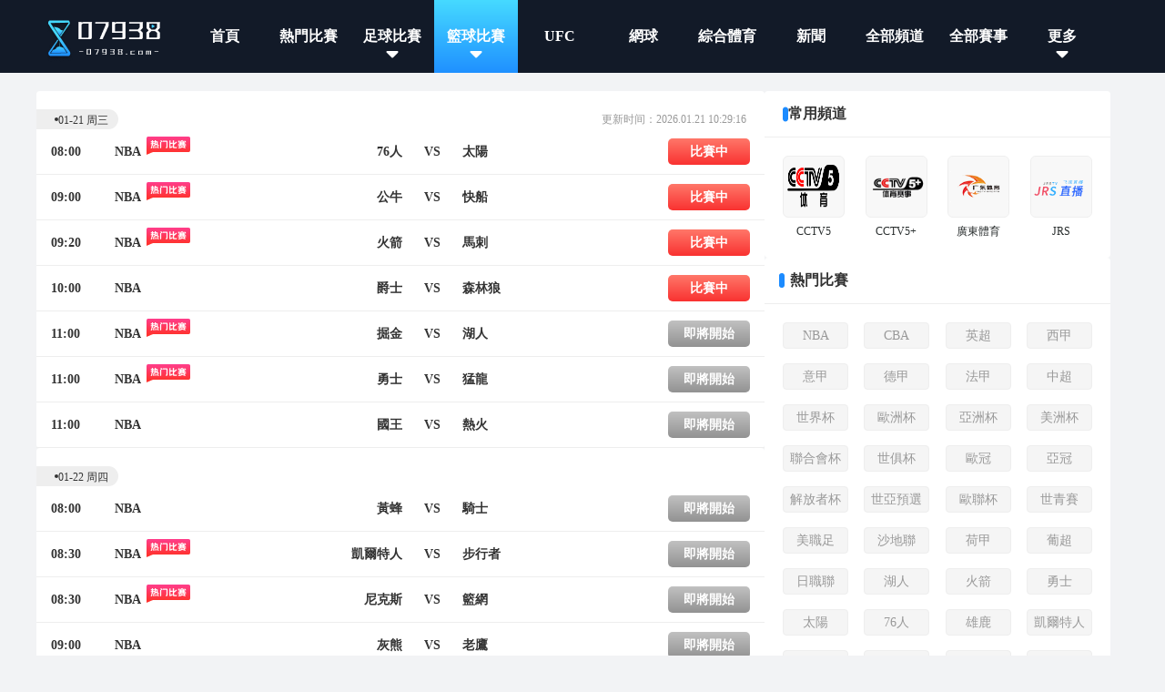

--- FILE ---
content_type: text/html; charset=utf-8
request_url: https://www.07938.com/channel/jrszb/
body_size: 27424
content:
<!DOCTYPE html><html><head><meta name="viewport" content="width=device-width"/><meta charSet="utf-8"/><meta http-equiv="Content-Type" content="text/html; charset=utf-8"/><meta http-equiv="X-UA-Compatible"/><meta name="copyright" content="https://www.07938.com/"/><title>JRS直播(无插件)在线直播观看_JRS直播(无插件)高清直播无插件_高清多信号源随心切换_07938体育</title><meta content="JRS直播(无插件)在线直播观看_JRS直播(无插件)高清直播无插件_高清多信号源随心切换_07938体育
" name="description"/><meta content="JRS直播(无插件)在线直播观看_JRS直播(无插件)高清直播无插件_高清多信号源随心切换_07938体育" name="keywords"/><meta name="referrer" content="strict-origin-when-cross-origin"/><script>
          if(/Android|webOS|iPhone|iPod|BlackBerry|IEMobile|Opera Mini/i.test(navigator.userAgent)){
            var path = window.location.pathname;
            window.location = "https://m.07938.com" + path;
          }
          
          var _hmt = _hmt || [];
          (function() {
            var hm = document.createElement("script");
            hm.src = "https://hm.baidu.com/hm.js?497680784cfd24d75a562a6f94947138";
            var s = document.getElementsByTagName("script")[0];
            s.parentNode.insertBefore(hm, s);
          })();
          
          var _czc = _czc || [];
          (function () {
            var um = document.createElement("script");
            um.src = "https://s9.cnzz.com/z.js?id=1281412331&async=1";
            var s = document.getElementsByTagName("script")[0];
            s.parentNode.insertBefore(um, s);
          })();          
          </script><meta name="next-head-count" content="10"/><link data-next-font="" rel="preconnect" href="/" crossorigin="anonymous"/><link rel="preload" href="https://staticpc.07938.com/_next/static/css/301cb7f5e414c3ca.css" as="style"/><link rel="stylesheet" href="https://staticpc.07938.com/_next/static/css/301cb7f5e414c3ca.css" data-n-g=""/><noscript data-n-css=""></noscript><script defer="" nomodule="" src="https://staticpc.07938.com/_next/static/chunks/polyfills-c67a75d1b6f99dc8.js"></script><script src="https://staticpc.07938.com/_next/static/chunks/webpack-46b39fd61d73a863.js" defer=""></script><script src="https://staticpc.07938.com/_next/static/chunks/framework-fae63b21a27d6472.js" defer=""></script><script src="https://staticpc.07938.com/_next/static/chunks/main-7c5bdcf8d747e21d.js" defer=""></script><script src="https://staticpc.07938.com/_next/static/chunks/pages/_app-048c9665fd27e1d3.js" defer=""></script><script src="https://staticpc.07938.com/_next/static/chunks/75fc9c18-b8a23cd7b79544b6.js" defer=""></script><script src="https://staticpc.07938.com/_next/static/chunks/410-8c83b15080c53101.js" defer=""></script><script src="https://staticpc.07938.com/_next/static/chunks/959-d6d1e2ff276285d7.js" defer=""></script><script src="https://staticpc.07938.com/_next/static/chunks/805-eda503f3e95ff7af.js" defer=""></script><script src="https://staticpc.07938.com/_next/static/chunks/121-06fcc5ae723102a0.js" defer=""></script><script src="https://staticpc.07938.com/_next/static/chunks/pages/live/%5Bmatch_type%5D/%5Btopic_name%5D-3d4f1d8e7c978560.js" defer=""></script><script src="https://staticpc.07938.com/_next/static/thNVrV2blRNQZAWcHU8Gb/_buildManifest.js" defer=""></script><script src="https://staticpc.07938.com/_next/static/thNVrV2blRNQZAWcHU8Gb/_ssgManifest.js" defer=""></script></head><body><div id="__next"><div class="header flex flex-col justify-center w-full bg-[#121A28] min-h-[80px] font-sans"><div class="grid grid-cols-[127px_1fr] items-center gap-x-[34px] content_box"><a class="flex justify-center items-center w-[150px]"><span class=" lazy-load-image-background " style="background-image:url(/images/default_img.png);background-size:100% 100%;color:transparent;display:inline-block;height:61px;width:127px"><span class="box-border w-[inherit] h-[inherit] " style="display:inline-block;width:127px;height:61px"></span></span></a><div class="grid grid-cols-[repeat(auto-fill,max(92px))] w-full"><div class="relative group text-[16px]"><a href="/"><div class="navItem relative flex items-center justify-center h-[80px] font-bold text-white
            ">首頁</div></a></div><div class="relative group text-[16px]"><a href="/match/hot/"><div class="navItem relative flex items-center justify-center h-[80px] font-bold text-white
            ">熱門比賽</div></a></div><div class="relative group text-[16px]"><a href="/live/zuqiu/"><div class="navItem relative flex items-center justify-center h-[80px] font-bold text-white
            ">足球比賽<svg xmlns="http://www.w3.org/2000/svg" width="14" height="8" viewBox="0 0 14 8" fill="none" class="absolute left-[calc(50%_-_7px)] top-[56px]"><path d="M7.70706 7.29315C7.31656 7.68353 6.68362 7.68353 6.29312 7.29315L0.707065 1.70715C0.421157 1.42116 0.335646 0.991111 0.49039 0.617493C0.645134 0.243875 1.0097 0.000238419 1.4141 0.000152588L12.5861 0.000152588C12.9905 0.000238419 13.3551 0.243875 13.5098 0.617493C13.6645 0.991111 13.579 1.42116 13.2931 1.70715L7.70706 7.29315Z" fill="white"></path></svg></div></a><div class="absolute left-0 max-h-0 overflow-hidden bg-pri-blue z-20 transition-[max-height] duration-200"><div class="w-max border-b-4 border-solid border-[#262626] grid grid-cols-3"><a href="/live/zuqiu/yingchao/"><div class="flex items-center justify-center w-[92px] h-[45px] font-bold text-white hover:text-[#262626] transition-all duration-200">英超比賽</div></a><a href="/live/zuqiu/xijia/"><div class="flex items-center justify-center w-[92px] h-[45px] font-bold text-white hover:text-[#262626] transition-all duration-200">西甲比賽</div></a><a href="/live/zuqiu/ouguan/"><div class="flex items-center justify-center w-[92px] h-[45px] font-bold text-white hover:text-[#262626] transition-all duration-200">歐冠比賽</div></a><a href="/live/zuqiu/yijia/"><div class="flex items-center justify-center w-[92px] h-[45px] font-bold text-white hover:text-[#262626] transition-all duration-200">意甲比賽</div></a><a href="/live/zuqiu/dejia/"><div class="flex items-center justify-center w-[92px] h-[45px] font-bold text-white hover:text-[#262626] transition-all duration-200">德甲比賽</div></a><a href="/live/zuqiu/fajia/"><div class="flex items-center justify-center w-[92px] h-[45px] font-bold text-white hover:text-[#262626] transition-all duration-200">法甲比賽</div></a><a href="/live/zuqiu/zhongchao/"><div class="flex items-center justify-center w-[92px] h-[45px] font-bold text-white hover:text-[#262626] transition-all duration-200">中超比賽</div></a><a href="/shijiebei/"><div class="flex items-center justify-center w-[92px] h-[45px] font-bold text-white hover:text-[#262626] transition-all duration-200">世界杯</div></a><a href="/live/zuqiu/yazhoubei/"><div class="flex items-center justify-center w-[92px] h-[45px] font-bold text-white hover:text-[#262626] transition-all duration-200">亞洲杯</div></a><a href="/live/zuqiu/yaguan/"><div class="flex items-center justify-center w-[92px] h-[45px] font-bold text-white hover:text-[#262626] transition-all duration-200">亞冠比賽</div></a><a href="/live/zuqiu/shadilian/"><div class="flex items-center justify-center w-[92px] h-[45px] font-bold text-white hover:text-[#262626] transition-all duration-200">沙特聯</div></a><a href="/live/zuqiu/meizhiye/"><div class="flex items-center justify-center w-[92px] h-[45px] font-bold text-white hover:text-[#262626] transition-all duration-200">美職業</div></a><a href="/live/zuqiu/baxijia/"><div class="flex items-center justify-center w-[92px] h-[45px] font-bold text-white hover:text-[#262626] transition-all duration-200">巴西甲</div></a><a href="/live/zuqiu/jls/"><div class="flex items-center justify-center w-[92px] h-[45px] font-bold text-white hover:text-[#262626] transition-all duration-200">日職聯</div></a><a href="/live/zuqiu/puchao/"><div class="flex items-center justify-center w-[92px] h-[45px] font-bold text-white hover:text-[#262626] transition-all duration-200">葡超</div></a><a href="/live/zuqiu/danmaichao/"><div class="flex items-center justify-center w-[92px] h-[45px] font-bold text-white hover:text-[#262626] transition-all duration-200">丹麥超</div></a><a href="/live/zuqiu/kls/"><div class="flex items-center justify-center w-[92px] h-[45px] font-bold text-white hover:text-[#262626] transition-all duration-200">韓K聯</div></a><a href="/live/zuqiu/fenchao/"><div class="flex items-center justify-center w-[92px] h-[45px] font-bold text-white hover:text-[#262626] transition-all duration-200">芬超</div></a><a href="/live/zuqiu/ouzhoubei/"><div class="flex items-center justify-center w-[92px] h-[45px] font-bold text-white hover:text-[#262626] transition-all duration-200">歐洲杯</div></a><a href="/live/zuqiu/ruidianchao/"><div class="flex items-center justify-center w-[92px] h-[45px] font-bold text-white hover:text-[#262626] transition-all duration-200">瑞典超</div></a><a href="/live/zuqiu/nuochao/"><div class="flex items-center justify-center w-[92px] h-[45px] font-bold text-white hover:text-[#262626] transition-all duration-200">揶超</div></a></div></div></div><div class="relative group text-[16px]"><a href="/live/lanqiu/"><div class="navItem relative flex items-center justify-center h-[80px] font-bold text-white
            bg-box-gradient">籃球比賽<svg xmlns="http://www.w3.org/2000/svg" width="14" height="8" viewBox="0 0 14 8" fill="none" class="absolute left-[calc(50%_-_7px)] top-[56px]"><path d="M7.70706 7.29315C7.31656 7.68353 6.68362 7.68353 6.29312 7.29315L0.707065 1.70715C0.421157 1.42116 0.335646 0.991111 0.49039 0.617493C0.645134 0.243875 1.0097 0.000238419 1.4141 0.000152588L12.5861 0.000152588C12.9905 0.000238419 13.3551 0.243875 13.5098 0.617493C13.6645 0.991111 13.579 1.42116 13.2931 1.70715L7.70706 7.29315Z" fill="white"></path></svg></div></a><div class="absolute left-0 max-h-0 overflow-hidden bg-pri-blue z-20 transition-[max-height] duration-200"><div class="w-max border-b-4 border-solid border-[#262626] flex flex-col"><a href="/live/lanqiu/nba/"><div class="flex items-center justify-center w-[92px] h-[45px] font-bold text-white hover:text-[#262626] transition-all duration-200">NBA比賽</div></a><a href="/live/lanqiu/cba/"><div class="flex items-center justify-center w-[92px] h-[45px] font-bold text-white hover:text-[#262626] transition-all duration-200">CBA比賽</div></a></div></div></div><div class="relative group text-[16px]"><a href="/live/zonghe/ufc/"><div class="navItem relative flex items-center justify-center h-[80px] font-bold text-white
            ">UFC</div></a></div><div class="relative group text-[16px]"><a href="/live/wangqiu/"><div class="navItem relative flex items-center justify-center h-[80px] font-bold text-white
            ">網球</div></a></div><div class="relative group text-[16px]"><a href="/match/zonghe/"><div class="navItem relative flex items-center justify-center h-[80px] font-bold text-white
            ">綜合體育</div></a></div><div class="relative group text-[16px]"><a href="/news/"><div class="navItem relative flex items-center justify-center h-[80px] font-bold text-white
            ">新聞</div></a></div><div class="relative group text-[16px]"><a href="/channel/"><div class="navItem relative flex items-center justify-center h-[80px] font-bold text-white
            ">全部頻道</div></a></div><div class="relative group text-[16px]"><a href="/live/saishi/"><div class="navItem relative flex items-center justify-center h-[80px] font-bold text-white
            ">全部賽事</div></a></div><div class="relative group text-[16px]"><a href="#"><div class="navItem relative flex items-center justify-center h-[80px] font-bold text-white
            ">更多<svg xmlns="http://www.w3.org/2000/svg" width="14" height="8" viewBox="0 0 14 8" fill="none" class="absolute left-[calc(50%_-_7px)] top-[56px]"><path d="M7.70706 7.29315C7.31656 7.68353 6.68362 7.68353 6.29312 7.29315L0.707065 1.70715C0.421157 1.42116 0.335646 0.991111 0.49039 0.617493C0.645134 0.243875 1.0097 0.000238419 1.4141 0.000152588L12.5861 0.000152588C12.9905 0.000238419 13.3551 0.243875 13.5098 0.617493C13.6645 0.991111 13.579 1.42116 13.2931 1.70715L7.70706 7.29315Z" fill="white"></path></svg></div></a><div class="absolute left-0 max-h-0 overflow-hidden bg-pri-blue z-20 transition-[max-height] duration-200"><div class="w-max border-b-4 border-solid border-[#262626] flex flex-col"><a href="/live/zonghe/dianjing/"><div class="flex items-center justify-center w-[92px] h-[45px] font-bold text-white hover:text-[#262626] transition-all duration-200">電競</div></a><a href="/channel/cctv5/"><div class="flex items-center justify-center w-[92px] h-[45px] font-bold text-white hover:text-[#262626] transition-all duration-200">CCTV</div></a><a href="/channel/cctv5plus/"><div class="flex items-center justify-center w-[92px] h-[45px] font-bold text-white hover:text-[#262626] transition-all duration-200">CCTV5+</div></a></div></div></div></div></div></div><div class="flex items-center gap-x-[4px] scrollButton "><svg xmlns="http://www.w3.org/2000/svg" width="10" height="12" viewBox="0 0 10 12" fill="none" class="mt-[1px]"><path d="M1.35327 5.37939L5.02612 1.70703L8.698 5.37939" stroke="white" stroke-width="1.5" stroke-linecap="round"></path><path d="M5.02686 10.3345V1.72656" stroke="white" stroke-width="1.5" stroke-linecap="round"></path></svg>回到顶部</div><div class="content_box font-sans"><div class=" mt-[20px]"><div class="flex flex-wrap gap-x-[20px] mt-[10px]"><div class="flex flex-col gap-y-[20px] min12:w-[800px] max12:w-full"><div class="matchcard bg-white rounded"><div class="flex items-center justify-between pt-[20px]"><div class="rounded-r-full flex items-center gap-x-[6px] bg-[#eee] pl-[20px] pr-[11px]"><div class="h-[4px] w-[4px] rounded-[100%] bg-[#333]"></div><p class="pt-[3px] pb-[1px]">01-21 周三</p></div><p class="pr-[20px] text-[#999]">更新时间：<!-- -->2026.01.21 10:29:16</p></div><a href="/live/lanqiu/664093.html" target="_blank"><div class="grid grid-cols-[50px_90px_1fr_90px] gap-x-[20px] items-center h-[50px] border-b border-solid border-[#eee] px-[16px] text-[14px] font-bold"><div class="">08:00</div><div class="truncate text-start hover:text-pri-blue transition-all duration-200" title="NBA">NBA<span class="absolute ml-[6px] -translate-y-[6px] lazy-load-image-background " style="background-image:url(/images/default_img.png);background-size:100% 100%;color:transparent;display:inline-block;height:20px;width:48px"><span class="box-border w-[inherit] h-[inherit] " style="display:inline-block;width:48px;height:20px"></span></span></div><div class="grid grid-cols-[1fr_30px_1fr] gap-x-[18px] items-center font-bold hover:text-pri-blue transition-all duration-200"><div class="justify-self-end grid grid-flow-col auto-cols-[minmax(auto,_max-content)] gap-x-[4px]"><p class="truncate" title="76人">76人</p></div><span class=" text-center">VS</span><div class="justify-start grid grid-flow-col auto-cols-[minmax(auto,_max-content)] gap-x-[4px]"><p class="truncate" title="太陽">太陽</p></div></div><div class="signal_btn live">比賽中</div></div></a><a href="/live/lanqiu/664094.html" target="_blank"><div class="grid grid-cols-[50px_90px_1fr_90px] gap-x-[20px] items-center h-[50px] border-b border-solid border-[#eee] px-[16px] text-[14px] font-bold"><div class="">09:00</div><div class="truncate text-start hover:text-pri-blue transition-all duration-200" title="NBA">NBA<span class="absolute ml-[6px] -translate-y-[6px] lazy-load-image-background " style="background-image:url(/images/default_img.png);background-size:100% 100%;color:transparent;display:inline-block;height:20px;width:48px"><span class="box-border w-[inherit] h-[inherit] " style="display:inline-block;width:48px;height:20px"></span></span></div><div class="grid grid-cols-[1fr_30px_1fr] gap-x-[18px] items-center font-bold hover:text-pri-blue transition-all duration-200"><div class="justify-self-end grid grid-flow-col auto-cols-[minmax(auto,_max-content)] gap-x-[4px]"><p class="truncate" title="公牛">公牛</p></div><span class=" text-center">VS</span><div class="justify-start grid grid-flow-col auto-cols-[minmax(auto,_max-content)] gap-x-[4px]"><p class="truncate" title="快船">快船</p></div></div><div class="signal_btn live">比賽中</div></div></a><a href="/live/lanqiu/664095.html" target="_blank"><div class="grid grid-cols-[50px_90px_1fr_90px] gap-x-[20px] items-center h-[50px] border-b border-solid border-[#eee] px-[16px] text-[14px] font-bold"><div class="">09:20</div><div class="truncate text-start hover:text-pri-blue transition-all duration-200" title="NBA">NBA<span class="absolute ml-[6px] -translate-y-[6px] lazy-load-image-background " style="background-image:url(/images/default_img.png);background-size:100% 100%;color:transparent;display:inline-block;height:20px;width:48px"><span class="box-border w-[inherit] h-[inherit] " style="display:inline-block;width:48px;height:20px"></span></span></div><div class="grid grid-cols-[1fr_30px_1fr] gap-x-[18px] items-center font-bold hover:text-pri-blue transition-all duration-200"><div class="justify-self-end grid grid-flow-col auto-cols-[minmax(auto,_max-content)] gap-x-[4px]"><p class="truncate" title="火箭">火箭</p></div><span class=" text-center">VS</span><div class="justify-start grid grid-flow-col auto-cols-[minmax(auto,_max-content)] gap-x-[4px]"><p class="truncate" title="馬刺">馬刺</p></div></div><div class="signal_btn live">比賽中</div></div></a><a href="/live/lanqiu/664096.html" target="_blank"><div class="grid grid-cols-[50px_90px_1fr_90px] gap-x-[20px] items-center h-[50px] border-b border-solid border-[#eee] px-[16px] text-[14px] font-bold"><div class="">10:00</div><div class="truncate text-start hover:text-pri-blue transition-all duration-200" title="NBA">NBA</div><div class="grid grid-cols-[1fr_30px_1fr] gap-x-[18px] items-center font-bold hover:text-pri-blue transition-all duration-200"><div class="justify-self-end grid grid-flow-col auto-cols-[minmax(auto,_max-content)] gap-x-[4px]"><p class="truncate" title="爵士">爵士</p></div><span class=" text-center">VS</span><div class="justify-start grid grid-flow-col auto-cols-[minmax(auto,_max-content)] gap-x-[4px]"><p class="truncate" title="森林狼">森林狼</p></div></div><div class="signal_btn live">比賽中</div></div></a><a href="/live/lanqiu/664097.html" target="_blank"><div class="grid grid-cols-[50px_90px_1fr_90px] gap-x-[20px] items-center h-[50px] border-b border-solid border-[#eee] px-[16px] text-[14px] font-bold"><div class="">11:00</div><div class="truncate text-start hover:text-pri-blue transition-all duration-200" title="NBA">NBA<span class="absolute ml-[6px] -translate-y-[6px] lazy-load-image-background " style="background-image:url(/images/default_img.png);background-size:100% 100%;color:transparent;display:inline-block;height:20px;width:48px"><span class="box-border w-[inherit] h-[inherit] " style="display:inline-block;width:48px;height:20px"></span></span></div><div class="grid grid-cols-[1fr_30px_1fr] gap-x-[18px] items-center font-bold hover:text-pri-blue transition-all duration-200"><div class="justify-self-end grid grid-flow-col auto-cols-[minmax(auto,_max-content)] gap-x-[4px]"><p class="truncate" title="掘金">掘金</p></div><span class=" text-center">VS</span><div class="justify-start grid grid-flow-col auto-cols-[minmax(auto,_max-content)] gap-x-[4px]"><p class="truncate" title="湖人">湖人</p></div></div><div class="signal_btn prelive">即將開始</div></div></a><a href="/live/lanqiu/664098.html" target="_blank"><div class="grid grid-cols-[50px_90px_1fr_90px] gap-x-[20px] items-center h-[50px] border-b border-solid border-[#eee] px-[16px] text-[14px] font-bold"><div class="">11:00</div><div class="truncate text-start hover:text-pri-blue transition-all duration-200" title="NBA">NBA<span class="absolute ml-[6px] -translate-y-[6px] lazy-load-image-background " style="background-image:url(/images/default_img.png);background-size:100% 100%;color:transparent;display:inline-block;height:20px;width:48px"><span class="box-border w-[inherit] h-[inherit] " style="display:inline-block;width:48px;height:20px"></span></span></div><div class="grid grid-cols-[1fr_30px_1fr] gap-x-[18px] items-center font-bold hover:text-pri-blue transition-all duration-200"><div class="justify-self-end grid grid-flow-col auto-cols-[minmax(auto,_max-content)] gap-x-[4px]"><p class="truncate" title="勇士">勇士</p></div><span class=" text-center">VS</span><div class="justify-start grid grid-flow-col auto-cols-[minmax(auto,_max-content)] gap-x-[4px]"><p class="truncate" title="猛龍">猛龍</p></div></div><div class="signal_btn prelive">即將開始</div></div></a><a href="/live/lanqiu/664099.html" target="_blank"><div class="grid grid-cols-[50px_90px_1fr_90px] gap-x-[20px] items-center h-[50px] border-b border-solid border-[#eee] px-[16px] text-[14px] font-bold"><div class="">11:00</div><div class="truncate text-start hover:text-pri-blue transition-all duration-200" title="NBA">NBA</div><div class="grid grid-cols-[1fr_30px_1fr] gap-x-[18px] items-center font-bold hover:text-pri-blue transition-all duration-200"><div class="justify-self-end grid grid-flow-col auto-cols-[minmax(auto,_max-content)] gap-x-[4px]"><p class="truncate" title="國王">國王</p></div><span class=" text-center">VS</span><div class="justify-start grid grid-flow-col auto-cols-[minmax(auto,_max-content)] gap-x-[4px]"><p class="truncate" title="熱火">熱火</p></div></div><div class="signal_btn prelive">即將開始</div></div></a></div><div class="matchcard bg-white rounded"><div class="flex items-center justify-between pt-[20px]"><div class="rounded-r-full flex items-center gap-x-[6px] bg-[#eee] pl-[20px] pr-[11px]"><div class="h-[4px] w-[4px] rounded-[100%] bg-[#333]"></div><p class="pt-[3px] pb-[1px]">01-22 周四</p></div></div><a href="/live/lanqiu/664100.html" target="_blank"><div class="grid grid-cols-[50px_90px_1fr_90px] gap-x-[20px] items-center h-[50px] border-b border-solid border-[#eee] px-[16px] text-[14px] font-bold"><div class="">08:00</div><div class="truncate text-start hover:text-pri-blue transition-all duration-200" title="NBA">NBA</div><div class="grid grid-cols-[1fr_30px_1fr] gap-x-[18px] items-center font-bold hover:text-pri-blue transition-all duration-200"><div class="justify-self-end grid grid-flow-col auto-cols-[minmax(auto,_max-content)] gap-x-[4px]"><p class="truncate" title="黃蜂">黃蜂</p></div><span class=" text-center">VS</span><div class="justify-start grid grid-flow-col auto-cols-[minmax(auto,_max-content)] gap-x-[4px]"><p class="truncate" title="騎士">騎士</p></div></div><div class="signal_btn prelive">即將開始</div></div></a><a href="/live/lanqiu/664101.html" target="_blank"><div class="grid grid-cols-[50px_90px_1fr_90px] gap-x-[20px] items-center h-[50px] border-b border-solid border-[#eee] px-[16px] text-[14px] font-bold"><div class="">08:30</div><div class="truncate text-start hover:text-pri-blue transition-all duration-200" title="NBA">NBA<span class="absolute ml-[6px] -translate-y-[6px] lazy-load-image-background " style="background-image:url(/images/default_img.png);background-size:100% 100%;color:transparent;display:inline-block;height:20px;width:48px"><span class="box-border w-[inherit] h-[inherit] " style="display:inline-block;width:48px;height:20px"></span></span></div><div class="grid grid-cols-[1fr_30px_1fr] gap-x-[18px] items-center font-bold hover:text-pri-blue transition-all duration-200"><div class="justify-self-end grid grid-flow-col auto-cols-[minmax(auto,_max-content)] gap-x-[4px]"><p class="truncate" title="凱爾特人">凱爾特人</p></div><span class=" text-center">VS</span><div class="justify-start grid grid-flow-col auto-cols-[minmax(auto,_max-content)] gap-x-[4px]"><p class="truncate" title="步行者">步行者</p></div></div><div class="signal_btn prelive">即將開始</div></div></a><a href="/live/lanqiu/664102.html" target="_blank"><div class="grid grid-cols-[50px_90px_1fr_90px] gap-x-[20px] items-center h-[50px] border-b border-solid border-[#eee] px-[16px] text-[14px] font-bold"><div class="">08:30</div><div class="truncate text-start hover:text-pri-blue transition-all duration-200" title="NBA">NBA<span class="absolute ml-[6px] -translate-y-[6px] lazy-load-image-background " style="background-image:url(/images/default_img.png);background-size:100% 100%;color:transparent;display:inline-block;height:20px;width:48px"><span class="box-border w-[inherit] h-[inherit] " style="display:inline-block;width:48px;height:20px"></span></span></div><div class="grid grid-cols-[1fr_30px_1fr] gap-x-[18px] items-center font-bold hover:text-pri-blue transition-all duration-200"><div class="justify-self-end grid grid-flow-col auto-cols-[minmax(auto,_max-content)] gap-x-[4px]"><p class="truncate" title="尼克斯">尼克斯</p></div><span class=" text-center">VS</span><div class="justify-start grid grid-flow-col auto-cols-[minmax(auto,_max-content)] gap-x-[4px]"><p class="truncate" title="籃網">籃網</p></div></div><div class="signal_btn prelive">即將開始</div></div></a><a href="/live/lanqiu/664103.html" target="_blank"><div class="grid grid-cols-[50px_90px_1fr_90px] gap-x-[20px] items-center h-[50px] border-b border-solid border-[#eee] px-[16px] text-[14px] font-bold"><div class="">09:00</div><div class="truncate text-start hover:text-pri-blue transition-all duration-200" title="NBA">NBA</div><div class="grid grid-cols-[1fr_30px_1fr] gap-x-[18px] items-center font-bold hover:text-pri-blue transition-all duration-200"><div class="justify-self-end grid grid-flow-col auto-cols-[minmax(auto,_max-content)] gap-x-[4px]"><p class="truncate" title="灰熊">灰熊</p></div><span class=" text-center">VS</span><div class="justify-start grid grid-flow-col auto-cols-[minmax(auto,_max-content)] gap-x-[4px]"><p class="truncate" title="老鷹">老鷹</p></div></div><div class="signal_btn prelive">即將開始</div></div></a><a href="/live/lanqiu/664104.html" target="_blank"><div class="grid grid-cols-[50px_90px_1fr_90px] gap-x-[20px] items-center h-[50px] border-b border-solid border-[#eee] px-[16px] text-[14px] font-bold"><div class="">09:00</div><div class="truncate text-start hover:text-pri-blue transition-all duration-200" title="NBA">NBA</div><div class="grid grid-cols-[1fr_30px_1fr] gap-x-[18px] items-center font-bold hover:text-pri-blue transition-all duration-200"><div class="justify-self-end grid grid-flow-col auto-cols-[minmax(auto,_max-content)] gap-x-[4px]"><p class="truncate" title="鵜鶘">鵜鶘</p></div><span class=" text-center">VS</span><div class="justify-start grid grid-flow-col auto-cols-[minmax(auto,_max-content)] gap-x-[4px]"><p class="truncate" title="活塞">活塞</p></div></div><div class="signal_btn prelive">即將開始</div></div></a><a href="/live/lanqiu/664105.html" target="_blank"><div class="grid grid-cols-[50px_90px_1fr_90px] gap-x-[20px] items-center h-[50px] border-b border-solid border-[#eee] px-[16px] text-[14px] font-bold"><div class="">10:30</div><div class="truncate text-start hover:text-pri-blue transition-all duration-200" title="NBA">NBA<span class="absolute ml-[6px] -translate-y-[6px] lazy-load-image-background " style="background-image:url(/images/default_img.png);background-size:100% 100%;color:transparent;display:inline-block;height:20px;width:48px"><span class="box-border w-[inherit] h-[inherit] " style="display:inline-block;width:48px;height:20px"></span></span></div><div class="grid grid-cols-[1fr_30px_1fr] gap-x-[18px] items-center font-bold hover:text-pri-blue transition-all duration-200"><div class="justify-self-end grid grid-flow-col auto-cols-[minmax(auto,_max-content)] gap-x-[4px]"><p class="truncate" title="雄鹿">雄鹿</p></div><span class=" text-center">VS</span><div class="justify-start grid grid-flow-col auto-cols-[minmax(auto,_max-content)] gap-x-[4px]"><p class="truncate" title="雷霆">雷霆</p></div></div><div class="signal_btn prelive">即將開始</div></div></a><a href="/live/lanqiu/664106.html" target="_blank"><div class="grid grid-cols-[50px_90px_1fr_90px] gap-x-[20px] items-center h-[50px] border-b border-solid border-[#eee] px-[16px] text-[14px] font-bold"><div class="">11:00</div><div class="truncate text-start hover:text-pri-blue transition-all duration-200" title="NBA">NBA</div><div class="grid grid-cols-[1fr_30px_1fr] gap-x-[18px] items-center font-bold hover:text-pri-blue transition-all duration-200"><div class="justify-self-end grid grid-flow-col auto-cols-[minmax(auto,_max-content)] gap-x-[4px]"><p class="truncate" title="國王">國王</p></div><span class=" text-center">VS</span><div class="justify-start grid grid-flow-col auto-cols-[minmax(auto,_max-content)] gap-x-[4px]"><p class="truncate" title="猛龍">猛龍</p></div></div><div class="signal_btn prelive">即將開始</div></div></a></div><div class="matchcard bg-white rounded"><div class="flex items-center justify-between pt-[20px]"><div class="rounded-r-full flex items-center gap-x-[6px] bg-[#eee] pl-[20px] pr-[11px]"><div class="h-[4px] w-[4px] rounded-[100%] bg-[#333]"></div><p class="pt-[3px] pb-[1px]">01-23 周五</p></div></div><a href="/live/lanqiu/664108.html" target="_blank"><div class="grid grid-cols-[50px_90px_1fr_90px] gap-x-[20px] items-center h-[50px] border-b border-solid border-[#eee] px-[16px] text-[14px] font-bold"><div class="">08:00</div><div class="truncate text-start hover:text-pri-blue transition-all duration-200" title="NBA">NBA<span class="absolute ml-[6px] -translate-y-[6px] lazy-load-image-background " style="background-image:url(/images/default_img.png);background-size:100% 100%;color:transparent;display:inline-block;height:20px;width:48px"><span class="box-border w-[inherit] h-[inherit] " style="display:inline-block;width:48px;height:20px"></span></span></div><div class="grid grid-cols-[1fr_30px_1fr] gap-x-[18px] items-center font-bold hover:text-pri-blue transition-all duration-200"><div class="justify-self-end grid grid-flow-col auto-cols-[minmax(auto,_max-content)] gap-x-[4px]"><p class="truncate" title="76人">76人</p></div><span class=" text-center">VS</span><div class="justify-start grid grid-flow-col auto-cols-[minmax(auto,_max-content)] gap-x-[4px]"><p class="truncate" title="火箭">火箭</p></div></div><div class="signal_btn prelive">即將開始</div></div></a><a href="/live/lanqiu/664107.html" target="_blank"><div class="grid grid-cols-[50px_90px_1fr_90px] gap-x-[20px] items-center h-[50px] border-b border-solid border-[#eee] px-[16px] text-[14px] font-bold"><div class="">08:00</div><div class="truncate text-start hover:text-pri-blue transition-all duration-200" title="NBA">NBA</div><div class="grid grid-cols-[1fr_30px_1fr] gap-x-[18px] items-center font-bold hover:text-pri-blue transition-all duration-200"><div class="justify-self-end grid grid-flow-col auto-cols-[minmax(auto,_max-content)] gap-x-[4px]"><p class="truncate" title="魔術">魔術</p></div><span class=" text-center">VS</span><div class="justify-start grid grid-flow-col auto-cols-[minmax(auto,_max-content)] gap-x-[4px]"><p class="truncate" title="黃蜂">黃蜂</p></div></div><div class="signal_btn prelive">即將開始</div></div></a><a href="/live/lanqiu/664109.html" target="_blank"><div class="grid grid-cols-[50px_90px_1fr_90px] gap-x-[20px] items-center h-[50px] border-b border-solid border-[#eee] px-[16px] text-[14px] font-bold"><div class="">08:00</div><div class="truncate text-start hover:text-pri-blue transition-all duration-200" title="NBA">NBA</div><div class="grid grid-cols-[1fr_30px_1fr] gap-x-[18px] items-center font-bold hover:text-pri-blue transition-all duration-200"><div class="justify-self-end grid grid-flow-col auto-cols-[minmax(auto,_max-content)] gap-x-[4px]"><p class="truncate" title="奇才">奇才</p></div><span class=" text-center">VS</span><div class="justify-start grid grid-flow-col auto-cols-[minmax(auto,_max-content)] gap-x-[4px]"><p class="truncate" title="掘金">掘金</p></div></div><div class="signal_btn prelive">即將開始</div></div></a><a href="/live/lanqiu/664110.html" target="_blank"><div class="grid grid-cols-[50px_90px_1fr_90px] gap-x-[20px] items-center h-[50px] border-b border-solid border-[#eee] px-[16px] text-[14px] font-bold"><div class="">08:30</div><div class="truncate text-start hover:text-pri-blue transition-all duration-200" title="NBA">NBA<span class="absolute ml-[6px] -translate-y-[6px] lazy-load-image-background " style="background-image:url(/images/default_img.png);background-size:100% 100%;color:transparent;display:inline-block;height:20px;width:48px"><span class="box-border w-[inherit] h-[inherit] " style="display:inline-block;width:48px;height:20px"></span></span></div><div class="grid grid-cols-[1fr_30px_1fr] gap-x-[18px] items-center font-bold hover:text-pri-blue transition-all duration-200"><div class="justify-self-end grid grid-flow-col auto-cols-[minmax(auto,_max-content)] gap-x-[4px]"><p class="truncate" title="獨行俠">獨行俠</p></div><span class=" text-center">VS</span><div class="justify-start grid grid-flow-col auto-cols-[minmax(auto,_max-content)] gap-x-[4px]"><p class="truncate" title="勇士">勇士</p></div></div><div class="signal_btn prelive">即將開始</div></div></a><a href="/live/lanqiu/664111.html" target="_blank"><div class="grid grid-cols-[50px_90px_1fr_90px] gap-x-[20px] items-center h-[50px] border-b border-solid border-[#eee] px-[16px] text-[14px] font-bold"><div class="">09:00</div><div class="truncate text-start hover:text-pri-blue transition-all duration-200" title="NBA">NBA</div><div class="grid grid-cols-[1fr_30px_1fr] gap-x-[18px] items-center font-bold hover:text-pri-blue transition-all duration-200"><div class="justify-self-end grid grid-flow-col auto-cols-[minmax(auto,_max-content)] gap-x-[4px]"><p class="truncate" title="森林狼">森林狼</p></div><span class=" text-center">VS</span><div class="justify-start grid grid-flow-col auto-cols-[minmax(auto,_max-content)] gap-x-[4px]"><p class="truncate" title="公牛">公牛</p></div></div><div class="signal_btn prelive">即將開始</div></div></a><a href="/live/lanqiu/664112.html" target="_blank"><div class="grid grid-cols-[50px_90px_1fr_90px] gap-x-[20px] items-center h-[50px] border-b border-solid border-[#eee] px-[16px] text-[14px] font-bold"><div class="">10:00</div><div class="truncate text-start hover:text-pri-blue transition-all duration-200" title="NBA">NBA<span class="absolute ml-[6px] -translate-y-[6px] lazy-load-image-background " style="background-image:url(/images/default_img.png);background-size:100% 100%;color:transparent;display:inline-block;height:20px;width:48px"><span class="box-border w-[inherit] h-[inherit] " style="display:inline-block;width:48px;height:20px"></span></span></div><div class="grid grid-cols-[1fr_30px_1fr] gap-x-[18px] items-center font-bold hover:text-pri-blue transition-all duration-200"><div class="justify-self-end grid grid-flow-col auto-cols-[minmax(auto,_max-content)] gap-x-[4px]"><p class="truncate" title="爵士">爵士</p></div><span class=" text-center">VS</span><div class="justify-start grid grid-flow-col auto-cols-[minmax(auto,_max-content)] gap-x-[4px]"><p class="truncate" title="馬刺">馬刺</p></div></div><div class="signal_btn prelive">即將開始</div></div></a><a href="/live/lanqiu/664113.html" target="_blank"><div class="grid grid-cols-[50px_90px_1fr_90px] gap-x-[20px] items-center h-[50px] border-b border-solid border-[#eee] px-[16px] text-[14px] font-bold"><div class="">11:00</div><div class="truncate text-start hover:text-pri-blue transition-all duration-200" title="NBA">NBA<span class="absolute ml-[6px] -translate-y-[6px] lazy-load-image-background " style="background-image:url(/images/default_img.png);background-size:100% 100%;color:transparent;display:inline-block;height:20px;width:48px"><span class="box-border w-[inherit] h-[inherit] " style="display:inline-block;width:48px;height:20px"></span></span></div><div class="grid grid-cols-[1fr_30px_1fr] gap-x-[18px] items-center font-bold hover:text-pri-blue transition-all duration-200"><div class="justify-self-end grid grid-flow-col auto-cols-[minmax(auto,_max-content)] gap-x-[4px]"><p class="truncate" title="快船">快船</p></div><span class=" text-center">VS</span><div class="justify-start grid grid-flow-col auto-cols-[minmax(auto,_max-content)] gap-x-[4px]"><p class="truncate" title="湖人">湖人</p></div></div><div class="signal_btn prelive">即將開始</div></div></a><a href="/live/lanqiu/664114.html" target="_blank"><div class="grid grid-cols-[50px_90px_1fr_90px] gap-x-[20px] items-center h-[50px] border-b border-solid border-[#eee] px-[16px] text-[14px] font-bold"><div class="">11:00</div><div class="truncate text-start hover:text-pri-blue transition-all duration-200" title="NBA">NBA<span class="absolute ml-[6px] -translate-y-[6px] lazy-load-image-background " style="background-image:url(/images/default_img.png);background-size:100% 100%;color:transparent;display:inline-block;height:20px;width:48px"><span class="box-border w-[inherit] h-[inherit] " style="display:inline-block;width:48px;height:20px"></span></span></div><div class="grid grid-cols-[1fr_30px_1fr] gap-x-[18px] items-center font-bold hover:text-pri-blue transition-all duration-200"><div class="justify-self-end grid grid-flow-col auto-cols-[minmax(auto,_max-content)] gap-x-[4px]"><p class="truncate" title="開拓者">開拓者</p></div><span class=" text-center">VS</span><div class="justify-start grid grid-flow-col auto-cols-[minmax(auto,_max-content)] gap-x-[4px]"><p class="truncate" title="熱火">熱火</p></div></div><div class="signal_btn prelive">即將開始</div></div></a></div><div class="matchcard bg-white rounded"><div class="flex items-center justify-between pt-[20px]"><div class="rounded-r-full flex items-center gap-x-[6px] bg-[#eee] pl-[20px] pr-[11px]"><div class="h-[4px] w-[4px] rounded-[100%] bg-[#333]"></div><p class="pt-[3px] pb-[1px]">01-24 周六</p></div></div><a href="/live/lanqiu/664115.html" target="_blank"><div class="grid grid-cols-[50px_90px_1fr_90px] gap-x-[20px] items-center h-[50px] border-b border-solid border-[#eee] px-[16px] text-[14px] font-bold"><div class="">08:00</div><div class="truncate text-start hover:text-pri-blue transition-all duration-200" title="NBA">NBA<span class="absolute ml-[6px] -translate-y-[6px] lazy-load-image-background " style="background-image:url(/images/default_img.png);background-size:100% 100%;color:transparent;display:inline-block;height:20px;width:48px"><span class="box-border w-[inherit] h-[inherit] " style="display:inline-block;width:48px;height:20px"></span></span></div><div class="grid grid-cols-[1fr_30px_1fr] gap-x-[18px] items-center font-bold hover:text-pri-blue transition-all duration-200"><div class="justify-self-end grid grid-flow-col auto-cols-[minmax(auto,_max-content)] gap-x-[4px]"><p class="truncate" title="活塞">活塞</p></div><span class=" text-center">VS</span><div class="justify-start grid grid-flow-col auto-cols-[minmax(auto,_max-content)] gap-x-[4px]"><p class="truncate" title="火箭">火箭</p></div></div><div class="signal_btn prelive">即將開始</div></div></a><a href="/live/lanqiu/664117.html" target="_blank"><div class="grid grid-cols-[50px_90px_1fr_90px] gap-x-[20px] items-center h-[50px] border-b border-solid border-[#eee] px-[16px] text-[14px] font-bold"><div class="">08:30</div><div class="truncate text-start hover:text-pri-blue transition-all duration-200" title="NBA">NBA<span class="absolute ml-[6px] -translate-y-[6px] lazy-load-image-background " style="background-image:url(/images/default_img.png);background-size:100% 100%;color:transparent;display:inline-block;height:20px;width:48px"><span class="box-border w-[inherit] h-[inherit] " style="display:inline-block;width:48px;height:20px"></span></span></div><div class="grid grid-cols-[1fr_30px_1fr] gap-x-[18px] items-center font-bold hover:text-pri-blue transition-all duration-200"><div class="justify-self-end grid grid-flow-col auto-cols-[minmax(auto,_max-content)] gap-x-[4px]"><p class="truncate" title="籃網">籃網</p></div><span class=" text-center">VS</span><div class="justify-start grid grid-flow-col auto-cols-[minmax(auto,_max-content)] gap-x-[4px]"><p class="truncate" title="凱爾特人">凱爾特人</p></div></div><div class="signal_btn prelive">即將開始</div></div></a><a href="/live/lanqiu/664118.html" target="_blank"><div class="grid grid-cols-[50px_90px_1fr_90px] gap-x-[20px] items-center h-[50px] border-b border-solid border-[#eee] px-[16px] text-[14px] font-bold"><div class="">08:30</div><div class="truncate text-start hover:text-pri-blue transition-all duration-200" title="NBA">NBA</div><div class="grid grid-cols-[1fr_30px_1fr] gap-x-[18px] items-center font-bold hover:text-pri-blue transition-all duration-200"><div class="justify-self-end grid grid-flow-col auto-cols-[minmax(auto,_max-content)] gap-x-[4px]"><p class="truncate" title="騎士">騎士</p></div><span class=" text-center">VS</span><div class="justify-start grid grid-flow-col auto-cols-[minmax(auto,_max-content)] gap-x-[4px]"><p class="truncate" title="國王">國王</p></div></div><div class="signal_btn prelive">即將開始</div></div></a><a href="/live/lanqiu/664116.html" target="_blank"><div class="grid grid-cols-[50px_90px_1fr_90px] gap-x-[20px] items-center h-[50px] border-b border-solid border-[#eee] px-[16px] text-[14px] font-bold"><div class="">08:30</div><div class="truncate text-start hover:text-pri-blue transition-all duration-200" title="NBA">NBA</div><div class="grid grid-cols-[1fr_30px_1fr] gap-x-[18px] items-center font-bold hover:text-pri-blue transition-all duration-200"><div class="justify-self-end grid grid-flow-col auto-cols-[minmax(auto,_max-content)] gap-x-[4px]"><p class="truncate" title="老鷹">老鷹</p></div><span class=" text-center">VS</span><div class="justify-start grid grid-flow-col auto-cols-[minmax(auto,_max-content)] gap-x-[4px]"><p class="truncate" title="太陽">太陽</p></div></div><div class="signal_btn prelive">即將開始</div></div></a><a href="/live/lanqiu/664121.html" target="_blank"><div class="grid grid-cols-[50px_90px_1fr_90px] gap-x-[20px] items-center h-[50px] border-b border-solid border-[#eee] px-[16px] text-[14px] font-bold"><div class="">09:00</div><div class="truncate text-start hover:text-pri-blue transition-all duration-200" title="NBA">NBA<span class="absolute ml-[6px] -translate-y-[6px] lazy-load-image-background " style="background-image:url(/images/default_img.png);background-size:100% 100%;color:transparent;display:inline-block;height:20px;width:48px"><span class="box-border w-[inherit] h-[inherit] " style="display:inline-block;width:48px;height:20px"></span></span></div><div class="grid grid-cols-[1fr_30px_1fr] gap-x-[18px] items-center font-bold hover:text-pri-blue transition-all duration-200"><div class="justify-self-end grid grid-flow-col auto-cols-[minmax(auto,_max-content)] gap-x-[4px]"><p class="truncate" title="雷霆">雷霆</p></div><span class=" text-center">VS</span><div class="justify-start grid grid-flow-col auto-cols-[minmax(auto,_max-content)] gap-x-[4px]"><p class="truncate" title="步行者">步行者</p></div></div><div class="signal_btn prelive">即將開始</div></div></a><a href="/live/lanqiu/664119.html" target="_blank"><div class="grid grid-cols-[50px_90px_1fr_90px] gap-x-[20px] items-center h-[50px] border-b border-solid border-[#eee] px-[16px] text-[14px] font-bold"><div class="">09:00</div><div class="truncate text-start hover:text-pri-blue transition-all duration-200" title="NBA">NBA</div><div class="grid grid-cols-[1fr_30px_1fr] gap-x-[18px] items-center font-bold hover:text-pri-blue transition-all duration-200"><div class="justify-self-end grid grid-flow-col auto-cols-[minmax(auto,_max-content)] gap-x-[4px]"><p class="truncate" title="灰熊">灰熊</p></div><span class=" text-center">VS</span><div class="justify-start grid grid-flow-col auto-cols-[minmax(auto,_max-content)] gap-x-[4px]"><p class="truncate" title="鵜鶘">鵜鶘</p></div></div><div class="signal_btn prelive">即將開始</div></div></a><a href="/live/lanqiu/664120.html" target="_blank"><div class="grid grid-cols-[50px_90px_1fr_90px] gap-x-[20px] items-center h-[50px] border-b border-solid border-[#eee] px-[16px] text-[14px] font-bold"><div class="">10:30</div><div class="truncate text-start hover:text-pri-blue transition-all duration-200" title="NBA">NBA<span class="absolute ml-[6px] -translate-y-[6px] lazy-load-image-background " style="background-image:url(/images/default_img.png);background-size:100% 100%;color:transparent;display:inline-block;height:20px;width:48px"><span class="box-border w-[inherit] h-[inherit] " style="display:inline-block;width:48px;height:20px"></span></span></div><div class="grid grid-cols-[1fr_30px_1fr] gap-x-[18px] items-center font-bold hover:text-pri-blue transition-all duration-200"><div class="justify-self-end grid grid-flow-col auto-cols-[minmax(auto,_max-content)] gap-x-[4px]"><p class="truncate" title="雄鹿">雄鹿</p></div><span class=" text-center">VS</span><div class="justify-start grid grid-flow-col auto-cols-[minmax(auto,_max-content)] gap-x-[4px]"><p class="truncate" title="掘金">掘金</p></div></div><div class="signal_btn prelive">即將開始</div></div></a><a href="/live/lanqiu/664122.html" target="_blank"><div class="grid grid-cols-[50px_90px_1fr_90px] gap-x-[20px] items-center h-[50px] border-b border-solid border-[#eee] px-[16px] text-[14px] font-bold"><div class="">11:00</div><div class="truncate text-start hover:text-pri-blue transition-all duration-200" title="NBA">NBA<span class="absolute ml-[6px] -translate-y-[6px] lazy-load-image-background " style="background-image:url(/images/default_img.png);background-size:100% 100%;color:transparent;display:inline-block;height:20px;width:48px"><span class="box-border w-[inherit] h-[inherit] " style="display:inline-block;width:48px;height:20px"></span></span></div><div class="grid grid-cols-[1fr_30px_1fr] gap-x-[18px] items-center font-bold hover:text-pri-blue transition-all duration-200"><div class="justify-self-end grid grid-flow-col auto-cols-[minmax(auto,_max-content)] gap-x-[4px]"><p class="truncate" title="開拓者">開拓者</p></div><span class=" text-center">VS</span><div class="justify-start grid grid-flow-col auto-cols-[minmax(auto,_max-content)] gap-x-[4px]"><p class="truncate" title="猛龍">猛龍</p></div></div><div class="signal_btn prelive">即將開始</div></div></a></div><div class="matchcard bg-white rounded"><div class="flex items-center justify-between pt-[20px]"><div class="rounded-r-full flex items-center gap-x-[6px] bg-[#eee] pl-[20px] pr-[11px]"><div class="h-[4px] w-[4px] rounded-[100%] bg-[#333]"></div><p class="pt-[3px] pb-[1px]">01-25 周日</p></div></div><a href="/live/lanqiu/664123.html" target="_blank"><div class="grid grid-cols-[50px_90px_1fr_90px] gap-x-[20px] items-center h-[50px] border-b border-solid border-[#eee] px-[16px] text-[14px] font-bold"><div class="">04:00</div><div class="truncate text-start hover:text-pri-blue transition-all duration-200" title="NBA">NBA<span class="absolute ml-[6px] -translate-y-[6px] lazy-load-image-background " style="background-image:url(/images/default_img.png);background-size:100% 100%;color:transparent;display:inline-block;height:20px;width:48px"><span class="box-border w-[inherit] h-[inherit] " style="display:inline-block;width:48px;height:20px"></span></span></div><div class="grid grid-cols-[1fr_30px_1fr] gap-x-[18px] items-center font-bold hover:text-pri-blue transition-all duration-200"><div class="justify-self-end grid grid-flow-col auto-cols-[minmax(auto,_max-content)] gap-x-[4px]"><p class="truncate" title="76人">76人</p></div><span class=" text-center">VS</span><div class="justify-start grid grid-flow-col auto-cols-[minmax(auto,_max-content)] gap-x-[4px]"><p class="truncate" title="尼克斯">尼克斯</p></div></div><div class="signal_btn prelive">即將開始</div></div></a><a href="/live/lanqiu/664124.html" target="_blank"><div class="grid grid-cols-[50px_90px_1fr_90px] gap-x-[20px] items-center h-[50px] border-b border-solid border-[#eee] px-[16px] text-[14px] font-bold"><div class="">06:30</div><div class="truncate text-start hover:text-pri-blue transition-all duration-200" title="NBA">NBA<span class="absolute ml-[6px] -translate-y-[6px] lazy-load-image-background " style="background-image:url(/images/default_img.png);background-size:100% 100%;color:transparent;display:inline-block;height:20px;width:48px"><span class="box-border w-[inherit] h-[inherit] " style="display:inline-block;width:48px;height:20px"></span></span></div><div class="grid grid-cols-[1fr_30px_1fr] gap-x-[18px] items-center font-bold hover:text-pri-blue transition-all duration-200"><div class="justify-self-end grid grid-flow-col auto-cols-[minmax(auto,_max-content)] gap-x-[4px]"><p class="truncate" title="森林狼">森林狼</p></div><span class=" text-center">VS</span><div class="justify-start grid grid-flow-col auto-cols-[minmax(auto,_max-content)] gap-x-[4px]"><p class="truncate" title="勇士">勇士</p></div></div><div class="signal_btn prelive">即將開始</div></div></a><a href="/live/lanqiu/664125.html" target="_blank"><div class="grid grid-cols-[50px_90px_1fr_90px] gap-x-[20px] items-center h-[50px] border-b border-solid border-[#eee] px-[16px] text-[14px] font-bold"><div class="">07:00</div><div class="truncate text-start hover:text-pri-blue transition-all duration-200" title="NBA">NBA</div><div class="grid grid-cols-[1fr_30px_1fr] gap-x-[18px] items-center font-bold hover:text-pri-blue transition-all duration-200"><div class="justify-self-end grid grid-flow-col auto-cols-[minmax(auto,_max-content)] gap-x-[4px]"><p class="truncate" title="黃蜂">黃蜂</p></div><span class=" text-center">VS</span><div class="justify-start grid grid-flow-col auto-cols-[minmax(auto,_max-content)] gap-x-[4px]"><p class="truncate" title="奇才">奇才</p></div></div><div class="signal_btn prelive">即將開始</div></div></a><a href="/live/lanqiu/664126.html" target="_blank"><div class="grid grid-cols-[50px_90px_1fr_90px] gap-x-[20px] items-center h-[50px] border-b border-solid border-[#eee] px-[16px] text-[14px] font-bold"><div class="">08:00</div><div class="truncate text-start hover:text-pri-blue transition-all duration-200" title="NBA">NBA</div><div class="grid grid-cols-[1fr_30px_1fr] gap-x-[18px] items-center font-bold hover:text-pri-blue transition-all duration-200"><div class="justify-self-end grid grid-flow-col auto-cols-[minmax(auto,_max-content)] gap-x-[4px]"><p class="truncate" title="魔術">魔術</p></div><span class=" text-center">VS</span><div class="justify-start grid grid-flow-col auto-cols-[minmax(auto,_max-content)] gap-x-[4px]"><p class="truncate" title="騎士">騎士</p></div></div><div class="signal_btn prelive">即將開始</div></div></a><a href="/live/lanqiu/664127.html" target="_blank"><div class="grid grid-cols-[50px_90px_1fr_90px] gap-x-[20px] items-center h-[50px] border-b border-solid border-[#eee] px-[16px] text-[14px] font-bold"><div class="">09:00</div><div class="truncate text-start hover:text-pri-blue transition-all duration-200" title="NBA">NBA<span class="absolute ml-[6px] -translate-y-[6px] lazy-load-image-background " style="background-image:url(/images/default_img.png);background-size:100% 100%;color:transparent;display:inline-block;height:20px;width:48px"><span class="box-border w-[inherit] h-[inherit] " style="display:inline-block;width:48px;height:20px"></span></span></div><div class="grid grid-cols-[1fr_30px_1fr] gap-x-[18px] items-center font-bold hover:text-pri-blue transition-all duration-200"><div class="justify-self-end grid grid-flow-col auto-cols-[minmax(auto,_max-content)] gap-x-[4px]"><p class="truncate" title="公牛">公牛</p></div><span class=" text-center">VS</span><div class="justify-start grid grid-flow-col auto-cols-[minmax(auto,_max-content)] gap-x-[4px]"><p class="truncate" title="凱爾特人">凱爾特人</p></div></div><div class="signal_btn prelive">即將開始</div></div></a><a href="/live/lanqiu/664128.html" target="_blank"><div class="grid grid-cols-[50px_90px_1fr_90px] gap-x-[20px] items-center h-[50px] border-b border-solid border-[#eee] px-[16px] text-[14px] font-bold"><div class="">09:30</div><div class="truncate text-start hover:text-pri-blue transition-all duration-200" title="NBA">NBA<span class="absolute ml-[6px] -translate-y-[6px] lazy-load-image-background " style="background-image:url(/images/default_img.png);background-size:100% 100%;color:transparent;display:inline-block;height:20px;width:48px"><span class="box-border w-[inherit] h-[inherit] " style="display:inline-block;width:48px;height:20px"></span></span></div><div class="grid grid-cols-[1fr_30px_1fr] gap-x-[18px] items-center font-bold hover:text-pri-blue transition-all duration-200"><div class="justify-self-end grid grid-flow-col auto-cols-[minmax(auto,_max-content)] gap-x-[4px]"><p class="truncate" title="獨行俠">獨行俠</p></div><span class=" text-center">VS</span><div class="justify-start grid grid-flow-col auto-cols-[minmax(auto,_max-content)] gap-x-[4px]"><p class="truncate" title="湖人">湖人</p></div></div><div class="signal_btn prelive">即將開始</div></div></a><a href="/live/lanqiu/664129.html" target="_blank"><div class="grid grid-cols-[50px_90px_1fr_90px] gap-x-[20px] items-center h-[50px] border-b border-solid border-[#eee] px-[16px] text-[14px] font-bold"><div class="">10:30</div><div class="truncate text-start hover:text-pri-blue transition-all duration-200" title="NBA">NBA</div><div class="grid grid-cols-[1fr_30px_1fr] gap-x-[18px] items-center font-bold hover:text-pri-blue transition-all duration-200"><div class="justify-self-end grid grid-flow-col auto-cols-[minmax(auto,_max-content)] gap-x-[4px]"><p class="truncate" title="爵士">爵士</p></div><span class=" text-center">VS</span><div class="justify-start grid grid-flow-col auto-cols-[minmax(auto,_max-content)] gap-x-[4px]"><p class="truncate" title="熱火">熱火</p></div></div><div class="signal_btn prelive">即將開始</div></div></a></div><div class="matchcard bg-white rounded"><div class="flex items-center justify-between pt-[20px]"><div class="rounded-r-full flex items-center gap-x-[6px] bg-[#eee] pl-[20px] pr-[11px]"><div class="h-[4px] w-[4px] rounded-[100%] bg-[#333]"></div><p class="pt-[3px] pb-[1px]">01-26 周一</p></div></div><a href="/live/lanqiu/664130.html" target="_blank"><div class="grid grid-cols-[50px_90px_1fr_90px] gap-x-[20px] items-center h-[50px] border-b border-solid border-[#eee] px-[16px] text-[14px] font-bold"><div class="">04:00</div><div class="truncate text-start hover:text-pri-blue transition-all duration-200" title="NBA">NBA</div><div class="grid grid-cols-[1fr_30px_1fr] gap-x-[18px] items-center font-bold hover:text-pri-blue transition-all duration-200"><div class="justify-self-end grid grid-flow-col auto-cols-[minmax(auto,_max-content)] gap-x-[4px]"><p class="truncate" title="活塞">活塞</p></div><span class=" text-center">VS</span><div class="justify-start grid grid-flow-col auto-cols-[minmax(auto,_max-content)] gap-x-[4px]"><p class="truncate" title="國王">國王</p></div></div><div class="signal_btn prelive">即將開始</div></div></a><a href="/live/lanqiu/664131.html" target="_blank"><div class="grid grid-cols-[50px_90px_1fr_90px] gap-x-[20px] items-center h-[50px] border-b border-solid border-[#eee] px-[16px] text-[14px] font-bold"><div class="">04:30</div><div class="truncate text-start hover:text-pri-blue transition-all duration-200" title="NBA">NBA</div><div class="grid grid-cols-[1fr_30px_1fr] gap-x-[18px] items-center font-bold hover:text-pri-blue transition-all duration-200"><div class="justify-self-end grid grid-flow-col auto-cols-[minmax(auto,_max-content)] gap-x-[4px]"><p class="truncate" title="灰熊">灰熊</p></div><span class=" text-center">VS</span><div class="justify-start grid grid-flow-col auto-cols-[minmax(auto,_max-content)] gap-x-[4px]"><p class="truncate" title="掘金">掘金</p></div></div><div class="signal_btn prelive">即將開始</div></div></a><a href="/live/lanqiu/664132.html" target="_blank"><div class="grid grid-cols-[50px_90px_1fr_90px] gap-x-[20px] items-center h-[50px] border-b border-solid border-[#eee] px-[16px] text-[14px] font-bold"><div class="">08:00</div><div class="truncate text-start hover:text-pri-blue transition-all duration-200" title="NBA">NBA<span class="absolute ml-[6px] -translate-y-[6px] lazy-load-image-background " style="background-image:url(/images/default_img.png);background-size:100% 100%;color:transparent;display:inline-block;height:20px;width:48px"><span class="box-border w-[inherit] h-[inherit] " style="display:inline-block;width:48px;height:20px"></span></span></div><div class="grid grid-cols-[1fr_30px_1fr] gap-x-[18px] items-center font-bold hover:text-pri-blue transition-all duration-200"><div class="justify-self-end grid grid-flow-col auto-cols-[minmax(auto,_max-content)] gap-x-[4px]"><p class="truncate" title="雄鹿">雄鹿</p></div><span class=" text-center">VS</span><div class="justify-start grid grid-flow-col auto-cols-[minmax(auto,_max-content)] gap-x-[4px]"><p class="truncate" title="獨行俠">獨行俠</p></div></div><div class="signal_btn prelive">即將開始</div></div></a><a href="/live/lanqiu/664133.html" target="_blank"><div class="grid grid-cols-[50px_90px_1fr_90px] gap-x-[20px] items-center h-[50px] border-b border-solid border-[#eee] px-[16px] text-[14px] font-bold"><div class="">08:00</div><div class="truncate text-start hover:text-pri-blue transition-all duration-200" title="NBA">NBA<span class="absolute ml-[6px] -translate-y-[6px] lazy-load-image-background " style="background-image:url(/images/default_img.png);background-size:100% 100%;color:transparent;display:inline-block;height:20px;width:48px"><span class="box-border w-[inherit] h-[inherit] " style="display:inline-block;width:48px;height:20px"></span></span></div><div class="grid grid-cols-[1fr_30px_1fr] gap-x-[18px] items-center font-bold hover:text-pri-blue transition-all duration-200"><div class="justify-self-end grid grid-flow-col auto-cols-[minmax(auto,_max-content)] gap-x-[4px]"><p class="truncate" title="雷霆">雷霆</p></div><span class=" text-center">VS</span><div class="justify-start grid grid-flow-col auto-cols-[minmax(auto,_max-content)] gap-x-[4px]"><p class="truncate" title="猛龍">猛龍</p></div></div><div class="signal_btn prelive">即將開始</div></div></a><a href="/live/lanqiu/664134.html" target="_blank"><div class="grid grid-cols-[50px_90px_1fr_90px] gap-x-[20px] items-center h-[50px] border-b border-solid border-[#eee] px-[16px] text-[14px] font-bold"><div class="">08:00</div><div class="truncate text-start hover:text-pri-blue transition-all duration-200" title="NBA">NBA<span class="absolute ml-[6px] -translate-y-[6px] lazy-load-image-background " style="background-image:url(/images/default_img.png);background-size:100% 100%;color:transparent;display:inline-block;height:20px;width:48px"><span class="box-border w-[inherit] h-[inherit] " style="display:inline-block;width:48px;height:20px"></span></span></div><div class="grid grid-cols-[1fr_30px_1fr] gap-x-[18px] items-center font-bold hover:text-pri-blue transition-all duration-200"><div class="justify-self-end grid grid-flow-col auto-cols-[minmax(auto,_max-content)] gap-x-[4px]"><p class="truncate" title="馬刺">馬刺</p></div><span class=" text-center">VS</span><div class="justify-start grid grid-flow-col auto-cols-[minmax(auto,_max-content)] gap-x-[4px]"><p class="truncate" title="鵜鶘">鵜鶘</p></div></div><div class="signal_btn prelive">即將開始</div></div></a><a href="/live/lanqiu/664135.html" target="_blank"><div class="grid grid-cols-[50px_90px_1fr_90px] gap-x-[20px] items-center h-[50px] border-b border-solid border-[#eee] px-[16px] text-[14px] font-bold"><div class="">09:00</div><div class="truncate text-start hover:text-pri-blue transition-all duration-200" title="NBA">NBA</div><div class="grid grid-cols-[1fr_30px_1fr] gap-x-[18px] items-center font-bold hover:text-pri-blue transition-all duration-200"><div class="justify-self-end grid grid-flow-col auto-cols-[minmax(auto,_max-content)] gap-x-[4px]"><p class="truncate" title="太陽">太陽</p></div><span class=" text-center">VS</span><div class="justify-start grid grid-flow-col auto-cols-[minmax(auto,_max-content)] gap-x-[4px]"><p class="truncate" title="熱火">熱火</p></div></div><div class="signal_btn prelive">即將開始</div></div></a><a href="/live/lanqiu/664136.html" target="_blank"><div class="grid grid-cols-[50px_90px_1fr_90px] gap-x-[20px] items-center h-[50px] border-b border-solid border-[#eee] px-[16px] text-[14px] font-bold"><div class="">10:00</div><div class="truncate text-start hover:text-pri-blue transition-all duration-200" title="NBA">NBA<span class="absolute ml-[6px] -translate-y-[6px] lazy-load-image-background " style="background-image:url(/images/default_img.png);background-size:100% 100%;color:transparent;display:inline-block;height:20px;width:48px"><span class="box-border w-[inherit] h-[inherit] " style="display:inline-block;width:48px;height:20px"></span></span></div><div class="grid grid-cols-[1fr_30px_1fr] gap-x-[18px] items-center font-bold hover:text-pri-blue transition-all duration-200"><div class="justify-self-end grid grid-flow-col auto-cols-[minmax(auto,_max-content)] gap-x-[4px]"><p class="truncate" title="快船">快船</p></div><span class=" text-center">VS</span><div class="justify-start grid grid-flow-col auto-cols-[minmax(auto,_max-content)] gap-x-[4px]"><p class="truncate" title="籃網">籃網</p></div></div><div class="signal_btn prelive">即將開始</div></div></a></div><div class="matchcard bg-white rounded"><div class="flex items-center justify-between pt-[20px]"><div class="rounded-r-full flex items-center gap-x-[6px] bg-[#eee] pl-[20px] pr-[11px]"><div class="h-[4px] w-[4px] rounded-[100%] bg-[#333]"></div><p class="pt-[3px] pb-[1px]">01-27 周二</p></div></div><a href="/live/lanqiu/664137.html" target="_blank"><div class="grid grid-cols-[50px_90px_1fr_90px] gap-x-[20px] items-center h-[50px] border-b border-solid border-[#eee] px-[16px] text-[14px] font-bold"><div class="">08:00</div><div class="truncate text-start hover:text-pri-blue transition-all duration-200" title="NBA">NBA<span class="absolute ml-[6px] -translate-y-[6px] lazy-load-image-background " style="background-image:url(/images/default_img.png);background-size:100% 100%;color:transparent;display:inline-block;height:20px;width:48px"><span class="box-border w-[inherit] h-[inherit] " style="display:inline-block;width:48px;height:20px"></span></span></div><div class="grid grid-cols-[1fr_30px_1fr] gap-x-[18px] items-center font-bold hover:text-pri-blue transition-all duration-200"><div class="justify-self-end grid grid-flow-col auto-cols-[minmax(auto,_max-content)] gap-x-[4px]"><p class="truncate" title="黃蜂">黃蜂</p></div><span class=" text-center">VS</span><div class="justify-start grid grid-flow-col auto-cols-[minmax(auto,_max-content)] gap-x-[4px]"><p class="truncate" title="76人">76人</p></div></div><div class="signal_btn prelive">即將開始</div></div></a><a href="/live/lanqiu/664138.html" target="_blank"><div class="grid grid-cols-[50px_90px_1fr_90px] gap-x-[20px] items-center h-[50px] border-b border-solid border-[#eee] px-[16px] text-[14px] font-bold"><div class="">08:00</div><div class="truncate text-start hover:text-pri-blue transition-all duration-200" title="NBA">NBA</div><div class="grid grid-cols-[1fr_30px_1fr] gap-x-[18px] items-center font-bold hover:text-pri-blue transition-all duration-200"><div class="justify-self-end grid grid-flow-col auto-cols-[minmax(auto,_max-content)] gap-x-[4px]"><p class="truncate" title="騎士">騎士</p></div><span class=" text-center">VS</span><div class="justify-start grid grid-flow-col auto-cols-[minmax(auto,_max-content)] gap-x-[4px]"><p class="truncate" title="魔術">魔術</p></div></div><div class="signal_btn prelive">即將開始</div></div></a><a href="/live/lanqiu/664139.html" target="_blank"><div class="grid grid-cols-[50px_90px_1fr_90px] gap-x-[20px] items-center h-[50px] border-b border-solid border-[#eee] px-[16px] text-[14px] font-bold"><div class="">08:30</div><div class="truncate text-start hover:text-pri-blue transition-all duration-200" title="NBA">NBA<span class="absolute ml-[6px] -translate-y-[6px] lazy-load-image-background " style="background-image:url(/images/default_img.png);background-size:100% 100%;color:transparent;display:inline-block;height:20px;width:48px"><span class="box-border w-[inherit] h-[inherit] " style="display:inline-block;width:48px;height:20px"></span></span></div><div class="grid grid-cols-[1fr_30px_1fr] gap-x-[18px] items-center font-bold hover:text-pri-blue transition-all duration-200"><div class="justify-self-end grid grid-flow-col auto-cols-[minmax(auto,_max-content)] gap-x-[4px]"><p class="truncate" title="老鷹">老鷹</p></div><span class=" text-center">VS</span><div class="justify-start grid grid-flow-col auto-cols-[minmax(auto,_max-content)] gap-x-[4px]"><p class="truncate" title="步行者">步行者</p></div></div><div class="signal_btn prelive">即將開始</div></div></a><a href="/live/lanqiu/664140.html" target="_blank"><div class="grid grid-cols-[50px_90px_1fr_90px] gap-x-[20px] items-center h-[50px] border-b border-solid border-[#eee] px-[16px] text-[14px] font-bold"><div class="">09:00</div><div class="truncate text-start hover:text-pri-blue transition-all duration-200" title="NBA">NBA<span class="absolute ml-[6px] -translate-y-[6px] lazy-load-image-background " style="background-image:url(/images/default_img.png);background-size:100% 100%;color:transparent;display:inline-block;height:20px;width:48px"><span class="box-border w-[inherit] h-[inherit] " style="display:inline-block;width:48px;height:20px"></span></span></div><div class="grid grid-cols-[1fr_30px_1fr] gap-x-[18px] items-center font-bold hover:text-pri-blue transition-all duration-200"><div class="justify-self-end grid grid-flow-col auto-cols-[minmax(auto,_max-content)] gap-x-[4px]"><p class="truncate" title="凱爾特人">凱爾特人</p></div><span class=" text-center">VS</span><div class="justify-start grid grid-flow-col auto-cols-[minmax(auto,_max-content)] gap-x-[4px]"><p class="truncate" title="開拓者">開拓者</p></div></div><div class="signal_btn prelive">即將開始</div></div></a><a href="/live/lanqiu/664141.html" target="_blank"><div class="grid grid-cols-[50px_90px_1fr_90px] gap-x-[20px] items-center h-[50px] border-b border-solid border-[#eee] px-[16px] text-[14px] font-bold"><div class="">09:00</div><div class="truncate text-start hover:text-pri-blue transition-all duration-200" title="NBA">NBA<span class="absolute ml-[6px] -translate-y-[6px] lazy-load-image-background " style="background-image:url(/images/default_img.png);background-size:100% 100%;color:transparent;display:inline-block;height:20px;width:48px"><span class="box-border w-[inherit] h-[inherit] " style="display:inline-block;width:48px;height:20px"></span></span></div><div class="grid grid-cols-[1fr_30px_1fr] gap-x-[18px] items-center font-bold hover:text-pri-blue transition-all duration-200"><div class="justify-self-end grid grid-flow-col auto-cols-[minmax(auto,_max-content)] gap-x-[4px]"><p class="truncate" title="公牛">公牛</p></div><span class=" text-center">VS</span><div class="justify-start grid grid-flow-col auto-cols-[minmax(auto,_max-content)] gap-x-[4px]"><p class="truncate" title="湖人">湖人</p></div></div><div class="signal_btn prelive">即將開始</div></div></a><a href="/live/lanqiu/664142.html" target="_blank"><div class="grid grid-cols-[50px_90px_1fr_90px] gap-x-[20px] items-center h-[50px] border-b border-solid border-[#eee] px-[16px] text-[14px] font-bold"><div class="">09:00</div><div class="truncate text-start hover:text-pri-blue transition-all duration-200" title="NBA">NBA<span class="absolute ml-[6px] -translate-y-[6px] lazy-load-image-background " style="background-image:url(/images/default_img.png);background-size:100% 100%;color:transparent;display:inline-block;height:20px;width:48px"><span class="box-border w-[inherit] h-[inherit] " style="display:inline-block;width:48px;height:20px"></span></span></div><div class="grid grid-cols-[1fr_30px_1fr] gap-x-[18px] items-center font-bold hover:text-pri-blue transition-all duration-200"><div class="justify-self-end grid grid-flow-col auto-cols-[minmax(auto,_max-content)] gap-x-[4px]"><p class="truncate" title="火箭">火箭</p></div><span class=" text-center">VS</span><div class="justify-start grid grid-flow-col auto-cols-[minmax(auto,_max-content)] gap-x-[4px]"><p class="truncate" title="灰熊">灰熊</p></div></div><div class="signal_btn prelive">即將開始</div></div></a><a href="/live/lanqiu/664143.html" target="_blank"><div class="grid grid-cols-[50px_90px_1fr_90px] gap-x-[20px] items-center h-[50px] border-b border-solid border-[#eee] px-[16px] text-[14px] font-bold"><div class="">10:30</div><div class="truncate text-start hover:text-pri-blue transition-all duration-200" title="NBA">NBA<span class="absolute ml-[6px] -translate-y-[6px] lazy-load-image-background " style="background-image:url(/images/default_img.png);background-size:100% 100%;color:transparent;display:inline-block;height:20px;width:48px"><span class="box-border w-[inherit] h-[inherit] " style="display:inline-block;width:48px;height:20px"></span></span></div><div class="grid grid-cols-[1fr_30px_1fr] gap-x-[18px] items-center font-bold hover:text-pri-blue transition-all duration-200"><div class="justify-self-end grid grid-flow-col auto-cols-[minmax(auto,_max-content)] gap-x-[4px]"><p class="truncate" title="森林狼">森林狼</p></div><span class=" text-center">VS</span><div class="justify-start grid grid-flow-col auto-cols-[minmax(auto,_max-content)] gap-x-[4px]"><p class="truncate" title="勇士">勇士</p></div></div><div class="signal_btn prelive">即將開始</div></div></a></div><div class="bg-white rounded "><div class="flex flex-col match_news_container"><p class="video-list-title relative p-4 pl-[2.75rem] border-b-2 border-solid border-[#f2f3f5] text-[18px] text-black font-bold lanqiu before:content-[&#x27;&#x27;] before:absolute before:w-[20px] before:h-[20px] before:rounded before:bg-contain before:left-4 before:top-[50%] before:-translate-y-[50%]">NBA<!-- -->视频资讯</p><div class="grid grid-cols-2 gap-4 p-4"><a href="/tysp/2931661-4152188.html" class="video-item flex items-center gap-2 pb-2 border-b-2 border-solid border-[#f2f3f5] bg-white cursor-pointer text-[#1E2126] text-base hover:text-[#1C8BFF]" target="_blank"><p class="truncate">[微博原声集锦]🏀勇士轻取热火迎4连胜 波杰姆斯基24+6 巴特勒伤退 维金斯18分</p></a><a href="/tysp/2931657-4152180.html" class="video-item flex items-center gap-2 pb-2 border-b-2 border-solid border-[#f2f3f5] bg-white cursor-pointer text-[#1E2126] text-base hover:text-[#1C8BFF]" target="_blank"><p class="truncate">[微博原声集锦]🏀太阳3人20+击败篮网 狄龙27分 布克24分 吉莱斯皮22+5+5</p></a><a href="/tysp/2931656-4152189.html" class="video-item flex items-center gap-2 pb-2 border-b-2 border-solid border-[#f2f3f5] bg-white cursor-pointer text-[#1E2126] text-base hover:text-[#1C8BFF]" target="_blank"><p class="truncate">[微博原声集锦]🏀活塞险胜绿军 哈里斯25分 坎宁安17中4&amp;14助 布朗32+11失绝杀</p></a><a href="/tysp/2931655-4152185.html" class="video-item flex items-center gap-2 pb-2 border-b-2 border-solid border-[#f2f3f5] bg-white cursor-pointer text-[#1E2126] text-base hover:text-[#1C8BFF]" target="_blank"><p class="truncate">[微博原声集锦]🏀76人击退步行者止连败 马克西29+8&amp;生涯新高8断 恩比德30+9</p></a><a href="/tysp/2931654-4152182.html" class="video-item flex items-center gap-2 pb-2 border-b-2 border-solid border-[#f2f3f5] bg-white cursor-pointer text-[#1E2126] text-base hover:text-[#1C8BFF]" target="_blank"><p class="truncate">[微博原声集锦]🏀独行侠送尼克斯4连败！克里斯蒂26+6 唐斯22+18 布伦森22+7</p></a><a href="/tysp/2931653-4152181.html" class="video-item flex items-center gap-2 pb-2 border-b-2 border-solid border-[#f2f3f5] bg-white cursor-pointer text-[#1E2126] text-base hover:text-[#1C8BFF]" target="_blank"><p class="truncate">[微博原声集锦]🏀马刺7人上双送爵士4连败 文班亚马33+10&amp;赛季新高7记三分</p></a><a href="/tysp/2931652-4152173.html" class="video-item flex items-center gap-2 pb-2 border-b-2 border-solid border-[#f2f3f5] bg-white cursor-pointer text-[#1E2126] text-base hover:text-[#1C8BFF]" target="_blank"><p class="truncate">[微博原声集锦]🏀快船险胜奇才取6连胜 哈登36+7+9 祖巴茨14+12 萨尔28+6</p></a><a href="/tysp/2931651-4152168.html" class="video-item flex items-center gap-2 pb-2 border-b-2 border-solid border-[#f2f3f5] bg-white cursor-pointer text-[#1E2126] text-base hover:text-[#1C8BFF]" target="_blank"><p class="truncate">[微博全场集锦]🏀雄鹿险胜老鹰 字母哥21+17+6 约翰逊28+16+6 沃克32+6+6</p></a><a href="/tysp/2931650-4152167.html" class="video-item flex items-center gap-2 pb-2 border-b-2 border-solid border-[#f2f3f5] bg-white cursor-pointer text-[#1E2126] text-base hover:text-[#1C8BFF]" target="_blank"><p class="truncate">[微博全场集锦]🏀雷霆轰23记三分大胜骑士 亚历山大30分 切特28分 米切尔18中5</p></a><a href="/tysp/2931635-4152087.html" class="video-item flex items-center gap-2 pb-2 border-b-2 border-solid border-[#f2f3f5] bg-white cursor-pointer text-[#1E2126] text-base hover:text-[#1C8BFF]" target="_blank"><p class="truncate">[微博全场集锦]🏀艾顿10中10砍25分13板 湖人击退猛龙 詹姆斯24+7 东契奇25+7</p></a></div></div></div></div><div class="flex flex-col gap-y-[20px] min12:w-[380px] max12:w-full"><div class="bg-white rounded"><div class="flex items-center justify-start h-[50px] px-[20px] borderTop"><div class="flex items-center gap-x-[6px]"><svg xmlns="http://www.w3.org/2000/svg" width="6" height="17" viewBox="0 0 6 17" fill="none"><path d="M6 13.5V3.5C6 1.84315 4.65685 0.5 3 0.5C1.34315 0.5 0 1.84315 0 3.5V13.5C0 15.1569 1.34315 16.5 3 16.5C4.65685 16.5 6 15.1569 6 13.5Z" fill="#1c8bff"></path></svg><p class="text-[16px] font-bold text-[#333]">常用頻道</p></div></div><div class="min12:justify-between grid grid-cols-[repeat(auto-fill,max(68px))] gap-[16px] border-t border-solid border-[#eee] p-[20px]"><a href="/channel/cctv5/" target="_self" class="group"><div class="flex items-center justify-center rounded-md overflow-hidden border border-solid border-[#eee] group-hover:border-pri-blue w-[68px] h-[68px] bg-[#f8f8f8]"><span class=" lazy-load-image-background " style="background-image:url(/images/default_img.png);background-size:100% 100%;color:transparent;display:inline-block;height:68px;width:68px"><span class="box-border w-[inherit] h-[inherit] " style="display:inline-block;width:68px;height:68px"></span></span></div><p class="mt-[6px] text-[#292E2E] group-hover:text-pri-blue group-hover:font-bold text-[12px] text-center">CCTV5</p></a><a href="/channel/cctv5plus/" target="_self" class="group"><div class="flex items-center justify-center rounded-md overflow-hidden border border-solid border-[#eee] group-hover:border-pri-blue w-[68px] h-[68px] bg-[#f8f8f8]"><span class=" lazy-load-image-background " style="background-image:url(/images/default_img.png);background-size:100% 100%;color:transparent;display:inline-block;height:68px;width:68px"><span class="box-border w-[inherit] h-[inherit] " style="display:inline-block;width:68px;height:68px"></span></span></div><p class="mt-[6px] text-[#292E2E] group-hover:text-pri-blue group-hover:font-bold text-[12px] text-center">CCTV5+</p></a><a href="/channel/gdty/" target="_self" class="group"><div class="flex items-center justify-center rounded-md overflow-hidden border border-solid border-[#eee] group-hover:border-pri-blue w-[68px] h-[68px] bg-[#f8f8f8]"><span class=" lazy-load-image-background " style="background-image:url(/images/default_img.png);background-size:100% 100%;color:transparent;display:inline-block;height:68px;width:68px"><span class="box-border w-[inherit] h-[inherit] " style="display:inline-block;width:68px;height:68px"></span></span></div><p class="mt-[6px] text-[#292E2E] group-hover:text-pri-blue group-hover:font-bold text-[12px] text-center">廣東體育</p></a><a href="/channel/jrszhibo/" target="_blank" class="group"><div class="flex items-center justify-center rounded-md overflow-hidden border border-solid border-[#eee] group-hover:border-pri-blue w-[68px] h-[68px] bg-[#f8f8f8]"><span class=" lazy-load-image-background " style="background-image:url(/images/default_img.png);background-size:100% 100%;color:transparent;display:inline-block;height:68px;width:68px"><span class="box-border w-[inherit] h-[inherit] " style="display:inline-block;width:68px;height:68px"></span></span></div><p class="mt-[6px] text-[#292E2E] group-hover:text-pri-blue group-hover:font-bold text-[12px] text-center">JRS</p></a></div></div><div class="bg-white rounded"><div class="flex items-center h-[50px] px-[16px]"><div class="titleBlock"></div><p class="text-[16px] font-bold text-[#333]">熱門比賽</p></div><div class="border-t border-solid border-[#eee] py-[20px]"><ul class="grid min12:grid-cols-[repeat(auto-fill,max(72px))] max12:grid-cols-[repeat(auto-fill,max(100px))] justify-between gap-[16px] text-[14px] px-[20px]"><li><a href="/live/lanqiu/nba/" title="NBA"><p class="rounded px-[6px] py-[3px] border border-solid text-center truncate bg-[#f5f5f5] text-[#999] border-[#eeeeee] hover:bg-pri-blue hover:text-white hover:font-bold hover:border-transparent">NBA</p></a></li><li><a href="/live/lanqiu/cba/" title="CBA"><p class="rounded px-[6px] py-[3px] border border-solid text-center truncate bg-[#f5f5f5] text-[#999] border-[#eeeeee] hover:bg-pri-blue hover:text-white hover:font-bold hover:border-transparent">CBA</p></a></li><li><a href="/live/zuqiu/yingchao/" title="英超"><p class="rounded px-[6px] py-[3px] border border-solid text-center truncate bg-[#f5f5f5] text-[#999] border-[#eeeeee] hover:bg-pri-blue hover:text-white hover:font-bold hover:border-transparent">英超</p></a></li><li><a href="/live/zuqiu/xijia/" title="西甲"><p class="rounded px-[6px] py-[3px] border border-solid text-center truncate bg-[#f5f5f5] text-[#999] border-[#eeeeee] hover:bg-pri-blue hover:text-white hover:font-bold hover:border-transparent">西甲</p></a></li><li><a href="/live/zuqiu/yijia/" title="意甲"><p class="rounded px-[6px] py-[3px] border border-solid text-center truncate bg-[#f5f5f5] text-[#999] border-[#eeeeee] hover:bg-pri-blue hover:text-white hover:font-bold hover:border-transparent">意甲</p></a></li><li><a href="/live/zuqiu/dejia/" title="德甲"><p class="rounded px-[6px] py-[3px] border border-solid text-center truncate bg-[#f5f5f5] text-[#999] border-[#eeeeee] hover:bg-pri-blue hover:text-white hover:font-bold hover:border-transparent">德甲</p></a></li><li><a href="/live/zuqiu/fajia/" title="法甲"><p class="rounded px-[6px] py-[3px] border border-solid text-center truncate bg-[#f5f5f5] text-[#999] border-[#eeeeee] hover:bg-pri-blue hover:text-white hover:font-bold hover:border-transparent">法甲</p></a></li><li><a href="/live/zuqiu/zhongchao/" title="中超"><p class="rounded px-[6px] py-[3px] border border-solid text-center truncate bg-[#f5f5f5] text-[#999] border-[#eeeeee] hover:bg-pri-blue hover:text-white hover:font-bold hover:border-transparent">中超</p></a></li><li><a href="/live/zuqiu/shijiebei/" title="世界杯"><p class="rounded px-[6px] py-[3px] border border-solid text-center truncate bg-[#f5f5f5] text-[#999] border-[#eeeeee] hover:bg-pri-blue hover:text-white hover:font-bold hover:border-transparent">世界杯</p></a></li><li><a href="/live/zuqiu/ouzhoubei/" title="歐洲杯"><p class="rounded px-[6px] py-[3px] border border-solid text-center truncate bg-[#f5f5f5] text-[#999] border-[#eeeeee] hover:bg-pri-blue hover:text-white hover:font-bold hover:border-transparent">歐洲杯</p></a></li><li><a href="/live/zuqiu/yazhoubei/" title="亞洲杯"><p class="rounded px-[6px] py-[3px] border border-solid text-center truncate bg-[#f5f5f5] text-[#999] border-[#eeeeee] hover:bg-pri-blue hover:text-white hover:font-bold hover:border-transparent">亞洲杯</p></a></li><li><a href="/live/zuqiu/meizhoubei/" title="美洲杯"><p class="rounded px-[6px] py-[3px] border border-solid text-center truncate bg-[#f5f5f5] text-[#999] border-[#eeeeee] hover:bg-pri-blue hover:text-white hover:font-bold hover:border-transparent">美洲杯</p></a></li><li><a href="/live/zuqiu/zhoujibei/" title="聯合會杯"><p class="rounded px-[6px] py-[3px] border border-solid text-center truncate bg-[#f5f5f5] text-[#999] border-[#eeeeee] hover:bg-pri-blue hover:text-white hover:font-bold hover:border-transparent">聯合會杯</p></a></li><li><a href="/live/zuqiu/sjb/" title="世俱杯"><p class="rounded px-[6px] py-[3px] border border-solid text-center truncate bg-[#f5f5f5] text-[#999] border-[#eeeeee] hover:bg-pri-blue hover:text-white hover:font-bold hover:border-transparent">世俱杯</p></a></li><li><a href="/live/zuqiu/ouguan/" title="歐冠"><p class="rounded px-[6px] py-[3px] border border-solid text-center truncate bg-[#f5f5f5] text-[#999] border-[#eeeeee] hover:bg-pri-blue hover:text-white hover:font-bold hover:border-transparent">歐冠</p></a></li><li><a href="/live/zuqiu/yaguan/" title="亞冠"><p class="rounded px-[6px] py-[3px] border border-solid text-center truncate bg-[#f5f5f5] text-[#999] border-[#eeeeee] hover:bg-pri-blue hover:text-white hover:font-bold hover:border-transparent">亞冠</p></a></li><li><a href="/live/zuqiu/ziyoubei/" title="解放者杯"><p class="rounded px-[6px] py-[3px] border border-solid text-center truncate bg-[#f5f5f5] text-[#999] border-[#eeeeee] hover:bg-pri-blue hover:text-white hover:font-bold hover:border-transparent">解放者杯</p></a></li><li><a href="/live/zuqiu/syyx/" title="世亞預選"><p class="rounded px-[6px] py-[3px] border border-solid text-center truncate bg-[#f5f5f5] text-[#999] border-[#eeeeee] hover:bg-pri-blue hover:text-white hover:font-bold hover:border-transparent">世亞預選</p></a></li><li><a href="/live/zuqiu/oulian/" title="歐聯杯"><p class="rounded px-[6px] py-[3px] border border-solid text-center truncate bg-[#f5f5f5] text-[#999] border-[#eeeeee] hover:bg-pri-blue hover:text-white hover:font-bold hover:border-transparent">歐聯杯</p></a></li><li><a href="/live/zuqiu/shiqingbei/" title="世青賽"><p class="rounded px-[6px] py-[3px] border border-solid text-center truncate bg-[#f5f5f5] text-[#999] border-[#eeeeee] hover:bg-pri-blue hover:text-white hover:font-bold hover:border-transparent">世青賽</p></a></li><li><a href="/live/zuqiu/meizhiye/" title="美職足"><p class="rounded px-[6px] py-[3px] border border-solid text-center truncate bg-[#f5f5f5] text-[#999] border-[#eeeeee] hover:bg-pri-blue hover:text-white hover:font-bold hover:border-transparent">美職足</p></a></li><li><a href="/live/zuqiu/shadilian/" title="沙地聯"><p class="rounded px-[6px] py-[3px] border border-solid text-center truncate bg-[#f5f5f5] text-[#999] border-[#eeeeee] hover:bg-pri-blue hover:text-white hover:font-bold hover:border-transparent">沙地聯</p></a></li><li><a href="/live/zuqiu/hejia/" title="荷甲"><p class="rounded px-[6px] py-[3px] border border-solid text-center truncate bg-[#f5f5f5] text-[#999] border-[#eeeeee] hover:bg-pri-blue hover:text-white hover:font-bold hover:border-transparent">荷甲</p></a></li><li><a href="/live/zuqiu/puchao/" title="葡超"><p class="rounded px-[6px] py-[3px] border border-solid text-center truncate bg-[#f5f5f5] text-[#999] border-[#eeeeee] hover:bg-pri-blue hover:text-white hover:font-bold hover:border-transparent">葡超</p></a></li><li><a href="/live/zuqiu/jls/" title="日職聯"><p class="rounded px-[6px] py-[3px] border border-solid text-center truncate bg-[#f5f5f5] text-[#999] border-[#eeeeee] hover:bg-pri-blue hover:text-white hover:font-bold hover:border-transparent">日職聯</p></a></li><li><a href="/team/lanqiu/1/" title="湖人"><p class="rounded px-[6px] py-[3px] border border-solid text-center truncate bg-[#f5f5f5] text-[#999] border-[#eeeeee] hover:bg-pri-blue hover:text-white hover:font-bold hover:border-transparent">湖人</p></a></li><li><a href="/team/lanqiu/21/" title="火箭"><p class="rounded px-[6px] py-[3px] border border-solid text-center truncate bg-[#f5f5f5] text-[#999] border-[#eeeeee] hover:bg-pri-blue hover:text-white hover:font-bold hover:border-transparent">火箭</p></a></li><li><a href="/team/lanqiu/27/" title="勇士"><p class="rounded px-[6px] py-[3px] border border-solid text-center truncate bg-[#f5f5f5] text-[#999] border-[#eeeeee] hover:bg-pri-blue hover:text-white hover:font-bold hover:border-transparent">勇士</p></a></li><li><a href="/team/lanqiu/26/" title="太陽"><p class="rounded px-[6px] py-[3px] border border-solid text-center truncate bg-[#f5f5f5] text-[#999] border-[#eeeeee] hover:bg-pri-blue hover:text-white hover:font-bold hover:border-transparent">太陽</p></a></li><li><a href="/team/lanqiu/7/" title="76人"><p class="rounded px-[6px] py-[3px] border border-solid text-center truncate bg-[#f5f5f5] text-[#999] border-[#eeeeee] hover:bg-pri-blue hover:text-white hover:font-bold hover:border-transparent">76人</p></a></li><li><a href="/team/lanqiu/12/" title="雄鹿"><p class="rounded px-[6px] py-[3px] border border-solid text-center truncate bg-[#f5f5f5] text-[#999] border-[#eeeeee] hover:bg-pri-blue hover:text-white hover:font-bold hover:border-transparent">雄鹿</p></a></li><li><a href="/team/lanqiu/2/" title="凱爾特人"><p class="rounded px-[6px] py-[3px] border border-solid text-center truncate bg-[#f5f5f5] text-[#999] border-[#eeeeee] hover:bg-pri-blue hover:text-white hover:font-bold hover:border-transparent">凱爾特人</p></a></li><li><a href="/team/lanqiu/17/" title="獨行俠"><p class="rounded px-[6px] py-[3px] border border-solid text-center truncate bg-[#f5f5f5] text-[#999] border-[#eeeeee] hover:bg-pri-blue hover:text-white hover:font-bold hover:border-transparent">獨行俠</p></a></li><li><a href="/team/lanqiu/161/" title="遼寧飛豹"><p class="rounded px-[6px] py-[3px] border border-solid text-center truncate bg-[#f5f5f5] text-[#999] border-[#eeeeee] hover:bg-pri-blue hover:text-white hover:font-bold hover:border-transparent">遼寧飛豹</p></a></li><li><a href="/team/lanqiu/155/" title="廣東東莞銀行"><p class="rounded px-[6px] py-[3px] border border-solid text-center truncate bg-[#f5f5f5] text-[#999] border-[#eeeeee] hover:bg-pri-blue hover:text-white hover:font-bold hover:border-transparent">廣東東莞銀行</p></a></li><li><a href="/team/lanqiu/765/" title="浙江東陽光"><p class="rounded px-[6px] py-[3px] border border-solid text-center truncate bg-[#f5f5f5] text-[#999] border-[#eeeeee] hover:bg-pri-blue hover:text-white hover:font-bold hover:border-transparent">浙江東陽光</p></a></li><li><a href="/team/zuqiu/27/" title="曼聯"><p class="rounded px-[6px] py-[3px] border border-solid text-center truncate bg-[#f5f5f5] text-[#999] border-[#eeeeee] hover:bg-pri-blue hover:text-white hover:font-bold hover:border-transparent">曼聯</p></a></li><li><a href="/team/zuqiu/19/" title="阿森納"><p class="rounded px-[6px] py-[3px] border border-solid text-center truncate bg-[#f5f5f5] text-[#999] border-[#eeeeee] hover:bg-pri-blue hover:text-white hover:font-bold hover:border-transparent">阿森納</p></a></li><li><a href="/team/zuqiu/26/" title="曼城"><p class="rounded px-[6px] py-[3px] border border-solid text-center truncate bg-[#f5f5f5] text-[#999] border-[#eeeeee] hover:bg-pri-blue hover:text-white hover:font-bold hover:border-transparent">曼城</p></a></li><li><a href="/team/zuqiu/25/" title="利物浦"><p class="rounded px-[6px] py-[3px] border border-solid text-center truncate bg-[#f5f5f5] text-[#999] border-[#eeeeee] hover:bg-pri-blue hover:text-white hover:font-bold hover:border-transparent">利物浦</p></a></li><li><a href="/team/zuqiu/24/" title="切爾西"><p class="rounded px-[6px] py-[3px] border border-solid text-center truncate bg-[#f5f5f5] text-[#999] border-[#eeeeee] hover:bg-pri-blue hover:text-white hover:font-bold hover:border-transparent">切爾西</p></a></li><li><a href="/team/zuqiu/33/" title="熱刺"><p class="rounded px-[6px] py-[3px] border border-solid text-center truncate bg-[#f5f5f5] text-[#999] border-[#eeeeee] hover:bg-pri-blue hover:text-white hover:font-bold hover:border-transparent">熱刺</p></a></li><li><a href="/team/zuqiu/82/" title="皇馬"><p class="rounded px-[6px] py-[3px] border border-solid text-center truncate bg-[#f5f5f5] text-[#999] border-[#eeeeee] hover:bg-pri-blue hover:text-white hover:font-bold hover:border-transparent">皇馬</p></a></li><li><a href="/team/zuqiu/84/" title="巴塞羅那"><p class="rounded px-[6px] py-[3px] border border-solid text-center truncate bg-[#f5f5f5] text-[#999] border-[#eeeeee] hover:bg-pri-blue hover:text-white hover:font-bold hover:border-transparent">巴塞羅那</p></a></li><li><a href="/team/zuqiu/271/" title="巴黎聖日耳曼"><p class="rounded px-[6px] py-[3px] border border-solid text-center truncate bg-[#f5f5f5] text-[#999] border-[#eeeeee] hover:bg-pri-blue hover:text-white hover:font-bold hover:border-transparent">巴黎聖日耳曼</p></a></li><li><a href="/team/zuqiu/88/" title="拜仁"><p class="rounded px-[6px] py-[3px] border border-solid text-center truncate bg-[#f5f5f5] text-[#999] border-[#eeeeee] hover:bg-pri-blue hover:text-white hover:font-bold hover:border-transparent">拜仁</p></a></li><li><a href="/team/zuqiu/152/" title="國際米蘭"><p class="rounded px-[6px] py-[3px] border border-solid text-center truncate bg-[#f5f5f5] text-[#999] border-[#eeeeee] hover:bg-pri-blue hover:text-white hover:font-bold hover:border-transparent">國際米蘭</p></a></li><li><a href="/team/zuqiu/174/" title="羅馬"><p class="rounded px-[6px] py-[3px] border border-solid text-center truncate bg-[#f5f5f5] text-[#999] border-[#eeeeee] hover:bg-pri-blue hover:text-white hover:font-bold hover:border-transparent">羅馬</p></a></li><li><a href="/team/zuqiu/166/" title="尤文圖斯"><p class="rounded px-[6px] py-[3px] border border-solid text-center truncate bg-[#f5f5f5] text-[#999] border-[#eeeeee] hover:bg-pri-blue hover:text-white hover:font-bold hover:border-transparent">尤文圖斯</p></a></li><li><a href="/team/zuqiu/150/" title="AC米蘭"><p class="rounded px-[6px] py-[3px] border border-solid text-center truncate bg-[#f5f5f5] text-[#999] border-[#eeeeee] hover:bg-pri-blue hover:text-white hover:font-bold hover:border-transparent">AC米蘭</p></a></li></ul></div></div><a href="/match/nba/saicheng/" class="flex items-center justify-center gap-x-[9px] rounded-md bg-box-gradient h-[66px]"><span class=" lazy-load-image-background " style="background-image:url(/images/default_img.png);background-size:100% 100%;color:transparent;display:inline-block;height:22px;width:22px"><span class="box-border w-[inherit] h-[inherit] " style="display:inline-block;width:22px;height:22px"></span></span><p class="text-[20px] font-bold text-[#F2F6FF]">查看<!-- -->NBA<!-- -->赛程</p></a><div class="rounded bg-white"><div class="flex items-center justify-between h-[50px] px-[16px] border-b border-solid border-[#eee]"><div class="flex items-center"><div class="titleBlock"></div><p class="text-[16px] font-bold text-[#333]">熱門新聞</p></div></div><div class="px-[20px]"><div class="flex flex-col gap-y-[15px] py-[20px]"><a href="/news/2888458.html" target="_blank" class="group"><div class="grid grid-cols-[20px_1fr] items-center gap-x-[6px]"><div class="dhnews-icon"></div><p class="text-[14px] group-hover:font-bold group-hover:text-pri-blue truncate">追夢真是見多識廣 但科比的瘋狂只有他自己能創造</p></div></a><a href="/news/2888452.html" target="_blank" class="group"><div class="grid grid-cols-[20px_1fr] items-center gap-x-[6px]"><div class="dhnews-icon"></div><p class="text-[14px] group-hover:font-bold group-hover:text-pri-blue truncate">詹姆斯不談湖人運作背後的秘密及其對小裏交易的期許</p></div></a><a href="/news/2888448.html" target="_blank" class="group"><div class="grid grid-cols-[20px_1fr] items-center gap-x-[6px]"><div class="dhnews-icon"></div><p class="text-[14px] group-hover:font-bold group-hover:text-pri-blue truncate">一位籃球巨星的煩惱：一般人到60歲才能退休 NBA球員卻32歲就要告別賽場了 下步該進軍哪個領域呢</p></div></a><a href="/news/2888444.html" target="_blank" class="group"><div class="grid grid-cols-[20px_1fr] items-center gap-x-[6px]"><div class="dhnews-icon"></div><p class="text-[14px] group-hover:font-bold group-hover:text-pri-blue truncate">文班表示三分投射由比賽形勢而定 已準備好承擔任何角色</p></div></a><a href="/news/2888441.html" target="_blank" class="group"><div class="grid grid-cols-[20px_1fr] items-center gap-x-[6px]"><div class="dhnews-icon"></div><p class="text-[14px] group-hover:font-bold group-hover:text-pri-blue truncate">解說：077加盟湖人後首次當選投票第一 華子比賽中未能擊敗文班</p></div></a><a href="/news/2888437.html" target="_blank" class="group"><div class="grid grid-cols-[20px_1fr] items-center gap-x-[6px]"><div class="dhnews-icon"></div><p class="text-[14px] group-hover:font-bold group-hover:text-pri-blue truncate">詹姆斯因傷缺席去年全明星賽無人遞補引發爭議</p></div></a><a href="/news/2888436.html" target="_blank" class="group"><div class="grid grid-cols-[20px_1fr] items-center gap-x-[6px]"><div class="dhnews-icon"></div><p class="text-[14px] group-hover:font-bold group-hover:text-pri-blue truncate">科爾稱贊維金斯是良好的父親與善良的人</p></div></a><a href="/news/2888432.html" target="_blank" class="group"><div class="grid grid-cols-[20px_1fr] items-center gap-x-[6px]"><div class="dhnews-icon"></div><p class="text-[14px] group-hover:font-bold group-hover:text-pri-blue truncate">追夢稱若不認同7號簽選庫明加和14號簽選穆迪是正確選擇就是無知</p></div></a><a href="/news/2888428.html" target="_blank" class="group"><div class="grid grid-cols-[20px_1fr] items-center gap-x-[6px]"><div class="dhnews-icon"></div><p class="text-[14px] group-hover:font-bold group-hover:text-pri-blue truncate">快船險勝奇才收獲第六場連勝 哈登表現驚艷貢獻36分7助攻9籃板 祖巴茨與薩爾也不甘示弱</p></div></a><a href="/news/2888424.html" target="_blank" class="group"><div class="grid grid-cols-[20px_1fr] items-center gap-x-[6px]"><div class="dhnews-icon"></div><p class="text-[14px] group-hover:font-bold group-hover:text-pri-blue truncate">官方宣布裁判終於學會了如何戴耳機進行溝通</p></div></a></div></div></div><div class="mb-3 bg-white rounded"><div class="flex justify-start px-4 py-2"><h1 class="flex items-center text-bold text-[16px] font-bold pl-3 relative before:content-[&#x27;&#x27;] before:absolute before:w-[6px] before:h-[16px] before:bg-[#1C8BFF] before:rounded before:left-0 before:top-[50%] before:-translate-y-[50%]">熱門集锦/录像</h1></div><div class="flex flex-col gap-y-[10px] border-t border-solid border-[#F3F3F3] p-5"><a class="data text-[#1E2126] flex group hover:text-[#1C8BFF] hover:font-bold text-[14px] py-1 gap-x-[6px]" href="/live/lanqiu/664092.html"><div class="dhcompmatches-icon"></div><div class="top"><p class="group-hover:text-[#1C8BFF] w-[40px] whitespace-nowrap">01-20</p></div><p class="truncate max-w-[80px]" title="NBA">NBA</p><div class="flex gap-x-[4px] truncate btm"><p class="truncate max-w-[90px]" title="勇士">勇士</p><p class="w-[18px]">VS</p><p class="max-w-[90px] truncate" title="熱火">熱火</p></div></a><a class="data text-[#1E2126] flex group hover:text-[#1C8BFF] hover:font-bold text-[14px] py-1 gap-x-[6px]" href="/live/lanqiu/663082.html"><div class="dhcompmatches-icon"></div><div class="top"><p class="group-hover:text-[#1C8BFF] w-[40px] whitespace-nowrap">01-20</p></div><p class="truncate max-w-[80px]" title="NBA">NBA</p><div class="flex gap-x-[4px] truncate btm"><p class="truncate max-w-[90px]" title="活塞">活塞</p><p class="w-[18px]">VS</p><p class="max-w-[90px] truncate" title="凱爾特人">凱爾特人</p></div></a><a class="data text-[#1E2126] flex group hover:text-[#1C8BFF] hover:font-bold text-[14px] py-1 gap-x-[6px]" href="/live/lanqiu/664090.html"><div class="dhcompmatches-icon"></div><div class="top"><p class="group-hover:text-[#1C8BFF] w-[40px] whitespace-nowrap">01-20</p></div><p class="truncate max-w-[80px]" title="NBA">NBA</p><div class="flex gap-x-[4px] truncate btm"><p class="truncate max-w-[90px]" title="籃網">籃網</p><p class="w-[18px]">VS</p><p class="max-w-[90px] truncate" title="太陽">太陽</p></div></a><a class="data text-[#1E2126] flex group hover:text-[#1C8BFF] hover:font-bold text-[14px] py-1 gap-x-[6px]" href="/live/lanqiu/694275.html"><div class="dhcompmatches-icon"></div><div class="top"><p class="group-hover:text-[#1C8BFF] w-[40px] whitespace-nowrap">01-20</p></div><p class="truncate max-w-[80px]" title="NBA">NBA</p><div class="flex gap-x-[4px] truncate btm"><p class="truncate max-w-[90px]" title="76人">76人</p><p class="w-[18px]">VS</p><p class="max-w-[90px] truncate" title="步行者">步行者</p></div></a><a class="data text-[#1E2126] flex group hover:text-[#1C8BFF] hover:font-bold text-[14px] py-1 gap-x-[6px]" href="/live/lanqiu/664091.html"><div class="dhcompmatches-icon"></div><div class="top"><p class="group-hover:text-[#1C8BFF] w-[40px] whitespace-nowrap">01-20</p></div><p class="truncate max-w-[80px]" title="NBA">NBA</p><div class="flex gap-x-[4px] truncate btm"><p class="truncate max-w-[90px]" title="馬刺">馬刺</p><p class="w-[18px]">VS</p><p class="max-w-[90px] truncate" title="爵士">爵士</p></div></a><a class="data text-[#1E2126] flex group hover:text-[#1C8BFF] hover:font-bold text-[14px] py-1 gap-x-[6px]" href="/live/lanqiu/663083.html"><div class="dhcompmatches-icon"></div><div class="top"><p class="group-hover:text-[#1C8BFF] w-[40px] whitespace-nowrap">01-20</p></div><p class="truncate max-w-[80px]" title="NBA">NBA</p><div class="flex gap-x-[4px] truncate btm"><p class="truncate max-w-[90px]" title="尼克斯">尼克斯</p><p class="w-[18px]">VS</p><p class="max-w-[90px] truncate" title="獨行俠">獨行俠</p></div></a><a class="data text-[#1E2126] flex group hover:text-[#1C8BFF] hover:font-bold text-[14px] py-1 gap-x-[6px]" href="/live/lanqiu/664088.html"><div class="dhcompmatches-icon"></div><div class="top"><p class="group-hover:text-[#1C8BFF] w-[40px] whitespace-nowrap">01-20</p></div><p class="truncate max-w-[80px]" title="NBA">NBA</p><div class="flex gap-x-[4px] truncate btm"><p class="truncate max-w-[90px]" title="奇才">奇才</p><p class="w-[18px]">VS</p><p class="max-w-[90px] truncate" title="快船">快船</p></div></a><a class="data text-[#1E2126] flex group hover:text-[#1C8BFF] hover:font-bold text-[14px] py-1 gap-x-[6px]" href="/live/lanqiu/663084.html"><div class="dhcompmatches-icon"></div><div class="top"><p class="group-hover:text-[#1C8BFF] w-[40px] whitespace-nowrap">01-20</p></div><p class="truncate max-w-[80px]" title="NBA">NBA</p><div class="flex gap-x-[4px] truncate btm"><p class="truncate max-w-[90px]" title="騎士">騎士</p><p class="w-[18px]">VS</p><p class="max-w-[90px] truncate" title="雷霆">雷霆</p></div></a><a class="data text-[#1E2126] flex group hover:text-[#1C8BFF] hover:font-bold text-[14px] py-1 gap-x-[6px]" href="/live/lanqiu/663085.html"><div class="dhcompmatches-icon"></div><div class="top"><p class="group-hover:text-[#1C8BFF] w-[40px] whitespace-nowrap">01-20</p></div><p class="truncate max-w-[80px]" title="NBA">NBA</p><div class="flex gap-x-[4px] truncate btm"><p class="truncate max-w-[90px]" title="老鷹">老鷹</p><p class="w-[18px]">VS</p><p class="max-w-[90px] truncate" title="雄鹿">雄鹿</p></div></a><a class="data text-[#1E2126] flex group hover:text-[#1C8BFF] hover:font-bold text-[14px] py-1 gap-x-[6px]" href="/live/lanqiu/664087.html"><div class="dhcompmatches-icon"></div><div class="top"><p class="group-hover:text-[#1C8BFF] w-[40px] whitespace-nowrap">01-19</p></div><p class="truncate max-w-[80px]" title="NBA">NBA</p><div class="flex gap-x-[4px] truncate btm"><p class="truncate max-w-[90px]" title="湖人">湖人</p><p class="w-[18px]">VS</p><p class="max-w-[90px] truncate" title="猛龍">猛龍</p></div></a><a class="data text-[#1E2126] flex group hover:text-[#1C8BFF] hover:font-bold text-[14px] py-1 gap-x-[6px]" href="/live/lanqiu/664086.html"><div class="dhcompmatches-icon"></div><div class="top"><p class="group-hover:text-[#1C8BFF] w-[40px] whitespace-nowrap">01-19</p></div><p class="truncate max-w-[80px]" title="NBA">NBA</p><div class="flex gap-x-[4px] truncate btm"><p class="truncate max-w-[90px]" title="國王">國王</p><p class="w-[18px]">VS</p><p class="max-w-[90px] truncate" title="開拓者">開拓者</p></div></a><a class="data text-[#1E2126] flex group hover:text-[#1C8BFF] hover:font-bold text-[14px] py-1 gap-x-[6px]" href="/live/lanqiu/664085.html"><div class="dhcompmatches-icon"></div><div class="top"><p class="group-hover:text-[#1C8BFF] w-[40px] whitespace-nowrap">01-19</p></div><p class="truncate max-w-[80px]" title="NBA">NBA</p><div class="flex gap-x-[4px] truncate btm"><p class="truncate max-w-[90px]" title="掘金">掘金</p><p class="w-[18px]">VS</p><p class="max-w-[90px] truncate" title="黃蜂">黃蜂</p></div></a><a class="data text-[#1E2126] flex group hover:text-[#1C8BFF] hover:font-bold text-[14px] py-1 gap-x-[6px]" href="/live/lanqiu/664084.html"><div class="dhcompmatches-icon"></div><div class="top"><p class="group-hover:text-[#1C8BFF] w-[40px] whitespace-nowrap">01-19</p></div><p class="truncate max-w-[80px]" title="NBA">NBA</p><div class="flex gap-x-[4px] truncate btm"><p class="truncate max-w-[90px]" title="火箭">火箭</p><p class="w-[18px]">VS</p><p class="max-w-[90px] truncate" title="鵜鶘">鵜鶘</p></div></a><a class="data text-[#1E2126] flex group hover:text-[#1C8BFF] hover:font-bold text-[14px] py-1 gap-x-[6px]" href="/live/lanqiu/664083.html"><div class="dhcompmatches-icon"></div><div class="top"><p class="group-hover:text-[#1C8BFF] w-[40px] whitespace-nowrap">01-19</p></div><p class="truncate max-w-[80px]" title="NBA">NBA</p><div class="flex gap-x-[4px] truncate btm"><p class="truncate max-w-[90px]" title="公牛">公牛</p><p class="w-[18px]">VS</p><p class="max-w-[90px] truncate" title="籃網">籃網</p></div></a><a class="data text-[#1E2126] flex group hover:text-[#1C8BFF] hover:font-bold text-[14px] py-1 gap-x-[6px]" href="/live/lanqiu/664082.html"><div class="dhcompmatches-icon"></div><div class="top"><p class="group-hover:text-[#1C8BFF] w-[40px] whitespace-nowrap">01-19</p></div><p class="truncate max-w-[80px]" title="NBA">NBA</p><div class="flex gap-x-[4px] truncate btm"><p class="truncate max-w-[90px]" title="灰熊">灰熊</p><p class="w-[18px]">VS</p><p class="max-w-[90px] truncate" title="魔術">魔術</p></div></a><a class="data text-[#1E2126] flex group hover:text-[#1C8BFF] hover:font-bold text-[14px] py-1 gap-x-[6px]" href="/live/lanqiu/664081.html"><div class="dhcompmatches-icon"></div><div class="top"><p class="group-hover:text-[#1C8BFF] w-[40px] whitespace-nowrap">01-18</p></div><p class="truncate max-w-[80px]" title="NBA">NBA</p><div class="flex gap-x-[4px] truncate btm"><p class="truncate max-w-[90px]" title="開拓者">開拓者</p><p class="w-[18px]">VS</p><p class="max-w-[90px] truncate" title="湖人">湖人</p></div></a><a class="data text-[#1E2126] flex group hover:text-[#1C8BFF] hover:font-bold text-[14px] py-1 gap-x-[6px]" href="/live/lanqiu/664080.html"><div class="dhcompmatches-icon"></div><div class="top"><p class="group-hover:text-[#1C8BFF] w-[40px] whitespace-nowrap">01-18</p></div><p class="truncate max-w-[80px]" title="NBA">NBA</p><div class="flex gap-x-[4px] truncate btm"><p class="truncate max-w-[90px]" title="掘金">掘金</p><p class="w-[18px]">VS</p><p class="max-w-[90px] truncate" title="奇才">奇才</p></div></a><a class="data text-[#1E2126] flex group hover:text-[#1C8BFF] hover:font-bold text-[14px] py-1 gap-x-[6px]" href="/live/lanqiu/664079.html"><div class="dhcompmatches-icon"></div><div class="top"><p class="group-hover:text-[#1C8BFF] w-[40px] whitespace-nowrap">01-18</p></div><p class="truncate max-w-[80px]" title="NBA">NBA</p><div class="flex gap-x-[4px] truncate btm"><p class="truncate max-w-[90px]" title="勇士">勇士</p><p class="w-[18px]">VS</p><p class="max-w-[90px] truncate" title="黃蜂">黃蜂</p></div></a><a class="data text-[#1E2126] flex group hover:text-[#1C8BFF] hover:font-bold text-[14px] py-1 gap-x-[6px]" href="/live/lanqiu/664077.html"><div class="dhcompmatches-icon"></div><div class="top"><p class="group-hover:text-[#1C8BFF] w-[40px] whitespace-nowrap">01-18</p></div><p class="truncate max-w-[80px]" title="NBA">NBA</p><div class="flex gap-x-[4px] truncate btm"><p class="truncate max-w-[90px]" title="熱火">熱火</p><p class="w-[18px]">VS</p><p class="max-w-[90px] truncate" title="雷霆">雷霆</p></div></a><a class="data text-[#1E2126] flex group hover:text-[#1C8BFF] hover:font-bold text-[14px] py-1 gap-x-[6px]" href="/live/lanqiu/664078.html"><div class="dhcompmatches-icon"></div><div class="top"><p class="group-hover:text-[#1C8BFF] w-[40px] whitespace-nowrap">01-18</p></div><p class="truncate max-w-[80px]" title="NBA">NBA</p><div class="flex gap-x-[4px] truncate btm"><p class="truncate max-w-[90px]" title="馬刺">馬刺</p><p class="w-[18px]">VS</p><p class="max-w-[90px] truncate" title="森林狼">森林狼</p></div></a></div></div></div></div></div></div><div class="footer mt-[20px] border-t-4 border-solid border-pri-blue text-white text-[14px] font-sans"><div class="bg-[#151E2D]"><div class="content_box py-[20px]"><div class="flex font-bold max12:px-[20px]"><p class="whitespace-nowrap">友情链接：</p><div class="flex flex-wrap items-center justify-center w-full"></div></div><div class="flex items-center justify-center"><a href="/about/" class="text-[14px] font-bold w-fit"><p>关于我们</p></a></div><p class="pt-[20px] text-center">07938提供最全的足球、籃球體育賽事直播導航，07938所有的直播和視頻均為網友提供且鏈接到其他網站播放。</p></div></div><div class="flex items-center justify-center h-[44px] bg-[#3B435D] text-[14px] leading-[22px]"><p>Copyright © 07938 版权所有。All Rights Reserved. </p></div></div></div><script id="__NEXT_DATA__" type="application/json">{"props":{"pageProps":{"matches":{"topic":"NBA","match_type":"lanqiu","competition":{"ID":1,"created_at":"2017-11-06T15:51:29+08:00","updated_at":"2025-06-26T03:10:06+08:00","name":"美國男子職業籃球聯賽","name_abbr":"NBA","name_en":"National Basketball Association","name_abbr_en":"NBA","icon":"https://image.07938.com/icon/league/2/f2fe1051f06a799ab18bf39536462c73","type":1,"current_season":"25-26","state":2,"is_auto":1,"topic_name":"nba"},"list":[{"Date":"2026-01-21","Matches":[{"match_type":"lanqiu","id":664093,"competition_id":1,"sub_competition_id":0,"season":"25-26","round":"","group":"","time":"2026-01-21T08:00:00+08:00","home_id":7,"away_id":26,"state":4,"home_score":109,"away_score":116,"important":true,"competition_name":"NBA","competition_name_en":"National Basketball Association","competition_image":"https://image.07938.com/icon/league/2/f2fe1051f06a799ab18bf39536462c73","home_team_name":"76人","home_team_image":"https://image.07938.com/icon/team/2/948cb81fe43d79b0e33b16e2baccd964","away_team_name":"太陽","away_team_image":"https://image.07938.com/icon/team/2/6807a3d44a4d3218e9dcf3af664d8e58","updated_at":"2026-01-21T10:29:15+08:00","match_lives":null,"topic_name":"nba"},{"match_type":"lanqiu","id":664094,"competition_id":1,"sub_competition_id":0,"season":"25-26","round":"","group":"","time":"2026-01-21T09:00:00+08:00","home_id":14,"away_id":29,"state":3,"home_score":78,"away_score":69,"important":true,"competition_name":"NBA","competition_name_en":"National Basketball Association","competition_image":"https://image.07938.com/icon/league/2/f2fe1051f06a799ab18bf39536462c73","home_team_name":"公牛","home_team_image":"https://image.07938.com/icon/team/2/f328efd8bdca39a9a362928212d0d082","away_team_name":"快船","away_team_image":"https://image.07938.com/icon/team/2/9be5e4971b69981d23fe3d4da354be5b","updated_at":"2026-01-21T10:28:38+08:00","match_lives":null,"topic_name":"nba"},{"match_type":"lanqiu","id":664095,"competition_id":1,"sub_competition_id":0,"season":"25-26","round":"","group":"","time":"2026-01-21T09:20:00+08:00","home_id":21,"away_id":18,"state":2,"home_score":51,"away_score":66,"important":true,"competition_name":"NBA","competition_name_en":"National Basketball Association","competition_image":"https://image.07938.com/icon/league/2/f2fe1051f06a799ab18bf39536462c73","home_team_name":"火箭","home_team_image":"https://image.07938.com/icon/team/2/de91b42cf29f1e82a2e73813e3173b0a","away_team_name":"馬刺","away_team_image":"https://image.07938.com/icon/team/2/c6162f64c45c4af8720e64561d3d205b","updated_at":"2026-01-21T10:29:16+08:00","match_lives":null,"topic_name":"nba"},{"match_type":"lanqiu","id":664096,"competition_id":1,"sub_competition_id":0,"season":"25-26","round":"","group":"","time":"2026-01-21T10:00:00+08:00","home_id":20,"away_id":19,"state":1,"home_score":20,"away_score":25,"important":false,"competition_name":"NBA","competition_name_en":"National Basketball Association","competition_image":"https://image.07938.com/icon/league/2/f2fe1051f06a799ab18bf39536462c73","home_team_name":"爵士","home_team_image":"https://image.07938.com/icon/team/2/7d5f6f24e0b19cb169a52980c13a8886","away_team_name":"森林狼","away_team_image":"https://image.07938.com/icon/team/2/106db2133e4f9b13fd49d9ac550b1515","updated_at":"2026-01-21T10:24:56+08:00","match_lives":null,"topic_name":"nba"},{"match_type":"lanqiu","id":664097,"competition_id":1,"sub_competition_id":0,"season":"25-26","round":"","group":"","time":"2026-01-21T11:00:00+08:00","home_id":23,"away_id":1,"state":0,"home_score":0,"away_score":0,"important":true,"competition_name":"NBA","competition_name_en":"National Basketball Association","competition_image":"https://image.07938.com/icon/league/2/f2fe1051f06a799ab18bf39536462c73","home_team_name":"掘金","home_team_image":"https://image.07938.com/icon/team/2/fca6a62138c481a053b7d3be78997175","away_team_name":"湖人","away_team_image":"https://image.07938.com/icon/team/2/5b144faf5e28b77fc0d41e8662d666f3","updated_at":"2026-01-20T17:12:36+08:00","match_lives":null,"topic_name":"nba"},{"match_type":"lanqiu","id":664098,"competition_id":1,"sub_competition_id":0,"season":"25-26","round":"","group":"","time":"2026-01-21T11:00:00+08:00","home_id":27,"away_id":15,"state":0,"home_score":0,"away_score":0,"important":true,"competition_name":"NBA","competition_name_en":"National Basketball Association","competition_image":"https://image.07938.com/icon/league/2/f2fe1051f06a799ab18bf39536462c73","home_team_name":"勇士","home_team_image":"https://image.07938.com/icon/team/2/8dfd71b1111c7f383d48d448b5cb9902","away_team_name":"猛龍","away_team_image":"https://image.07938.com/icon/team/2/c75371d21c3725e81b96aad78bd56272","updated_at":"2026-01-20T14:13:55+08:00","match_lives":null,"topic_name":"nba"},{"match_type":"lanqiu","id":664099,"competition_id":1,"sub_competition_id":0,"season":"25-26","round":"","group":"","time":"2026-01-21T11:00:00+08:00","home_id":24,"away_id":3,"state":0,"home_score":0,"away_score":0,"important":false,"competition_name":"NBA","competition_name_en":"National Basketball Association","competition_image":"https://image.07938.com/icon/league/2/f2fe1051f06a799ab18bf39536462c73","home_team_name":"國王","home_team_image":"https://image.07938.com/icon/team/2/da3a2a928d75c4b486b1a6c279390589","away_team_name":"熱火","away_team_image":"https://image.07938.com/icon/team/2/070681a43f88c091c7ecf016bd11ff02","updated_at":"2026-01-20T14:13:55+08:00","match_lives":null,"topic_name":"nba"}]},{"Date":"2026-01-22","Matches":[{"match_type":"lanqiu","id":664100,"competition_id":1,"sub_competition_id":0,"season":"25-26","round":"","group":"","time":"2026-01-22T08:00:00+08:00","home_id":30,"away_id":16,"state":0,"home_score":0,"away_score":0,"important":false,"competition_name":"NBA","competition_name_en":"National Basketball Association","competition_image":"https://image.07938.com/icon/league/2/f2fe1051f06a799ab18bf39536462c73","home_team_name":"黃蜂","home_team_image":"https://image.07938.com/icon/team/2/9fec1ec4324d17ff10cb5fff3e534339","away_team_name":"騎士","away_team_image":"https://image.07938.com/icon/team/2/787789f72516e7893984be08e9fdf8ea","updated_at":"2026-01-20T14:16:12+08:00","match_lives":null,"topic_name":"nba"},{"match_type":"lanqiu","id":664101,"competition_id":1,"sub_competition_id":0,"season":"25-26","round":"","group":"","time":"2026-01-22T08:30:00+08:00","home_id":2,"away_id":10,"state":0,"home_score":0,"away_score":0,"important":true,"competition_name":"NBA","competition_name_en":"National Basketball Association","competition_image":"https://image.07938.com/icon/league/2/f2fe1051f06a799ab18bf39536462c73","home_team_name":"凱爾特人","home_team_image":"https://image.07938.com/icon/team/2/9855504aeba0f1bbd418eddcc8f394b9","away_team_name":"步行者","away_team_image":"https://image.07938.com/icon/team/2/7979647f99d68db7f93c05bc16c7773d","updated_at":"2026-01-19T03:38:27+08:00","match_lives":null,"topic_name":"nba"},{"match_type":"lanqiu","id":664102,"competition_id":1,"sub_competition_id":0,"season":"25-26","round":"","group":"","time":"2026-01-22T08:30:00+08:00","home_id":5,"away_id":4,"state":0,"home_score":0,"away_score":0,"important":true,"competition_name":"NBA","competition_name_en":"National Basketball Association","competition_image":"https://image.07938.com/icon/league/2/f2fe1051f06a799ab18bf39536462c73","home_team_name":"尼克斯","home_team_image":"https://image.07938.com/icon/team/2/66013fc03dea353f2bc9fa5161263ef7","away_team_name":"籃網","away_team_image":"https://image.07938.com/icon/team/2/738486a9c36e03e2010a73826ccec7f1","updated_at":"2026-01-19T03:38:27+08:00","match_lives":null,"topic_name":"nba"},{"match_type":"lanqiu","id":664103,"competition_id":1,"sub_competition_id":0,"season":"25-26","round":"","group":"","time":"2026-01-22T09:00:00+08:00","home_id":22,"away_id":13,"state":0,"home_score":0,"away_score":0,"important":false,"competition_name":"NBA","competition_name_en":"National Basketball Association","competition_image":"https://image.07938.com/icon/league/2/f2fe1051f06a799ab18bf39536462c73","home_team_name":"灰熊","home_team_image":"https://image.07938.com/icon/team/2/7a0aefbc8150ba022f89f4da97cc6e2b","away_team_name":"老鷹","away_team_image":"https://image.07938.com/icon/team/2/e0cedeb56fa071738853db7024a5f29c","updated_at":"2026-01-20T14:16:12+08:00","match_lives":null,"topic_name":"nba"},{"match_type":"lanqiu","id":664104,"competition_id":1,"sub_competition_id":0,"season":"25-26","round":"","group":"","time":"2026-01-22T09:00:00+08:00","home_id":11,"away_id":9,"state":0,"home_score":0,"away_score":0,"important":false,"competition_name":"NBA","competition_name_en":"National Basketball Association","competition_image":"https://image.07938.com/icon/league/2/f2fe1051f06a799ab18bf39536462c73","home_team_name":"鵜鶘","home_team_image":"https://image.07938.com/icon/team/2/899464ba4467360ca5837e6616107d10","away_team_name":"活塞","away_team_image":"https://image.07938.com/icon/team/2/e5cafe6a64f2ca3be64d53ebb885ebb7","updated_at":"2026-01-19T03:38:27+08:00","match_lives":null,"topic_name":"nba"},{"match_type":"lanqiu","id":664105,"competition_id":1,"sub_competition_id":0,"season":"25-26","round":"","group":"","time":"2026-01-22T10:30:00+08:00","home_id":12,"away_id":28,"state":0,"home_score":0,"away_score":0,"important":true,"competition_name":"NBA","competition_name_en":"National Basketball Association","competition_image":"https://image.07938.com/icon/league/2/f2fe1051f06a799ab18bf39536462c73","home_team_name":"雄鹿","home_team_image":"https://image.07938.com/icon/team/2/6874bf737a781c74dddeff0061a7d757","away_team_name":"雷霆","away_team_image":"https://image.07938.com/icon/team/2/3ab0a6347bd7fc6cbd18d2ea23ff4e9d","updated_at":"2026-01-20T17:14:00+08:00","match_lives":null,"topic_name":"nba"},{"match_type":"lanqiu","id":664106,"competition_id":1,"sub_competition_id":0,"season":"25-26","round":"","group":"","time":"2026-01-22T11:00:00+08:00","home_id":24,"away_id":15,"state":0,"home_score":0,"away_score":0,"important":false,"competition_name":"NBA","competition_name_en":"National Basketball Association","competition_image":"https://image.07938.com/icon/league/2/f2fe1051f06a799ab18bf39536462c73","home_team_name":"國王","home_team_image":"https://image.07938.com/icon/team/2/da3a2a928d75c4b486b1a6c279390589","away_team_name":"猛龍","away_team_image":"https://image.07938.com/icon/team/2/c75371d21c3725e81b96aad78bd56272","updated_at":"2026-01-19T03:38:27+08:00","match_lives":null,"topic_name":"nba"}]},{"Date":"2026-01-23","Matches":[{"match_type":"lanqiu","id":664108,"competition_id":1,"sub_competition_id":0,"season":"25-26","round":"","group":"","time":"2026-01-23T08:00:00+08:00","home_id":7,"away_id":21,"state":0,"home_score":0,"away_score":0,"important":true,"competition_name":"NBA","competition_name_en":"National Basketball Association","competition_image":"https://image.07938.com/icon/league/2/f2fe1051f06a799ab18bf39536462c73","home_team_name":"76人","home_team_image":"https://image.07938.com/icon/team/2/948cb81fe43d79b0e33b16e2baccd964","away_team_name":"火箭","away_team_image":"https://image.07938.com/icon/team/2/de91b42cf29f1e82a2e73813e3173b0a","updated_at":"2026-01-20T17:15:35+08:00","match_lives":null,"topic_name":"nba"},{"match_type":"lanqiu","id":664107,"competition_id":1,"sub_competition_id":0,"season":"25-26","round":"","group":"","time":"2026-01-23T08:00:00+08:00","home_id":6,"away_id":30,"state":0,"home_score":0,"away_score":0,"important":false,"competition_name":"NBA","competition_name_en":"National Basketball Association","competition_image":"https://image.07938.com/icon/league/2/f2fe1051f06a799ab18bf39536462c73","home_team_name":"魔術","home_team_image":"https://image.07938.com/icon/team/2/9e5c394fddbca1ed83eceaba86642ea0","away_team_name":"黃蜂","away_team_image":"https://image.07938.com/icon/team/2/9fec1ec4324d17ff10cb5fff3e534339","updated_at":"2026-01-20T17:15:35+08:00","match_lives":null,"topic_name":"nba"},{"match_type":"lanqiu","id":664109,"competition_id":1,"sub_competition_id":0,"season":"25-26","round":"","group":"","time":"2026-01-23T08:00:00+08:00","home_id":8,"away_id":23,"state":0,"home_score":0,"away_score":0,"important":false,"competition_name":"NBA","competition_name_en":"National Basketball Association","competition_image":"https://image.07938.com/icon/league/2/f2fe1051f06a799ab18bf39536462c73","home_team_name":"奇才","home_team_image":"https://image.07938.com/icon/team/2/0117c7580f64d43c8e06071c4601d128","away_team_name":"掘金","away_team_image":"https://image.07938.com/icon/team/2/fca6a62138c481a053b7d3be78997175","updated_at":"2026-01-20T03:38:51+08:00","match_lives":null,"topic_name":"nba"},{"match_type":"lanqiu","id":664110,"competition_id":1,"sub_competition_id":0,"season":"25-26","round":"","group":"","time":"2026-01-23T08:30:00+08:00","home_id":17,"away_id":27,"state":0,"home_score":0,"away_score":0,"important":true,"competition_name":"NBA","competition_name_en":"National Basketball Association","competition_image":"https://image.07938.com/icon/league/2/f2fe1051f06a799ab18bf39536462c73","home_team_name":"獨行俠","home_team_image":"https://image.07938.com/icon/team/2/50e2ea310a132ac14eced7590eca05f3","away_team_name":"勇士","away_team_image":"https://image.07938.com/icon/team/2/8dfd71b1111c7f383d48d448b5cb9902","updated_at":"2026-01-20T03:38:51+08:00","match_lives":null,"topic_name":"nba"},{"match_type":"lanqiu","id":664111,"competition_id":1,"sub_competition_id":0,"season":"25-26","round":"","group":"","time":"2026-01-23T09:00:00+08:00","home_id":19,"away_id":14,"state":0,"home_score":0,"away_score":0,"important":false,"competition_name":"NBA","competition_name_en":"National Basketball Association","competition_image":"https://image.07938.com/icon/league/2/f2fe1051f06a799ab18bf39536462c73","home_team_name":"森林狼","home_team_image":"https://image.07938.com/icon/team/2/106db2133e4f9b13fd49d9ac550b1515","away_team_name":"公牛","away_team_image":"https://image.07938.com/icon/team/2/f328efd8bdca39a9a362928212d0d082","updated_at":"2026-01-20T03:38:51+08:00","match_lives":null,"topic_name":"nba"},{"match_type":"lanqiu","id":664112,"competition_id":1,"sub_competition_id":0,"season":"25-26","round":"","group":"","time":"2026-01-23T10:00:00+08:00","home_id":20,"away_id":18,"state":0,"home_score":0,"away_score":0,"important":true,"competition_name":"NBA","competition_name_en":"National Basketball Association","competition_image":"https://image.07938.com/icon/league/2/f2fe1051f06a799ab18bf39536462c73","home_team_name":"爵士","home_team_image":"https://image.07938.com/icon/team/2/7d5f6f24e0b19cb169a52980c13a8886","away_team_name":"馬刺","away_team_image":"https://image.07938.com/icon/team/2/c6162f64c45c4af8720e64561d3d205b","updated_at":"2026-01-20T03:38:51+08:00","match_lives":null,"topic_name":"nba"},{"match_type":"lanqiu","id":664113,"competition_id":1,"sub_competition_id":0,"season":"25-26","round":"","group":"","time":"2026-01-23T11:00:00+08:00","home_id":29,"away_id":1,"state":0,"home_score":0,"away_score":0,"important":true,"competition_name":"NBA","competition_name_en":"National Basketball Association","competition_image":"https://image.07938.com/icon/league/2/f2fe1051f06a799ab18bf39536462c73","home_team_name":"快船","home_team_image":"https://image.07938.com/icon/team/2/9be5e4971b69981d23fe3d4da354be5b","away_team_name":"湖人","away_team_image":"https://image.07938.com/icon/team/2/5b144faf5e28b77fc0d41e8662d666f3","updated_at":"2026-01-20T17:15:35+08:00","match_lives":null,"topic_name":"nba"},{"match_type":"lanqiu","id":664114,"competition_id":1,"sub_competition_id":0,"season":"25-26","round":"","group":"","time":"2026-01-23T11:00:00+08:00","home_id":25,"away_id":3,"state":0,"home_score":0,"away_score":0,"important":true,"competition_name":"NBA","competition_name_en":"National Basketball Association","competition_image":"https://image.07938.com/icon/league/2/f2fe1051f06a799ab18bf39536462c73","home_team_name":"開拓者","home_team_image":"https://image.07938.com/icon/team/2/09bbc90ad1464db9deca5f5583c31013","away_team_name":"熱火","away_team_image":"https://image.07938.com/icon/team/2/070681a43f88c091c7ecf016bd11ff02","updated_at":"2026-01-20T17:15:35+08:00","match_lives":null,"topic_name":"nba"}]},{"Date":"2026-01-24","Matches":[{"match_type":"lanqiu","id":664115,"competition_id":1,"sub_competition_id":0,"season":"25-26","round":"","group":"","time":"2026-01-24T08:00:00+08:00","home_id":9,"away_id":21,"state":0,"home_score":0,"away_score":0,"important":true,"competition_name":"NBA","competition_name_en":"National Basketball Association","competition_image":"https://image.07938.com/icon/league/2/f2fe1051f06a799ab18bf39536462c73","home_team_name":"活塞","home_team_image":"https://image.07938.com/icon/team/2/e5cafe6a64f2ca3be64d53ebb885ebb7","away_team_name":"火箭","away_team_image":"https://image.07938.com/icon/team/2/de91b42cf29f1e82a2e73813e3173b0a","updated_at":"2026-01-21T03:39:37+08:00","match_lives":null,"topic_name":"nba"},{"match_type":"lanqiu","id":664117,"competition_id":1,"sub_competition_id":0,"season":"25-26","round":"","group":"","time":"2026-01-24T08:30:00+08:00","home_id":4,"away_id":2,"state":0,"home_score":0,"away_score":0,"important":true,"competition_name":"NBA","competition_name_en":"National Basketball Association","competition_image":"https://image.07938.com/icon/league/2/f2fe1051f06a799ab18bf39536462c73","home_team_name":"籃網","home_team_image":"https://image.07938.com/icon/team/2/738486a9c36e03e2010a73826ccec7f1","away_team_name":"凱爾特人","away_team_image":"https://image.07938.com/icon/team/2/9855504aeba0f1bbd418eddcc8f394b9","updated_at":"2026-01-21T03:39:37+08:00","match_lives":null,"topic_name":"nba"},{"match_type":"lanqiu","id":664118,"competition_id":1,"sub_competition_id":0,"season":"25-26","round":"","group":"","time":"2026-01-24T08:30:00+08:00","home_id":16,"away_id":24,"state":0,"home_score":0,"away_score":0,"important":false,"competition_name":"NBA","competition_name_en":"National Basketball Association","competition_image":"https://image.07938.com/icon/league/2/f2fe1051f06a799ab18bf39536462c73","home_team_name":"騎士","home_team_image":"https://image.07938.com/icon/team/2/787789f72516e7893984be08e9fdf8ea","away_team_name":"國王","away_team_image":"https://image.07938.com/icon/team/2/da3a2a928d75c4b486b1a6c279390589","updated_at":"2026-01-21T03:39:37+08:00","match_lives":null,"topic_name":"nba"},{"match_type":"lanqiu","id":664116,"competition_id":1,"sub_competition_id":0,"season":"25-26","round":"","group":"","time":"2026-01-24T08:30:00+08:00","home_id":13,"away_id":26,"state":0,"home_score":0,"away_score":0,"important":false,"competition_name":"NBA","competition_name_en":"National Basketball Association","competition_image":"https://image.07938.com/icon/league/2/f2fe1051f06a799ab18bf39536462c73","home_team_name":"老鷹","home_team_image":"https://image.07938.com/icon/team/2/e0cedeb56fa071738853db7024a5f29c","away_team_name":"太陽","away_team_image":"https://image.07938.com/icon/team/2/6807a3d44a4d3218e9dcf3af664d8e58","updated_at":"2026-01-21T03:39:37+08:00","match_lives":null,"topic_name":"nba"},{"match_type":"lanqiu","id":664121,"competition_id":1,"sub_competition_id":0,"season":"25-26","round":"","group":"","time":"2026-01-24T09:00:00+08:00","home_id":28,"away_id":10,"state":0,"home_score":0,"away_score":0,"important":true,"competition_name":"NBA","competition_name_en":"National Basketball Association","competition_image":"https://image.07938.com/icon/league/2/f2fe1051f06a799ab18bf39536462c73","home_team_name":"雷霆","home_team_image":"https://image.07938.com/icon/team/2/3ab0a6347bd7fc6cbd18d2ea23ff4e9d","away_team_name":"步行者","away_team_image":"https://image.07938.com/icon/team/2/7979647f99d68db7f93c05bc16c7773d","updated_at":"2026-01-21T03:39:37+08:00","match_lives":null,"topic_name":"nba"},{"match_type":"lanqiu","id":664119,"competition_id":1,"sub_competition_id":0,"season":"25-26","round":"","group":"","time":"2026-01-24T09:00:00+08:00","home_id":22,"away_id":11,"state":0,"home_score":0,"away_score":0,"important":false,"competition_name":"NBA","competition_name_en":"National Basketball Association","competition_image":"https://image.07938.com/icon/league/2/f2fe1051f06a799ab18bf39536462c73","home_team_name":"灰熊","home_team_image":"https://image.07938.com/icon/team/2/7a0aefbc8150ba022f89f4da97cc6e2b","away_team_name":"鵜鶘","away_team_image":"https://image.07938.com/icon/team/2/899464ba4467360ca5837e6616107d10","updated_at":"2026-01-21T03:39:37+08:00","match_lives":null,"topic_name":"nba"},{"match_type":"lanqiu","id":664120,"competition_id":1,"sub_competition_id":0,"season":"25-26","round":"","group":"","time":"2026-01-24T10:30:00+08:00","home_id":12,"away_id":23,"state":0,"home_score":0,"away_score":0,"important":true,"competition_name":"NBA","competition_name_en":"National Basketball Association","competition_image":"https://image.07938.com/icon/league/2/f2fe1051f06a799ab18bf39536462c73","home_team_name":"雄鹿","home_team_image":"https://image.07938.com/icon/team/2/6874bf737a781c74dddeff0061a7d757","away_team_name":"掘金","away_team_image":"https://image.07938.com/icon/team/2/fca6a62138c481a053b7d3be78997175","updated_at":"2026-01-21T03:39:37+08:00","match_lives":null,"topic_name":"nba"},{"match_type":"lanqiu","id":664122,"competition_id":1,"sub_competition_id":0,"season":"25-26","round":"","group":"","time":"2026-01-24T11:00:00+08:00","home_id":25,"away_id":15,"state":0,"home_score":0,"away_score":0,"important":true,"competition_name":"NBA","competition_name_en":"National Basketball Association","competition_image":"https://image.07938.com/icon/league/2/f2fe1051f06a799ab18bf39536462c73","home_team_name":"開拓者","home_team_image":"https://image.07938.com/icon/team/2/09bbc90ad1464db9deca5f5583c31013","away_team_name":"猛龍","away_team_image":"https://image.07938.com/icon/team/2/c75371d21c3725e81b96aad78bd56272","updated_at":"2026-01-21T03:39:37+08:00","match_lives":null,"topic_name":"nba"}]},{"Date":"2026-01-25","Matches":[{"match_type":"lanqiu","id":664123,"competition_id":1,"sub_competition_id":0,"season":"25-26","round":"","group":"","time":"2026-01-25T04:00:00+08:00","home_id":7,"away_id":5,"state":0,"home_score":0,"away_score":0,"important":true,"competition_name":"NBA","competition_name_en":"National Basketball Association","competition_image":"https://image.07938.com/icon/league/2/f2fe1051f06a799ab18bf39536462c73","home_team_name":"76人","home_team_image":"https://image.07938.com/icon/team/2/948cb81fe43d79b0e33b16e2baccd964","away_team_name":"尼克斯","away_team_image":"https://image.07938.com/icon/team/2/66013fc03dea353f2bc9fa5161263ef7","updated_at":"2026-01-21T03:39:37+08:00","match_lives":null,"topic_name":"nba"},{"match_type":"lanqiu","id":664124,"competition_id":1,"sub_competition_id":0,"season":"25-26","round":"","group":"","time":"2026-01-25T06:30:00+08:00","home_id":19,"away_id":27,"state":0,"home_score":0,"away_score":0,"important":true,"competition_name":"NBA","competition_name_en":"National Basketball Association","competition_image":"https://image.07938.com/icon/league/2/f2fe1051f06a799ab18bf39536462c73","home_team_name":"森林狼","home_team_image":"https://image.07938.com/icon/team/2/106db2133e4f9b13fd49d9ac550b1515","away_team_name":"勇士","away_team_image":"https://image.07938.com/icon/team/2/8dfd71b1111c7f383d48d448b5cb9902","updated_at":"2026-01-21T03:39:37+08:00","match_lives":null,"topic_name":"nba"},{"match_type":"lanqiu","id":664125,"competition_id":1,"sub_competition_id":0,"season":"25-26","round":"","group":"","time":"2026-01-25T07:00:00+08:00","home_id":30,"away_id":8,"state":0,"home_score":0,"away_score":0,"important":false,"competition_name":"NBA","competition_name_en":"National Basketball Association","competition_image":"https://image.07938.com/icon/league/2/f2fe1051f06a799ab18bf39536462c73","home_team_name":"黃蜂","home_team_image":"https://image.07938.com/icon/team/2/9fec1ec4324d17ff10cb5fff3e534339","away_team_name":"奇才","away_team_image":"https://image.07938.com/icon/team/2/0117c7580f64d43c8e06071c4601d128","updated_at":"2026-01-21T03:39:37+08:00","match_lives":null,"topic_name":"nba"},{"match_type":"lanqiu","id":664126,"competition_id":1,"sub_competition_id":0,"season":"25-26","round":"","group":"","time":"2026-01-25T08:00:00+08:00","home_id":6,"away_id":16,"state":0,"home_score":0,"away_score":0,"important":false,"competition_name":"NBA","competition_name_en":"National Basketball Association","competition_image":"https://image.07938.com/icon/league/2/f2fe1051f06a799ab18bf39536462c73","home_team_name":"魔術","home_team_image":"https://image.07938.com/icon/team/2/9e5c394fddbca1ed83eceaba86642ea0","away_team_name":"騎士","away_team_image":"https://image.07938.com/icon/team/2/787789f72516e7893984be08e9fdf8ea","updated_at":"2025-08-17T15:51:48+08:00","match_lives":null,"topic_name":"nba"},{"match_type":"lanqiu","id":664127,"competition_id":1,"sub_competition_id":0,"season":"25-26","round":"","group":"","time":"2026-01-25T09:00:00+08:00","home_id":14,"away_id":2,"state":0,"home_score":0,"away_score":0,"important":true,"competition_name":"NBA","competition_name_en":"National Basketball Association","competition_image":"https://image.07938.com/icon/league/2/f2fe1051f06a799ab18bf39536462c73","home_team_name":"公牛","home_team_image":"https://image.07938.com/icon/team/2/f328efd8bdca39a9a362928212d0d082","away_team_name":"凱爾特人","away_team_image":"https://image.07938.com/icon/team/2/9855504aeba0f1bbd418eddcc8f394b9","updated_at":"2025-08-17T15:51:49+08:00","match_lives":null,"topic_name":"nba"},{"match_type":"lanqiu","id":664128,"competition_id":1,"sub_competition_id":0,"season":"25-26","round":"","group":"","time":"2026-01-25T09:30:00+08:00","home_id":17,"away_id":1,"state":0,"home_score":0,"away_score":0,"important":true,"competition_name":"NBA","competition_name_en":"National Basketball Association","competition_image":"https://image.07938.com/icon/league/2/f2fe1051f06a799ab18bf39536462c73","home_team_name":"獨行俠","home_team_image":"https://image.07938.com/icon/team/2/50e2ea310a132ac14eced7590eca05f3","away_team_name":"湖人","away_team_image":"https://image.07938.com/icon/team/2/5b144faf5e28b77fc0d41e8662d666f3","updated_at":"2025-08-17T15:51:51+08:00","match_lives":null,"topic_name":"nba"},{"match_type":"lanqiu","id":664129,"competition_id":1,"sub_competition_id":0,"season":"25-26","round":"","group":"","time":"2026-01-25T10:30:00+08:00","home_id":20,"away_id":3,"state":0,"home_score":0,"away_score":0,"important":false,"competition_name":"NBA","competition_name_en":"National Basketball Association","competition_image":"https://image.07938.com/icon/league/2/f2fe1051f06a799ab18bf39536462c73","home_team_name":"爵士","home_team_image":"https://image.07938.com/icon/team/2/7d5f6f24e0b19cb169a52980c13a8886","away_team_name":"熱火","away_team_image":"https://image.07938.com/icon/team/2/070681a43f88c091c7ecf016bd11ff02","updated_at":"2025-10-15T09:49:03+08:00","match_lives":null,"topic_name":"nba"}]},{"Date":"2026-01-26","Matches":[{"match_type":"lanqiu","id":664130,"competition_id":1,"sub_competition_id":0,"season":"25-26","round":"","group":"","time":"2026-01-26T04:00:00+08:00","home_id":9,"away_id":24,"state":0,"home_score":0,"away_score":0,"important":false,"competition_name":"NBA","competition_name_en":"National Basketball Association","competition_image":"https://image.07938.com/icon/league/2/f2fe1051f06a799ab18bf39536462c73","home_team_name":"活塞","home_team_image":"https://image.07938.com/icon/team/2/e5cafe6a64f2ca3be64d53ebb885ebb7","away_team_name":"國王","away_team_image":"https://image.07938.com/icon/team/2/da3a2a928d75c4b486b1a6c279390589","updated_at":"2025-08-17T15:51:54+08:00","match_lives":null,"topic_name":"nba"},{"match_type":"lanqiu","id":664131,"competition_id":1,"sub_competition_id":0,"season":"25-26","round":"","group":"","time":"2026-01-26T04:30:00+08:00","home_id":22,"away_id":23,"state":0,"home_score":0,"away_score":0,"important":false,"competition_name":"NBA","competition_name_en":"National Basketball Association","competition_image":"https://image.07938.com/icon/league/2/f2fe1051f06a799ab18bf39536462c73","home_team_name":"灰熊","home_team_image":"https://image.07938.com/icon/team/2/7a0aefbc8150ba022f89f4da97cc6e2b","away_team_name":"掘金","away_team_image":"https://image.07938.com/icon/team/2/fca6a62138c481a053b7d3be78997175","updated_at":"2025-08-17T15:51:56+08:00","match_lives":null,"topic_name":"nba"},{"match_type":"lanqiu","id":664132,"competition_id":1,"sub_competition_id":0,"season":"25-26","round":"","group":"","time":"2026-01-26T08:00:00+08:00","home_id":12,"away_id":17,"state":0,"home_score":0,"away_score":0,"important":true,"competition_name":"NBA","competition_name_en":"National Basketball Association","competition_image":"https://image.07938.com/icon/league/2/f2fe1051f06a799ab18bf39536462c73","home_team_name":"雄鹿","home_team_image":"https://image.07938.com/icon/team/2/6874bf737a781c74dddeff0061a7d757","away_team_name":"獨行俠","away_team_image":"https://image.07938.com/icon/team/2/50e2ea310a132ac14eced7590eca05f3","updated_at":"2025-08-17T15:52:00+08:00","match_lives":null,"topic_name":"nba"},{"match_type":"lanqiu","id":664133,"competition_id":1,"sub_competition_id":0,"season":"25-26","round":"","group":"","time":"2026-01-26T08:00:00+08:00","home_id":28,"away_id":15,"state":0,"home_score":0,"away_score":0,"important":true,"competition_name":"NBA","competition_name_en":"National Basketball Association","competition_image":"https://image.07938.com/icon/league/2/f2fe1051f06a799ab18bf39536462c73","home_team_name":"雷霆","home_team_image":"https://image.07938.com/icon/team/2/3ab0a6347bd7fc6cbd18d2ea23ff4e9d","away_team_name":"猛龍","away_team_image":"https://image.07938.com/icon/team/2/c75371d21c3725e81b96aad78bd56272","updated_at":"2025-08-17T15:51:57+08:00","match_lives":null,"topic_name":"nba"},{"match_type":"lanqiu","id":664134,"competition_id":1,"sub_competition_id":0,"season":"25-26","round":"","group":"","time":"2026-01-26T08:00:00+08:00","home_id":18,"away_id":11,"state":0,"home_score":0,"away_score":0,"important":true,"competition_name":"NBA","competition_name_en":"National Basketball Association","competition_image":"https://image.07938.com/icon/league/2/f2fe1051f06a799ab18bf39536462c73","home_team_name":"馬刺","home_team_image":"https://image.07938.com/icon/team/2/c6162f64c45c4af8720e64561d3d205b","away_team_name":"鵜鶘","away_team_image":"https://image.07938.com/icon/team/2/899464ba4467360ca5837e6616107d10","updated_at":"2025-08-17T15:51:59+08:00","match_lives":null,"topic_name":"nba"},{"match_type":"lanqiu","id":664135,"competition_id":1,"sub_competition_id":0,"season":"25-26","round":"","group":"","time":"2026-01-26T09:00:00+08:00","home_id":26,"away_id":3,"state":0,"home_score":0,"away_score":0,"important":false,"competition_name":"NBA","competition_name_en":"National Basketball Association","competition_image":"https://image.07938.com/icon/league/2/f2fe1051f06a799ab18bf39536462c73","home_team_name":"太陽","home_team_image":"https://image.07938.com/icon/team/2/6807a3d44a4d3218e9dcf3af664d8e58","away_team_name":"熱火","away_team_image":"https://image.07938.com/icon/team/2/070681a43f88c091c7ecf016bd11ff02","updated_at":"2025-10-15T09:49:03+08:00","match_lives":null,"topic_name":"nba"},{"match_type":"lanqiu","id":664136,"competition_id":1,"sub_competition_id":0,"season":"25-26","round":"","group":"","time":"2026-01-26T10:00:00+08:00","home_id":29,"away_id":4,"state":0,"home_score":0,"away_score":0,"important":true,"competition_name":"NBA","competition_name_en":"National Basketball Association","competition_image":"https://image.07938.com/icon/league/2/f2fe1051f06a799ab18bf39536462c73","home_team_name":"快船","home_team_image":"https://image.07938.com/icon/team/2/9be5e4971b69981d23fe3d4da354be5b","away_team_name":"籃網","away_team_image":"https://image.07938.com/icon/team/2/738486a9c36e03e2010a73826ccec7f1","updated_at":"2025-08-17T15:52:04+08:00","match_lives":null,"topic_name":"nba"}]},{"Date":"2026-01-27","Matches":[{"match_type":"lanqiu","id":664137,"competition_id":1,"sub_competition_id":0,"season":"25-26","round":"","group":"","time":"2026-01-27T08:00:00+08:00","home_id":30,"away_id":7,"state":0,"home_score":0,"away_score":0,"important":true,"competition_name":"NBA","competition_name_en":"National Basketball Association","competition_image":"https://image.07938.com/icon/league/2/f2fe1051f06a799ab18bf39536462c73","home_team_name":"黃蜂","home_team_image":"https://image.07938.com/icon/team/2/9fec1ec4324d17ff10cb5fff3e534339","away_team_name":"76人","away_team_image":"https://image.07938.com/icon/team/2/948cb81fe43d79b0e33b16e2baccd964","updated_at":"2025-08-17T15:52:07+08:00","match_lives":null,"topic_name":"nba"},{"match_type":"lanqiu","id":664138,"competition_id":1,"sub_competition_id":0,"season":"25-26","round":"","group":"","time":"2026-01-27T08:00:00+08:00","home_id":16,"away_id":6,"state":0,"home_score":0,"away_score":0,"important":false,"competition_name":"NBA","competition_name_en":"National Basketball Association","competition_image":"https://image.07938.com/icon/league/2/f2fe1051f06a799ab18bf39536462c73","home_team_name":"騎士","home_team_image":"https://image.07938.com/icon/team/2/787789f72516e7893984be08e9fdf8ea","away_team_name":"魔術","away_team_image":"https://image.07938.com/icon/team/2/9e5c394fddbca1ed83eceaba86642ea0","updated_at":"2025-08-17T15:52:05+08:00","match_lives":null,"topic_name":"nba"},{"match_type":"lanqiu","id":664139,"competition_id":1,"sub_competition_id":0,"season":"25-26","round":"","group":"","time":"2026-01-27T08:30:00+08:00","home_id":13,"away_id":10,"state":0,"home_score":0,"away_score":0,"important":true,"competition_name":"NBA","competition_name_en":"National Basketball Association","competition_image":"https://image.07938.com/icon/league/2/f2fe1051f06a799ab18bf39536462c73","home_team_name":"老鷹","home_team_image":"https://image.07938.com/icon/team/2/e0cedeb56fa071738853db7024a5f29c","away_team_name":"步行者","away_team_image":"https://image.07938.com/icon/team/2/7979647f99d68db7f93c05bc16c7773d","updated_at":"2025-08-17T15:52:08+08:00","match_lives":null,"topic_name":"nba"},{"match_type":"lanqiu","id":664140,"competition_id":1,"sub_competition_id":0,"season":"25-26","round":"","group":"","time":"2026-01-27T09:00:00+08:00","home_id":2,"away_id":25,"state":0,"home_score":0,"away_score":0,"important":true,"competition_name":"NBA","competition_name_en":"National Basketball Association","competition_image":"https://image.07938.com/icon/league/2/f2fe1051f06a799ab18bf39536462c73","home_team_name":"凱爾特人","home_team_image":"https://image.07938.com/icon/team/2/9855504aeba0f1bbd418eddcc8f394b9","away_team_name":"開拓者","away_team_image":"https://image.07938.com/icon/team/2/09bbc90ad1464db9deca5f5583c31013","updated_at":"2025-08-17T15:52:10+08:00","match_lives":null,"topic_name":"nba"},{"match_type":"lanqiu","id":664141,"competition_id":1,"sub_competition_id":0,"season":"25-26","round":"","group":"","time":"2026-01-27T09:00:00+08:00","home_id":14,"away_id":1,"state":0,"home_score":0,"away_score":0,"important":true,"competition_name":"NBA","competition_name_en":"National Basketball Association","competition_image":"https://image.07938.com/icon/league/2/f2fe1051f06a799ab18bf39536462c73","home_team_name":"公牛","home_team_image":"https://image.07938.com/icon/team/2/f328efd8bdca39a9a362928212d0d082","away_team_name":"湖人","away_team_image":"https://image.07938.com/icon/team/2/5b144faf5e28b77fc0d41e8662d666f3","updated_at":"2025-08-17T15:52:11+08:00","match_lives":null,"topic_name":"nba"},{"match_type":"lanqiu","id":664142,"competition_id":1,"sub_competition_id":0,"season":"25-26","round":"","group":"","time":"2026-01-27T09:00:00+08:00","home_id":21,"away_id":22,"state":0,"home_score":0,"away_score":0,"important":true,"competition_name":"NBA","competition_name_en":"National Basketball Association","competition_image":"https://image.07938.com/icon/league/2/f2fe1051f06a799ab18bf39536462c73","home_team_name":"火箭","home_team_image":"https://image.07938.com/icon/team/2/de91b42cf29f1e82a2e73813e3173b0a","away_team_name":"灰熊","away_team_image":"https://image.07938.com/icon/team/2/7a0aefbc8150ba022f89f4da97cc6e2b","updated_at":"2025-08-17T15:52:13+08:00","match_lives":null,"topic_name":"nba"},{"match_type":"lanqiu","id":664143,"competition_id":1,"sub_competition_id":0,"season":"25-26","round":"","group":"","time":"2026-01-27T10:30:00+08:00","home_id":19,"away_id":27,"state":0,"home_score":0,"away_score":0,"important":true,"competition_name":"NBA","competition_name_en":"National Basketball Association","competition_image":"https://image.07938.com/icon/league/2/f2fe1051f06a799ab18bf39536462c73","home_team_name":"森林狼","home_team_image":"https://image.07938.com/icon/team/2/106db2133e4f9b13fd49d9ac550b1515","away_team_name":"勇士","away_team_image":"https://image.07938.com/icon/team/2/8dfd71b1111c7f383d48d448b5cb9902","updated_at":"2025-08-17T15:52:15+08:00","match_lives":null,"topic_name":"nba"}]}],"last_update":"2026-01-21 10:29:16","total":0,"totalPage":0},"videolist":[{"ID":4152188,"article_id":2931661,"competition_id":1,"created_at":"2026-01-20T22:44:53+08:00","image":"https://image.07938.com/placeholder-images/lanqiu-32.png","important":true,"link":"https://weibo.com/1883881851/Qo12c17Bf","match_id":664092,"match_type":"lanqiu","source":"weibo","title":"[微博原声集锦]🏀勇士轻取热火迎4连胜 波杰姆斯基24+6 巴特勒伤退 维金斯18分","updated_at":"2026-01-20T22:44:53+08:00"},{"ID":4152180,"article_id":2931657,"competition_id":1,"created_at":"2026-01-20T22:44:29+08:00","image":"https://image.07938.com/placeholder-images/lanqiu-65.png","important":false,"link":"https://weibo.com/1883881851/Qo0DQ8K2L","match_id":664090,"match_type":"lanqiu","source":"weibo","title":"[微博原声集锦]🏀太阳3人20+击败篮网 狄龙27分 布克24分 吉莱斯皮22+5+5","updated_at":"2026-01-20T22:44:29+08:00"},{"ID":4152189,"article_id":2931656,"competition_id":1,"created_at":"2026-01-20T22:44:55+08:00","image":"https://image.07938.com/placeholder-images/lanqiu-15.png","important":true,"link":"https://weibo.com/1883881851/Qo0Q19Tya","match_id":663082,"match_type":"lanqiu","source":"weibo","title":"[微博原声集锦]🏀活塞险胜绿军 哈里斯25分 坎宁安17中4\u002614助 布朗32+11失绝杀","updated_at":"2026-01-20T22:44:55+08:00"},{"ID":4152185,"article_id":2931655,"competition_id":1,"created_at":"2026-01-20T22:44:45+08:00","image":"https://image.07938.com/placeholder-images/lanqiu-43.png","important":true,"link":"https://weibo.com/1883881851/Qo0fuaSw0","match_id":694275,"match_type":"lanqiu","source":"weibo","title":"[微博原声集锦]🏀76人击退步行者止连败 马克西29+8\u0026生涯新高8断 恩比德30+9","updated_at":"2026-01-20T22:44:45+08:00"},{"ID":4152182,"article_id":2931654,"competition_id":1,"created_at":"2026-01-20T22:44:38+08:00","image":"https://image.07938.com/placeholder-images/lanqiu-79.png","important":true,"link":"https://weibo.com/1883881851/Qo03jgkVw","match_id":663083,"match_type":"lanqiu","source":"weibo","title":"[微博原声集锦]🏀独行侠送尼克斯4连败！克里斯蒂26+6 唐斯22+18 布伦森22+7","updated_at":"2026-01-20T22:44:38+08:00"},{"ID":4152181,"article_id":2931653,"competition_id":1,"created_at":"2026-01-20T22:44:32+08:00","image":"https://image.07938.com/placeholder-images/lanqiu-91.png","important":true,"link":"https://weibo.com/1883881851/Qo0rF4jb8","match_id":664091,"match_type":"lanqiu","source":"weibo","title":"[微博原声集锦]🏀马刺7人上双送爵士4连败 文班亚马33+10\u0026赛季新高7记三分","updated_at":"2026-01-20T22:44:32+08:00"},{"ID":4152173,"article_id":2931652,"competition_id":1,"created_at":"2026-01-20T20:44:34+08:00","image":"https://image.07938.com/placeholder-images/lanqiu-77.png","important":true,"link":"https://weibo.com/1883881851/QnZR8hpu1","match_id":664088,"match_type":"lanqiu","source":"weibo","title":"[微博原声集锦]🏀快船险胜奇才取6连胜 哈登36+7+9 祖巴茨14+12 萨尔28+6","updated_at":"2026-01-20T20:44:34+08:00"},{"ID":4152168,"article_id":2931651,"competition_id":1,"created_at":"2026-01-20T16:44:23+08:00","image":"https://image.07938.com/placeholder-images/lanqiu-18.png","important":true,"link":"https://weibo.com/1883881851/QnZsMhiW0","match_id":663085,"match_type":"lanqiu","source":"weibo","title":"[微博全场集锦]🏀雄鹿险胜老鹰 字母哥21+17+6 约翰逊28+16+6 沃克32+6+6","updated_at":"2026-01-20T16:44:23+08:00"},{"ID":4152167,"article_id":2931650,"competition_id":1,"created_at":"2026-01-20T16:44:16+08:00","image":"https://image.07938.com/placeholder-images/lanqiu-52.png","important":true,"link":"https://weibo.com/1883881851/QnZIcnlT9","match_id":663084,"match_type":"lanqiu","source":"weibo","title":"[微博全场集锦]🏀雷霆轰23记三分大胜骑士 亚历山大30分 切特28分 米切尔18中5","updated_at":"2026-01-20T16:44:16+08:00"},{"ID":4152087,"article_id":2931635,"competition_id":1,"created_at":"2026-01-19T18:44:32+08:00","image":"https://image.07938.com/placeholder-images/lanqiu-82.png","important":true,"link":"https://weibo.com/1883881851/QnQOZiJg1","match_id":664087,"match_type":"lanqiu","source":"weibo","title":"[微博全场集锦]🏀艾顿10中10砍25分13板 湖人击退猛龙 詹姆斯24+7 东契奇25+7","updated_at":"2026-01-19T18:44:32+08:00"}],"hotChannel":{"Channels":[{"RelatedGroup":{"Channels":null,"HighLights":null,"ID":0,"column_id":0,"remark":"","sort":0,"title":""},"content":"中央電視臺體育頻道（頻道呼號：CCTV-5，簡稱：央視體育頻道或央視五套）是以播出體育賽事和體育報道為主的專業電視頻道，於1994年12月試播，1995年1月1 日正式開播。","content_title":"","display_url":"","icon":"https://image.07938.com/upload/202409/20240906154635_CCTV5.png","id":25500,"is_internal_link":1,"link":"https://tv.cctv.com/live/cctv5/index.shtml","mode":"","name":"cctv5","sort":1,"title":"CCTV5","url":"/channel/cctv5/"},{"RelatedGroup":{"Channels":null,"HighLights":null,"ID":0,"column_id":0,"remark":"","sort":0,"title":""},"content":"中國中央電視臺體育賽事頻道（頻道呼號：CCTV-5+）是中國中央電視臺的第二個體育頻道，以全高清格式播出，於2013年8月18日9時由原CCTV-高清置換而來 。 體育賽事頻道以直播和錄播體育賽事為主，同時播出一些例如圍棋賽、象棋賽、龍舟賽等具有中國特色的體育賽事。 頻道開播後將保持免費開路播出的方式，原先能看到CCTV高清頻道的用戶可以繼續收看到CCTV-5+體育賽事頻道。","content_title":"","display_url":"","icon":"https://image.07938.com/images/pindao/cctv5plus.png","id":25501,"is_internal_link":1,"link":"https://tv.cctv.com/live/cctv5plus/index.shtml","mode":"","name":"cctv5plus","sort":2,"title":"CCTV5+","url":"/channel/cctv5plus/"},{"RelatedGroup":{"Channels":null,"HighLights":null,"ID":0,"column_id":0,"remark":"","sort":0,"title":""},"content":"廣東體育頻道由廣東電視臺在20世紀末創立，迅速成長為華南地區最具影響力的體育媒體平臺之一。頻道的創辦旨在滿足觀眾對高質量體育內容的需求，並憑借其卓越的專業性和多樣化的節目設置，贏得了廣泛的觀眾群體。自成立以來，廣東體育頻道始終專註於提供全面的體育賽事報道和深入的賽事分析。每日四次的新聞直播不僅覆蓋最新的體育動態，還詳細呈現了比賽結果，讓觀眾能夠及時獲取重要賽事信息。頻道的經典欄目如《勁速天地》、《棋牌苑》、《籃球大本營》和《網球天地》，涵蓋了賽車、棋牌、籃球和網球等多個熱門體育項目，深受體育迷喜愛。作為廣東電視臺唯一的體育專業頻道，廣東體育頻道在報道體育賽事的同時，也為觀眾提供了多樣化的觀賽體驗和詳盡的賽事評論，已成為體育愛好者獲取資訊和享受體育娛樂的首選平臺。","content_title":"","display_url":"","icon":"https://image.07938.com/images/pindao/gdty.png","id":25502,"is_internal_link":1,"link":"/live/lanqiu/nba/","mode":"","name":"gdty","sort":3,"title":"廣東體育","url":"/channel/gdty/"},{"RelatedGroup":{"Channels":null,"HighLights":null,"ID":0,"column_id":0,"remark":"","sort":0,"title":""},"content":"JRS體育頻道自2015年由一支充滿激情的體育團隊創立以來，專註於為廣大體育愛好者提供優質的內容服務。頻道的成立源於團隊對體育的執著與熱愛，旨在為觀眾帶來全面且專業的體育報道。JRS體育頻道的內容涵蓋足球、籃球、網球等多個熱門運動項目，覆蓋了國內外眾多重要賽事。無論是實時的賽事直播，還是賽後的深入分析與權威評論，JRS都力求讓觀眾獲取最及時、最準確的體育資訊。此外，頻道還提供球員動態、賽事前瞻等多元內容，幫助觀眾全方位了解體育世界的最新動態。JRS體育頻道的使命是成為體育迷們不可或缺的資訊來源，為觀眾持續帶來豐富的體育體驗與獨到的洞察力。","content_title":"","display_url":"","icon":"https://image.07938.com/images/pindao/jrszhibo2.png","id":25503,"is_internal_link":0,"link":"/channel/jrszhibo/","mode":"","name":"jrszhibo","sort":4,"title":"JRS","url":"/channel/jrszhibo/"}],"HighLights":null,"ID":0,"column_id":0,"remark":"","sort":0,"title":"推薦熱門頻道"},"completedMatches":[{"match_type":"lanqiu","id":664092,"competition_id":1,"sub_competition_id":0,"season":"25-26","round":"","group":"","time":"2026-01-20T11:00:00+08:00","home_id":27,"away_id":3,"state":-1,"home_score":135,"away_score":112,"important":true,"competition_name":"NBA","competition_name_en":"National Basketball Association","competition_image":"https://image.07938.com/icon/league/2/f2fe1051f06a799ab18bf39536462c73","home_team_name":"勇士","home_team_image":"https://image.07938.com/icon/team/2/8dfd71b1111c7f383d48d448b5cb9902","away_team_name":"熱火","away_team_image":"https://image.07938.com/icon/team/2/070681a43f88c091c7ecf016bd11ff02","updated_at":"2026-01-20T14:12:03+08:00","match_lives":null,"topic_name":"nba"},{"match_type":"lanqiu","id":663082,"competition_id":1,"sub_competition_id":0,"season":"25-26","round":"","group":"","time":"2026-01-20T09:00:00+08:00","home_id":9,"away_id":2,"state":-1,"home_score":104,"away_score":103,"important":true,"competition_name":"NBA","competition_name_en":"National Basketball Association","competition_image":"https://image.07938.com/icon/league/2/f2fe1051f06a799ab18bf39536462c73","home_team_name":"活塞","home_team_image":"https://image.07938.com/icon/team/2/e5cafe6a64f2ca3be64d53ebb885ebb7","away_team_name":"凱爾特人","away_team_image":"https://image.07938.com/icon/team/2/9855504aeba0f1bbd418eddcc8f394b9","updated_at":"2026-01-20T17:12:04+08:00","match_lives":null,"topic_name":"nba"},{"match_type":"lanqiu","id":664090,"competition_id":1,"sub_competition_id":0,"season":"25-26","round":"","group":"","time":"2026-01-20T08:30:00+08:00","home_id":4,"away_id":26,"state":-1,"home_score":117,"away_score":126,"important":false,"competition_name":"NBA","competition_name_en":"National Basketball Association","competition_image":"https://image.07938.com/icon/league/2/f2fe1051f06a799ab18bf39536462c73","home_team_name":"籃網","home_team_image":"https://image.07938.com/icon/team/2/738486a9c36e03e2010a73826ccec7f1","away_team_name":"太陽","away_team_image":"https://image.07938.com/icon/team/2/6807a3d44a4d3218e9dcf3af664d8e58","updated_at":"2026-01-20T23:12:03+08:00","match_lives":null,"topic_name":"nba"},{"match_type":"lanqiu","id":694275,"competition_id":1,"sub_competition_id":0,"season":"25-26","round":"","group":"","time":"2026-01-20T08:00:00+08:00","home_id":7,"away_id":10,"state":-1,"home_score":113,"away_score":104,"important":true,"competition_name":"NBA","competition_name_en":"National Basketball Association","competition_image":"https://image.07938.com/icon/league/2/f2fe1051f06a799ab18bf39536462c73","home_team_name":"76人","home_team_image":"https://image.07938.com/icon/team/2/948cb81fe43d79b0e33b16e2baccd964","away_team_name":"步行者","away_team_image":"https://image.07938.com/icon/team/2/7979647f99d68db7f93c05bc16c7773d","updated_at":"2026-01-20T23:12:03+08:00","match_lives":null,"topic_name":"nba"},{"match_type":"lanqiu","id":664091,"competition_id":1,"sub_competition_id":0,"season":"25-26","round":"","group":"","time":"2026-01-20T06:00:00+08:00","home_id":18,"away_id":20,"state":-1,"home_score":123,"away_score":110,"important":true,"competition_name":"NBA","competition_name_en":"National Basketball Association","competition_image":"https://image.07938.com/icon/league/2/f2fe1051f06a799ab18bf39536462c73","home_team_name":"馬刺","home_team_image":"https://image.07938.com/icon/team/2/c6162f64c45c4af8720e64561d3d205b","away_team_name":"爵士","away_team_image":"https://image.07938.com/icon/team/2/7d5f6f24e0b19cb169a52980c13a8886","updated_at":"2026-01-20T08:31:57+08:00","match_lives":null,"topic_name":"nba"},{"match_type":"lanqiu","id":663083,"competition_id":1,"sub_competition_id":0,"season":"25-26","round":"","group":"","time":"2026-01-20T06:00:00+08:00","home_id":5,"away_id":17,"state":-1,"home_score":97,"away_score":114,"important":true,"competition_name":"NBA","competition_name_en":"National Basketball Association","competition_image":"https://image.07938.com/icon/league/2/f2fe1051f06a799ab18bf39536462c73","home_team_name":"尼克斯","home_team_image":"https://image.07938.com/icon/team/2/66013fc03dea353f2bc9fa5161263ef7","away_team_name":"獨行俠","away_team_image":"https://image.07938.com/icon/team/2/50e2ea310a132ac14eced7590eca05f3","updated_at":"2026-01-20T08:38:54+08:00","match_lives":null,"topic_name":"nba"},{"match_type":"lanqiu","id":664088,"competition_id":1,"sub_competition_id":0,"season":"25-26","round":"","group":"","time":"2026-01-20T04:00:00+08:00","home_id":8,"away_id":29,"state":-1,"home_score":106,"away_score":110,"important":true,"competition_name":"NBA","competition_name_en":"National Basketball Association","competition_image":"https://image.07938.com/icon/league/2/f2fe1051f06a799ab18bf39536462c73","home_team_name":"奇才","home_team_image":"https://image.07938.com/icon/team/2/0117c7580f64d43c8e06071c4601d128","away_team_name":"快船","away_team_image":"https://image.07938.com/icon/team/2/9be5e4971b69981d23fe3d4da354be5b","updated_at":"2026-01-20T06:37:34+08:00","match_lives":null,"topic_name":"nba"},{"match_type":"lanqiu","id":663084,"competition_id":1,"sub_competition_id":0,"season":"25-26","round":"","group":"","time":"2026-01-20T03:30:00+08:00","home_id":16,"away_id":28,"state":-1,"home_score":104,"away_score":136,"important":true,"competition_name":"NBA","competition_name_en":"National Basketball Association","competition_image":"https://image.07938.com/icon/league/2/f2fe1051f06a799ab18bf39536462c73","home_team_name":"騎士","home_team_image":"https://image.07938.com/icon/team/2/787789f72516e7893984be08e9fdf8ea","away_team_name":"雷霆","away_team_image":"https://image.07938.com/icon/team/2/3ab0a6347bd7fc6cbd18d2ea23ff4e9d","updated_at":"2026-01-20T06:07:35+08:00","match_lives":null,"topic_name":"nba"},{"match_type":"lanqiu","id":663085,"competition_id":1,"sub_competition_id":0,"season":"25-26","round":"","group":"","time":"2026-01-20T02:00:00+08:00","home_id":13,"away_id":12,"state":-1,"home_score":110,"away_score":112,"important":true,"competition_name":"NBA","competition_name_en":"National Basketball Association","competition_image":"https://image.07938.com/icon/league/2/f2fe1051f06a799ab18bf39536462c73","home_team_name":"老鷹","home_team_image":"https://image.07938.com/icon/team/2/e0cedeb56fa071738853db7024a5f29c","away_team_name":"雄鹿","away_team_image":"https://image.07938.com/icon/team/2/6874bf737a781c74dddeff0061a7d757","updated_at":"2026-01-20T04:35:17+08:00","match_lives":null,"topic_name":"nba"},{"match_type":"lanqiu","id":664087,"competition_id":1,"sub_competition_id":0,"season":"25-26","round":"","group":"","time":"2026-01-19T10:30:00+08:00","home_id":1,"away_id":15,"state":-1,"home_score":110,"away_score":93,"important":true,"competition_name":"NBA","competition_name_en":"National Basketball Association","competition_image":"https://image.07938.com/icon/league/2/f2fe1051f06a799ab18bf39536462c73","home_team_name":"湖人","home_team_image":"https://image.07938.com/icon/team/2/5b144faf5e28b77fc0d41e8662d666f3","away_team_name":"猛龍","away_team_image":"https://image.07938.com/icon/team/2/c75371d21c3725e81b96aad78bd56272","updated_at":"2026-01-19T14:12:03+08:00","match_lives":null,"topic_name":"nba"},{"match_type":"lanqiu","id":664086,"competition_id":1,"sub_competition_id":0,"season":"25-26","round":"","group":"","time":"2026-01-19T10:00:00+08:00","home_id":24,"away_id":25,"state":-1,"home_score":110,"away_score":117,"important":true,"competition_name":"NBA","competition_name_en":"National Basketball Association","competition_image":"https://image.07938.com/icon/league/2/f2fe1051f06a799ab18bf39536462c73","home_team_name":"國王","home_team_image":"https://image.07938.com/icon/team/2/da3a2a928d75c4b486b1a6c279390589","away_team_name":"開拓者","away_team_image":"https://image.07938.com/icon/team/2/09bbc90ad1464db9deca5f5583c31013","updated_at":"2026-01-19T14:12:03+08:00","match_lives":null,"topic_name":"nba"},{"match_type":"lanqiu","id":664085,"competition_id":1,"sub_competition_id":0,"season":"25-26","round":"","group":"","time":"2026-01-19T09:00:00+08:00","home_id":23,"away_id":30,"state":-1,"home_score":87,"away_score":110,"important":false,"competition_name":"NBA","competition_name_en":"National Basketball Association","competition_image":"https://image.07938.com/icon/league/2/f2fe1051f06a799ab18bf39536462c73","home_team_name":"掘金","home_team_image":"https://image.07938.com/icon/team/2/fca6a62138c481a053b7d3be78997175","away_team_name":"黃蜂","away_team_image":"https://image.07938.com/icon/team/2/9fec1ec4324d17ff10cb5fff3e534339","updated_at":"2026-01-19T14:12:03+08:00","match_lives":null,"topic_name":"nba"},{"match_type":"lanqiu","id":664084,"competition_id":1,"sub_competition_id":0,"season":"25-26","round":"","group":"","time":"2026-01-19T08:00:00+08:00","home_id":21,"away_id":11,"state":-1,"home_score":119,"away_score":110,"important":true,"competition_name":"NBA","competition_name_en":"National Basketball Association","competition_image":"https://image.07938.com/icon/league/2/f2fe1051f06a799ab18bf39536462c73","home_team_name":"火箭","home_team_image":"https://image.07938.com/icon/team/2/de91b42cf29f1e82a2e73813e3173b0a","away_team_name":"鵜鶘","away_team_image":"https://image.07938.com/icon/team/2/899464ba4467360ca5837e6616107d10","updated_at":"2026-01-19T23:12:03+08:00","match_lives":null,"topic_name":"nba"},{"match_type":"lanqiu","id":664083,"competition_id":1,"sub_competition_id":0,"season":"25-26","round":"","group":"","time":"2026-01-19T08:00:00+08:00","home_id":14,"away_id":4,"state":-1,"home_score":124,"away_score":102,"important":false,"competition_name":"NBA","competition_name_en":"National Basketball Association","competition_image":"https://image.07938.com/icon/league/2/f2fe1051f06a799ab18bf39536462c73","home_team_name":"公牛","home_team_image":"https://image.07938.com/icon/team/2/f328efd8bdca39a9a362928212d0d082","away_team_name":"籃網","away_team_image":"https://image.07938.com/icon/team/2/738486a9c36e03e2010a73826ccec7f1","updated_at":"2026-01-19T23:12:03+08:00","match_lives":null,"topic_name":"nba"},{"match_type":"lanqiu","id":664082,"competition_id":1,"sub_competition_id":0,"season":"25-26","round":"","group":"","time":"2026-01-19T01:00:00+08:00","home_id":22,"away_id":6,"state":-1,"home_score":126,"away_score":109,"important":false,"competition_name":"NBA","competition_name_en":"National Basketball Association","competition_image":"https://image.07938.com/icon/league/2/f2fe1051f06a799ab18bf39536462c73","home_team_name":"灰熊","home_team_image":"https://image.07938.com/icon/team/2/7a0aefbc8150ba022f89f4da97cc6e2b","away_team_name":"魔術","away_team_image":"https://image.07938.com/icon/team/2/9e5c394fddbca1ed83eceaba86642ea0","updated_at":"2026-01-19T03:32:18+08:00","match_lives":null,"topic_name":"nba"},{"match_type":"lanqiu","id":664081,"competition_id":1,"sub_competition_id":0,"season":"25-26","round":"","group":"","time":"2026-01-18T11:00:00+08:00","home_id":25,"away_id":1,"state":-1,"home_score":132,"away_score":116,"important":true,"competition_name":"NBA","competition_name_en":"National Basketball Association","competition_image":"https://image.07938.com/icon/league/2/f2fe1051f06a799ab18bf39536462c73","home_team_name":"開拓者","home_team_image":"https://image.07938.com/icon/team/2/09bbc90ad1464db9deca5f5583c31013","away_team_name":"湖人","away_team_image":"https://image.07938.com/icon/team/2/5b144faf5e28b77fc0d41e8662d666f3","updated_at":"2026-01-18T14:12:04+08:00","match_lives":null,"topic_name":"nba"},{"match_type":"lanqiu","id":664080,"competition_id":1,"sub_competition_id":0,"season":"25-26","round":"","group":"","time":"2026-01-18T10:00:00+08:00","home_id":23,"away_id":8,"state":-1,"home_score":121,"away_score":115,"important":false,"competition_name":"NBA","competition_name_en":"National Basketball Association","competition_image":"https://image.07938.com/icon/league/2/f2fe1051f06a799ab18bf39536462c73","home_team_name":"掘金","home_team_image":"https://image.07938.com/icon/team/2/fca6a62138c481a053b7d3be78997175","away_team_name":"奇才","away_team_image":"https://image.07938.com/icon/team/2/0117c7580f64d43c8e06071c4601d128","updated_at":"2026-01-18T14:12:04+08:00","match_lives":null,"topic_name":"nba"},{"match_type":"lanqiu","id":664079,"competition_id":1,"sub_competition_id":0,"season":"25-26","round":"","group":"","time":"2026-01-18T09:30:00+08:00","home_id":27,"away_id":30,"state":-1,"home_score":136,"away_score":116,"important":true,"competition_name":"NBA","competition_name_en":"National Basketball Association","competition_image":"https://image.07938.com/icon/league/2/f2fe1051f06a799ab18bf39536462c73","home_team_name":"勇士","home_team_image":"https://image.07938.com/icon/team/2/8dfd71b1111c7f383d48d448b5cb9902","away_team_name":"黃蜂","away_team_image":"https://image.07938.com/icon/team/2/9fec1ec4324d17ff10cb5fff3e534339","updated_at":"2026-01-18T14:12:04+08:00","match_lives":null,"topic_name":"nba"},{"match_type":"lanqiu","id":664077,"competition_id":1,"sub_competition_id":0,"season":"25-26","round":"","group":"","time":"2026-01-18T09:00:00+08:00","home_id":3,"away_id":28,"state":-1,"home_score":122,"away_score":120,"important":true,"competition_name":"NBA","competition_name_en":"National Basketball Association","competition_image":"https://image.07938.com/icon/league/2/f2fe1051f06a799ab18bf39536462c73","home_team_name":"熱火","home_team_image":"https://image.07938.com/icon/team/2/070681a43f88c091c7ecf016bd11ff02","away_team_name":"雷霆","away_team_image":"https://image.07938.com/icon/team/2/3ab0a6347bd7fc6cbd18d2ea23ff4e9d","updated_at":"2026-01-18T14:12:04+08:00","match_lives":null,"topic_name":"nba"},{"match_type":"lanqiu","id":664078,"competition_id":1,"sub_competition_id":0,"season":"25-26","round":"","group":"","time":"2026-01-18T09:00:00+08:00","home_id":18,"away_id":19,"state":-1,"home_score":126,"away_score":123,"important":true,"competition_name":"NBA","competition_name_en":"National Basketball Association","competition_image":"https://image.07938.com/icon/league/2/f2fe1051f06a799ab18bf39536462c73","home_team_name":"馬刺","home_team_image":"https://image.07938.com/icon/team/2/c6162f64c45c4af8720e64561d3d205b","away_team_name":"森林狼","away_team_image":"https://image.07938.com/icon/team/2/106db2133e4f9b13fd49d9ac550b1515","updated_at":"2026-01-18T14:12:04+08:00","match_lives":null,"topic_name":"nba"}],"completedMatchesTitle":"熱門NBA比賽集錦","matchType":"lanqiu","newsData":[{"category":1,"created_at":"2026-01-20T23:17:10+08:00","id":2888458,"image":"https://image.07938.com/webcrawler/202601/7152581CF7FED93093158FDE98A76A5E_20260120231525.jpg","important":false,"published_at":"2026-01-20T23:17:10+08:00","source":"YouTube","title":"追夢真是見多識廣 但科比的瘋狂只有他自己能創造","type":"lanqiu","updated_at":"2026-01-20T23:17:10+08:00"},{"category":1,"created_at":"2026-01-20T20:39:56+08:00","id":2888452,"image":"https://image.07938.com/webcrawler/202601/C74605B2F3F9DDC21555EBACCF386C7C_20260120203529.jpg","important":false,"published_at":"2026-01-20T20:39:56+08:00","source":"YouTube","title":"詹姆斯不談湖人運作背後的秘密及其對小裏交易的期許","type":"lanqiu","updated_at":"2026-01-20T20:39:56+08:00"},{"category":1,"created_at":"2026-01-20T18:49:13+08:00","id":2888448,"image":"https://image.07938.com/webcrawler/202601/CBA0FE8DF546403934D6E90F71DA4C1B_20260120183648.jpg","important":false,"published_at":"2026-01-20T18:49:13+08:00","source":"Fadeawayworld","title":"一位籃球巨星的煩惱：一般人到60歲才能退休 NBA球員卻32歲就要告別賽場了 下步該進軍哪個領域呢","type":"lanqiu","updated_at":"2026-01-20T18:49:13+08:00"},{"category":1,"created_at":"2026-01-20T16:40:30+08:00","id":2888444,"image":"https://image.07938.com/webcrawler/202601/D06643B4093AE0A10D746B55076A7FF2_20260120163206.jpg","important":false,"published_at":"2026-01-20T16:40:30+08:00","source":"YouTube","title":"文班表示三分投射由比賽形勢而定 已準備好承擔任何角色","type":"lanqiu","updated_at":"2026-01-20T16:40:30+08:00"},{"category":1,"created_at":"2026-01-20T14:54:31+08:00","id":2888441,"image":"https://image.07938.com/webcrawler/202601/6DAF701CAF0510B96EED69364A9EF9B7_20260120144515.jpg","important":false,"published_at":"2026-01-20T14:54:31+08:00","source":"微博","title":"解說：077加盟湖人後首次當選投票第一 華子比賽中未能擊敗文班","type":"lanqiu","updated_at":"2026-01-20T14:54:31+08:00"},{"category":1,"created_at":"2026-01-20T12:59:44+08:00","id":2888437,"image":"https://image.07938.com/webcrawler/202601/BE16200749A072C89991FA05B5BA618D_20260120125805.jpg","important":false,"published_at":"2026-01-20T12:59:44+08:00","source":"直播吧","title":"詹姆斯因傷缺席去年全明星賽無人遞補引發爭議","type":"lanqiu","updated_at":"2026-01-20T12:59:44+08:00"},{"category":1,"created_at":"2026-01-20T12:59:43+08:00","id":2888436,"image":"https://image.07938.com/webcrawler/202601/D7496AD1A64AF5164239BBE27B7E80D5_20260120124522.jpg","important":false,"published_at":"2026-01-20T12:59:43+08:00","source":"直播吧","title":"科爾稱贊維金斯是良好的父親與善良的人","type":"lanqiu","updated_at":"2026-01-20T12:59:43+08:00"},{"category":1,"created_at":"2026-01-20T10:42:07+08:00","id":2888432,"image":"https://image.07938.com/webcrawler/202601/E634CBD1693BD2650EF8CE3F6F899C60_20260120103333.jpg","important":false,"published_at":"2026-01-20T10:42:07+08:00","source":"YouTube","title":"追夢稱若不認同7號簽選庫明加和14號簽選穆迪是正確選擇就是無知","type":"lanqiu","updated_at":"2026-01-20T10:42:07+08:00"},{"category":1,"created_at":"2026-01-20T08:38:41+08:00","id":2888428,"image":"https://image.07938.com/webcrawler/202601/96876F37720AEB992FB9C2482C1CAF17_20260120083158.jpeg","important":false,"published_at":"2026-01-20T08:38:41+08:00","source":"直播吧","title":"快船險勝奇才收獲第六場連勝 哈登表現驚艷貢獻36分7助攻9籃板 祖巴茨與薩爾也不甘示弱","type":"lanqiu","updated_at":"2026-01-20T08:38:41+08:00"},{"category":1,"created_at":"2026-01-20T06:13:04+08:00","id":2888424,"image":"https://image.07938.com/webcrawler/202601/741773B73E8841ACCBEDB8497C951C32_20260120061010.jpg","important":false,"published_at":"2026-01-20T06:13:04+08:00","source":"Twitter","title":"官方宣布裁判終於學會了如何戴耳機進行溝通","type":"lanqiu","updated_at":"2026-01-20T06:13:04+08:00"}],"tdkData":{"title":"JRS直播(无插件)在线直播观看_JRS直播(无插件)高清直播无插件_高清多信号源随心切换_07938体育","description":"JRS直播(无插件)在线直播观看_JRS直播(无插件)高清直播无插件_高清多信号源随心切换_07938体育\r\n","keywords":"JRS直播(无插件)在线直播观看_JRS直播(无插件)高清直播无插件_高清多信号源随心切换_07938体育"},"friendsData":[],"last_update":"2026-01-21 10:29:16","hottag":[{"List":[{"List":[{"ID":1,"category":1,"icon":"https://image.07938.com/icon/league/2/f2fe1051f06a799ab18bf39536462c73","match_type":"lanqiu","sort":10,"topic_id":1,"topic_name":"nba","topic_title":"NBA","topic_type":"competition"},{"ID":5,"category":1,"icon":"https://image.07938.com/icon/league/2/f56bc7cf9952dead16dde686fc007289","match_type":"lanqiu","sort":20,"topic_id":5,"topic_name":"cba","topic_title":"CBA","topic_type":"competition"},{"ID":36,"category":1,"icon":"https://image.07938.com/icon/league/1/e433382ab15746135a174bf034e6ed37","match_type":"zuqiu","sort":30,"topic_id":36,"topic_name":"yingchao","topic_title":"英超","topic_type":"competition"},{"ID":31,"category":1,"icon":"https://image.07938.com/icon/league/1/a0b3d0fe6738799957b446006f6bbe84","match_type":"zuqiu","sort":40,"topic_id":31,"topic_name":"xijia","topic_title":"西甲","topic_type":"competition"},{"ID":34,"category":1,"icon":"https://image.07938.com/icon/league/1/98ca506f1533ccd06c98e187309241f8","match_type":"zuqiu","sort":50,"topic_id":34,"topic_name":"yijia","topic_title":"意甲","topic_type":"competition"},{"ID":8,"category":1,"icon":"https://image.07938.com/icon/league/1/9604a0df8ff2f2ebb0d9a50ee6691d86","match_type":"zuqiu","sort":60,"topic_id":8,"topic_name":"dejia","topic_title":"德甲","topic_type":"competition"},{"ID":11,"category":1,"icon":"https://image.07938.com/icon/league/1/0f634589333435c585d962e414e30eca","match_type":"zuqiu","sort":70,"topic_id":11,"topic_name":"fajia","topic_title":"法甲","topic_type":"competition"},{"ID":60,"category":1,"icon":"https://image.07938.com/icon/league/1/6f157667321e43e7da52619ebaf8be83","match_type":"zuqiu","sort":80,"topic_id":60,"topic_name":"zhongchao","topic_title":"中超","topic_type":"competition"},{"ID":75,"category":1,"icon":"https://image.07938.com/icon/league/1/631850e3deb06e8ecbf7472bd15a48ff","match_type":"zuqiu","sort":90,"topic_id":75,"topic_name":"shijiebei","topic_title":"世界杯","topic_type":"competition"},{"ID":67,"category":1,"icon":"https://image.07938.com/icon/league/1/a85024d221ac89378307e42d70ed26e7","match_type":"zuqiu","sort":100,"topic_id":67,"topic_name":"ouzhoubei","topic_title":"歐洲杯","topic_type":"competition"},{"ID":95,"category":1,"icon":"https://image.07938.com/icon/league/1/366a2c165770e5278528389ecb9cf32d","match_type":"zuqiu","sort":110,"topic_id":95,"topic_name":"yazhoubei","topic_title":"亞洲杯","topic_type":"competition"},{"ID":224,"category":1,"icon":"https://image.07938.com/icon/league/1/8f0e6fdb0e0de0ff19a9cbc0b87d2cdf","match_type":"zuqiu","sort":120,"topic_id":224,"topic_name":"meizhoubei","topic_title":"美洲杯","topic_type":"competition"},{"ID":88,"category":1,"icon":"https://image.07938.com/icon/league/1/a3bef323901f2a75f8e47f53f458723d","match_type":"zuqiu","sort":130,"topic_id":88,"topic_name":"zhoujibei","topic_title":"聯合會杯","topic_type":"competition"},{"ID":304,"category":1,"icon":"https://image.07938.com/icon/league/1/d00a7b24f706469c88bfc44dc344756a","match_type":"zuqiu","sort":140,"topic_id":304,"topic_name":"sjb","topic_title":"世俱杯","topic_type":"competition"},{"ID":103,"category":1,"icon":"https://image.07938.com/icon/league/1/6ff298fb29d9110b6204137b0baa411d","match_type":"zuqiu","sort":150,"topic_id":103,"topic_name":"ouguan","topic_title":"歐冠","topic_type":"competition"},{"ID":192,"category":1,"icon":"https://image.07938.com/icon/league/1/7b0f7959520e6c38f31890b09eabfac6","match_type":"zuqiu","sort":160,"topic_id":192,"topic_name":"yaguan","topic_title":"亞冠","topic_type":"competition"},{"ID":89,"category":1,"icon":"https://image.07938.com/icon/league/1/4a347bc82441e8d55c79c1a8e7fc2a58","match_type":"zuqiu","sort":170,"topic_id":89,"topic_name":"ziyoubei","topic_title":"解放者杯","topic_type":"competition"},{"ID":648,"category":1,"icon":"https://image.07938.com/icon/league/1/8a745f04548a009bed72c890f157966a","match_type":"zuqiu","sort":180,"topic_id":648,"topic_name":"syyx","topic_title":"世亞預選","topic_type":"competition"},{"ID":113,"category":1,"icon":"https://image.07938.com/icon/league/1/28bdf7c603d1d015e43a3c75054800bc","match_type":"zuqiu","sort":190,"topic_id":113,"topic_name":"oulian","topic_title":"歐聯杯","topic_type":"competition"},{"ID":76,"category":1,"icon":"https://image.07938.com/icon/league/1/9746111d89e50427a8a3d07fca2cb861","match_type":"zuqiu","sort":200,"topic_id":76,"topic_name":"shiqingbei","topic_title":"世青賽","topic_type":"competition"},{"ID":21,"category":1,"icon":"https://image.07938.com/icon/league/1/bdfeb848b80ab55bd3b2d63f8cc8f4bd","match_type":"zuqiu","sort":210,"topic_id":21,"topic_name":"meizhiye","topic_title":"美職足","topic_type":"competition"},{"ID":292,"category":1,"icon":"https://image.07938.com/icon/league/1/5620381c89a9e29ec6b046682ddd365a","match_type":"zuqiu","sort":220,"topic_id":292,"topic_name":"shadilian","topic_title":"沙地聯","topic_type":"competition"},{"ID":16,"category":1,"icon":"https://image.07938.com/icon/league/1/8f8bac32d86e7fc72c0d03f81f2321ad","match_type":"zuqiu","sort":230,"topic_id":16,"topic_name":"hejia","topic_title":"荷甲","topic_type":"competition"},{"ID":23,"category":1,"icon":"https://image.07938.com/icon/league/1/8ce5a63265372af5d6d30e067d3f05f3","match_type":"zuqiu","sort":240,"topic_id":23,"topic_name":"puchao","topic_title":"葡超","topic_type":"competition"},{"ID":25,"category":1,"icon":"https://image.07938.com/icon/league/1/67d205f35446310fe5661eca86ee3fd2","match_type":"zuqiu","sort":250,"topic_id":25,"topic_name":"jls","topic_title":"日職聯","topic_type":"competition"}],"topic_type":"competition"},{"List":[{"ID":1,"category":1,"icon":"","match_type":"lanqiu","sort":10,"topic_id":1,"topic_name":"","topic_title":"湖人","topic_type":"team"},{"ID":21,"category":1,"icon":"","match_type":"lanqiu","sort":20,"topic_id":21,"topic_name":"","topic_title":"火箭","topic_type":"team"},{"ID":27,"category":1,"icon":"","match_type":"lanqiu","sort":30,"topic_id":27,"topic_name":"","topic_title":"勇士","topic_type":"team"},{"ID":26,"category":1,"icon":"","match_type":"lanqiu","sort":40,"topic_id":26,"topic_name":"","topic_title":"太陽","topic_type":"team"},{"ID":7,"category":1,"icon":"","match_type":"lanqiu","sort":50,"topic_id":7,"topic_name":"","topic_title":"76人","topic_type":"team"},{"ID":12,"category":1,"icon":"","match_type":"lanqiu","sort":60,"topic_id":12,"topic_name":"","topic_title":"雄鹿","topic_type":"team"},{"ID":2,"category":1,"icon":"","match_type":"lanqiu","sort":70,"topic_id":2,"topic_name":"","topic_title":"凱爾特人","topic_type":"team"},{"ID":17,"category":1,"icon":"","match_type":"lanqiu","sort":80,"topic_id":17,"topic_name":"","topic_title":"獨行俠","topic_type":"team"},{"ID":161,"category":1,"icon":"","match_type":"lanqiu","sort":90,"topic_id":161,"topic_name":"","topic_title":"遼寧飛豹","topic_type":"team"},{"ID":155,"category":1,"icon":"","match_type":"lanqiu","sort":100,"topic_id":155,"topic_name":"","topic_title":"廣東東莞銀行","topic_type":"team"},{"ID":765,"category":1,"icon":"","match_type":"lanqiu","sort":110,"topic_id":765,"topic_name":"","topic_title":"浙江東陽光","topic_type":"team"},{"ID":27,"category":1,"icon":"","match_type":"zuqiu","sort":120,"topic_id":27,"topic_name":"","topic_title":"曼聯","topic_type":"team"},{"ID":19,"category":1,"icon":"","match_type":"zuqiu","sort":130,"topic_id":19,"topic_name":"","topic_title":"阿森納","topic_type":"team"},{"ID":26,"category":1,"icon":"","match_type":"zuqiu","sort":140,"topic_id":26,"topic_name":"","topic_title":"曼城","topic_type":"team"},{"ID":25,"category":1,"icon":"","match_type":"zuqiu","sort":150,"topic_id":25,"topic_name":"","topic_title":"利物浦","topic_type":"team"},{"ID":24,"category":1,"icon":"","match_type":"zuqiu","sort":160,"topic_id":24,"topic_name":"","topic_title":"切爾西","topic_type":"team"},{"ID":33,"category":1,"icon":"","match_type":"zuqiu","sort":170,"topic_id":33,"topic_name":"","topic_title":"熱刺","topic_type":"team"},{"ID":82,"category":1,"icon":"","match_type":"zuqiu","sort":180,"topic_id":82,"topic_name":"","topic_title":"皇馬","topic_type":"team"},{"ID":84,"category":1,"icon":"","match_type":"zuqiu","sort":190,"topic_id":84,"topic_name":"","topic_title":"巴塞羅那","topic_type":"team"},{"ID":271,"category":1,"icon":"","match_type":"zuqiu","sort":200,"topic_id":271,"topic_name":"","topic_title":"巴黎聖日耳曼","topic_type":"team"},{"ID":88,"category":1,"icon":"","match_type":"zuqiu","sort":210,"topic_id":88,"topic_name":"","topic_title":"拜仁","topic_type":"team"},{"ID":152,"category":1,"icon":"","match_type":"zuqiu","sort":220,"topic_id":152,"topic_name":"","topic_title":"國際米蘭","topic_type":"team"},{"ID":174,"category":1,"icon":"","match_type":"zuqiu","sort":230,"topic_id":174,"topic_name":"","topic_title":"羅馬","topic_type":"team"},{"ID":166,"category":1,"icon":"","match_type":"zuqiu","sort":240,"topic_id":166,"topic_name":"","topic_title":"尤文圖斯","topic_type":"team"},{"ID":150,"category":1,"icon":"","match_type":"zuqiu","sort":250,"topic_id":150,"topic_name":"","topic_title":"AC米蘭","topic_type":"team"}],"topic_type":"team"}],"category":1}],"topicName":"nba","topicCN":"NBA","pageType":"index","pageDescription":null},"__N_SSG":true},"page":"/live/[match_type]/[topic_name]","query":{"match_type":"lanqiu","topic_name":"nba_{isAlias}__{@channel@jrszb@}_"},"buildId":"thNVrV2blRNQZAWcHU8Gb","assetPrefix":"https://staticpc.07938.com","isFallback":false,"isExperimentalCompile":false,"gsp":true,"scriptLoader":[]}</script></body></html>

--- FILE ---
content_type: text/css; charset=UTF-8
request_url: https://staticpc.07938.com/_next/static/css/301cb7f5e414c3ca.css
body_size: 10060
content:
a,abbr,acronym,address,article,aside,audio,b,big,blockquote,body,canvas,caption,cite,code,dd,del,details,dfn,div,dl,dt,em,fieldset,figcaption,figure,footer,form,h1,h2,h3,h4,h5,h6,header,hgroup,html,i,iframe,img,ins,kbd,label,legend,li,mark,menu,nav,object,ol,output,p,pre,q,s,samp,section,small,span,strike,strong,sub,summary,sup,table,tbody,td,tfoot,th,thead,time,tr,tt,ul,var,video{margin:0;padding:0;border:0;font-size:100%;font:inherit;box-sizing:border-box;font-family:Microsoft Yahei}article,aside,details,figcaption,figure,footer,header,hgroup,menu,nav,section{display:block}body{line-height:1;background:#fff;font-family:microsoft yahei;font-size:12px}li,ol,ul{list-style:none}blockquote,q{quotes:none}blockquote:after,blockquote:before,q:after,q:before{content:"";content:none}img{border:0}h1,h2,h3,h4,h5,h6{font-size:100%;font-weight:400}input,select{vertical-align:middle}.clear{display:block!important;clear:both!important;float:none!important;margin:0!important;padding:0!important;height:0;line-height:0;font-size:0;overflow:hidden}.clearfix{zoom:1}.clearfix:after{content:"";display:block;clear:both;height:0}.spacer{clear:both;font-size:0;height:0;line-height:0}a{color:#333;text-decoration:none}*,:after,:before{--tw-border-spacing-x:0;--tw-border-spacing-y:0;--tw-translate-x:0;--tw-translate-y:0;--tw-rotate:0;--tw-skew-x:0;--tw-skew-y:0;--tw-scale-x:1;--tw-scale-y:1;--tw-pan-x: ;--tw-pan-y: ;--tw-pinch-zoom: ;--tw-scroll-snap-strictness:proximity;--tw-gradient-from-position: ;--tw-gradient-via-position: ;--tw-gradient-to-position: ;--tw-ordinal: ;--tw-slashed-zero: ;--tw-numeric-figure: ;--tw-numeric-spacing: ;--tw-numeric-fraction: ;--tw-ring-inset: ;--tw-ring-offset-width:0px;--tw-ring-offset-color:#fff;--tw-ring-color:rgba(59,130,246,.5);--tw-ring-offset-shadow:0 0 #0000;--tw-ring-shadow:0 0 #0000;--tw-shadow:0 0 #0000;--tw-shadow-colored:0 0 #0000;--tw-blur: ;--tw-brightness: ;--tw-contrast: ;--tw-grayscale: ;--tw-hue-rotate: ;--tw-invert: ;--tw-saturate: ;--tw-sepia: ;--tw-drop-shadow: ;--tw-backdrop-blur: ;--tw-backdrop-brightness: ;--tw-backdrop-contrast: ;--tw-backdrop-grayscale: ;--tw-backdrop-hue-rotate: ;--tw-backdrop-invert: ;--tw-backdrop-opacity: ;--tw-backdrop-saturate: ;--tw-backdrop-sepia: ;--tw-contain-size: ;--tw-contain-layout: ;--tw-contain-paint: ;--tw-contain-style: }::backdrop{--tw-border-spacing-x:0;--tw-border-spacing-y:0;--tw-translate-x:0;--tw-translate-y:0;--tw-rotate:0;--tw-skew-x:0;--tw-skew-y:0;--tw-scale-x:1;--tw-scale-y:1;--tw-pan-x: ;--tw-pan-y: ;--tw-pinch-zoom: ;--tw-scroll-snap-strictness:proximity;--tw-gradient-from-position: ;--tw-gradient-via-position: ;--tw-gradient-to-position: ;--tw-ordinal: ;--tw-slashed-zero: ;--tw-numeric-figure: ;--tw-numeric-spacing: ;--tw-numeric-fraction: ;--tw-ring-inset: ;--tw-ring-offset-width:0px;--tw-ring-offset-color:#fff;--tw-ring-color:rgba(59,130,246,.5);--tw-ring-offset-shadow:0 0 #0000;--tw-ring-shadow:0 0 #0000;--tw-shadow:0 0 #0000;--tw-shadow-colored:0 0 #0000;--tw-blur: ;--tw-brightness: ;--tw-contrast: ;--tw-grayscale: ;--tw-hue-rotate: ;--tw-invert: ;--tw-saturate: ;--tw-sepia: ;--tw-drop-shadow: ;--tw-backdrop-blur: ;--tw-backdrop-brightness: ;--tw-backdrop-contrast: ;--tw-backdrop-grayscale: ;--tw-backdrop-hue-rotate: ;--tw-backdrop-invert: ;--tw-backdrop-opacity: ;--tw-backdrop-saturate: ;--tw-backdrop-sepia: ;--tw-contain-size: ;--tw-contain-layout: ;--tw-contain-paint: ;--tw-contain-style: }/*
! tailwindcss v3.4.18 | MIT License | https://tailwindcss.com
*/*,:after,:before{box-sizing:border-box;border:0 solid #e5e7eb}:after,:before{--tw-content:""}:host,html{line-height:1.5;-webkit-text-size-adjust:100%;-moz-tab-size:4;-o-tab-size:4;tab-size:4;font-family:ui-sans-serif,system-ui,sans-serif,Apple Color Emoji,Segoe UI Emoji,Segoe UI Symbol,Noto Color Emoji;font-feature-settings:normal;font-variation-settings:normal;-webkit-tap-highlight-color:transparent}body{margin:0;line-height:inherit}hr{height:0;color:inherit;border-top-width:1px}abbr:where([title]){-webkit-text-decoration:underline dotted;text-decoration:underline dotted}h1,h2,h3,h4,h5,h6{font-size:inherit;font-weight:inherit}a{color:inherit;text-decoration:inherit}b,strong{font-weight:bolder}code,kbd,pre,samp{font-family:ui-monospace,SFMono-Regular,Menlo,Monaco,Consolas,Liberation Mono,Courier New,monospace;font-feature-settings:normal;font-variation-settings:normal;font-size:1em}small{font-size:80%}sub,sup{font-size:75%;line-height:0;position:relative;vertical-align:baseline}sub{bottom:-.25em}sup{top:-.5em}table{text-indent:0;border-color:inherit;border-collapse:collapse}button,input,optgroup,select,textarea{font-family:inherit;font-feature-settings:inherit;font-variation-settings:inherit;font-size:100%;font-weight:inherit;line-height:inherit;letter-spacing:inherit;color:inherit;margin:0;padding:0}button,select{text-transform:none}button,input:where([type=button]),input:where([type=reset]),input:where([type=submit]){-webkit-appearance:button;background-color:transparent;background-image:none}:-moz-focusring{outline:auto}:-moz-ui-invalid{box-shadow:none}progress{vertical-align:baseline}::-webkit-inner-spin-button,::-webkit-outer-spin-button{height:auto}[type=search]{-webkit-appearance:textfield;outline-offset:-2px}::-webkit-search-decoration{-webkit-appearance:none}::-webkit-file-upload-button{-webkit-appearance:button;font:inherit}summary{display:list-item}blockquote,dd,dl,figure,h1,h2,h3,h4,h5,h6,hr,p,pre{margin:0}fieldset{margin:0}fieldset,legend{padding:0}menu,ol,ul{list-style:none;margin:0;padding:0}dialog{padding:0}textarea{resize:vertical}input::-moz-placeholder,textarea::-moz-placeholder{opacity:1;color:#9ca3af}input::placeholder,textarea::placeholder{opacity:1;color:#9ca3af}[role=button],button{cursor:pointer}:disabled{cursor:default}audio,canvas,embed,iframe,img,object,svg,video{display:block;vertical-align:middle}img,video{max-width:100%}[hidden]:where(:not([hidden=until-found])){display:none}img,video{max-width:none;height:auto}.container{width:100%}@media (min-width:640px){.container{max-width:640px}}@media (min-width:768px){.container{max-width:768px}}@media (min-width:1024px){.container{max-width:1024px}}@media (min-width:1200px){.container{max-width:1200px}}@media (min-width:1280px){.container{max-width:1280px}}@media (min-width:1536px){.container{max-width:1536px}}.static{position:static}.fixed{position:fixed}.absolute{position:absolute}.relative{position:relative}.left-0{left:0}.left-\[calc\(50\%_-_18px\)\]{left:calc(50% - 18px)}.left-\[calc\(50\%_-_40px\)\]{left:calc(50% - 40px)}.left-\[calc\(50\%_-_41px\)\]{left:calc(50% - 41px)}.left-\[calc\(50\%_-_7px\)\]{left:calc(50% - 7px)}.right-0{right:0}.right-\[16px\]{right:16px}.top-1\/2{top:50%}.top-\[300px\]{top:300px}.top-\[56px\]{top:56px}.top-\[calc\(50\%_-_18px\)\]{top:calc(50% - 18px)}.top-\[calc\(50\%_-_40px\)\]{top:calc(50% - 40px)}.top-\[calc\(50\%_-_41px\)\]{top:calc(50% - 41px)}.-z-10{z-index:-10}.z-10{z-index:10}.z-20{z-index:20}.z-\[1\]{z-index:1}.m-\[8px\]{margin:8px}.mx-auto{margin-left:auto;margin-right:auto}.my-\[15px\]{margin-top:15px;margin-bottom:15px}.my-\[20px\]{margin-top:20px;margin-bottom:20px}.my-\[4px\]{margin-top:4px;margin-bottom:4px}.my-\[9px\]{margin-top:9px;margin-bottom:9px}.-mt-\[5px\]{margin-top:-5px}.mb-3{margin-bottom:.75rem}.mb-4{margin-bottom:1rem}.mb-\[20px\]{margin-bottom:20px}.ml-2{margin-left:.5rem}.ml-\[14px\]{margin-left:14px}.ml-\[4px\]{margin-left:4px}.ml-\[6px\]{margin-left:6px}.ml-\[70px\]{margin-left:70px}.ml-\[8px\]{margin-left:8px}.ml-\[9px\]{margin-left:9px}.mr-\[6px\]{margin-right:6px}.mt-\[10px\]{margin-top:10px}.mt-\[13px\]{margin-top:13px}.mt-\[15px\]{margin-top:15px}.mt-\[16px\]{margin-top:16px}.mt-\[19px\]{margin-top:19px}.mt-\[1px\]{margin-top:1px}.mt-\[20px\]{margin-top:20px}.mt-\[26px\]{margin-top:26px}.mt-\[30px\]{margin-top:30px}.mt-\[4px\]{margin-top:4px}.mt-\[6px\]{margin-top:6px}.mt-\[76px\]{margin-top:76px}.box-border{box-sizing:border-box}.box-content{box-sizing:content-box}.line-clamp-2{-webkit-line-clamp:2}.line-clamp-2,.line-clamp-3{overflow:hidden;display:-webkit-box;-webkit-box-orient:vertical}.line-clamp-3{-webkit-line-clamp:3}.\!block{display:block!important}.block{display:block}.flex{display:flex}.table{display:table}.grid{display:grid}.hidden{display:none}.h-\[22px\]{height:22px}.h-\[235px\]{height:235px}.h-\[24px\]{height:24px}.h-\[25px\]{height:25px}.h-\[28px\]{height:28px}.h-\[30px\]{height:30px}.h-\[36px\]{height:36px}.h-\[40px\]{height:40px}.h-\[42px\]{height:42px}.h-\[44px\]{height:44px}.h-\[45px\]{height:45px}.h-\[49px\]{height:49px}.h-\[4px\]{height:4px}.h-\[50px\]{height:50px}.h-\[51px\]{height:51px}.h-\[66px\]{height:66px}.h-\[68px\]{height:68px}.h-\[80px\]{height:80px}.h-\[8px\]{height:8px}.h-\[inherit\]{height:inherit}.h-full{height:100%}.h-max{height:-moz-max-content;height:max-content}.max-h-0{max-height:0}.max-h-\[580px\]{max-height:580px}.min-h-\[227px\]{min-height:227px}.min-h-\[80px\]{min-height:80px}.\!w-\[112px\]{width:112px!important}.w-\[100px\]{width:100px}.w-\[1200px\]{width:1200px}.w-\[120px\]{width:120px}.w-\[150px\]{width:150px}.w-\[18px\]{width:18px}.w-\[22px\]{width:22px}.w-\[24px\]{width:24px}.w-\[25px\]{width:25px}.w-\[40px\]{width:40px}.w-\[4px\]{width:4px}.w-\[60px\]{width:60px}.w-\[66px\]{width:66px}.w-\[68px\]{width:68px}.w-\[83px\]{width:83px}.w-\[8px\]{width:8px}.w-\[900px\]{width:900px}.w-\[90px\]{width:90px}.w-\[92px\]{width:92px}.w-\[inherit\]{width:inherit}.w-fit{width:-moz-fit-content;width:fit-content}.w-full{width:100%}.w-max{width:-moz-max-content;width:max-content}.w-min{width:-moz-min-content;width:min-content}.min-w-0{min-width:0}.min-w-\[120px\]{min-width:120px}.min-w-\[53px\]{min-width:53px}.max-w-\[100px\]{max-width:100px}.max-w-\[1200px\]{max-width:1200px}.max-w-\[80px\]{max-width:80px}.max-w-\[83px\]{max-width:83px}.max-w-\[90px\]{max-width:90px}.max-w-none{max-width:none}.flex-none{flex:none}.border-collapse{border-collapse:collapse}.-translate-y-1\/2{--tw-translate-y:-50%}.-translate-y-1\/2,.-translate-y-\[6px\]{transform:translate(var(--tw-translate-x),var(--tw-translate-y)) rotate(var(--tw-rotate)) skewX(var(--tw-skew-x)) skewY(var(--tw-skew-y)) scaleX(var(--tw-scale-x)) scaleY(var(--tw-scale-y))}.-translate-y-\[6px\]{--tw-translate-y:-6px}.rotate-45{--tw-rotate:45deg;transform:translate(var(--tw-translate-x),var(--tw-translate-y)) rotate(var(--tw-rotate)) skewX(var(--tw-skew-x)) skewY(var(--tw-skew-y)) scaleX(var(--tw-scale-x)) scaleY(var(--tw-scale-y))}.cursor-pointer{cursor:pointer}.auto-cols-\[40px\]{grid-auto-columns:40px}.auto-cols-\[minmax\(auto\2c _max-content\)\]{grid-auto-columns:minmax(auto,max-content)}.auto-cols-fr{grid-auto-columns:minmax(0,1fr)}.grid-flow-col{grid-auto-flow:column}.grid-cols-2{grid-template-columns:repeat(2,minmax(0,1fr))}.grid-cols-3{grid-template-columns:repeat(3,minmax(0,1fr))}.grid-cols-8{grid-template-columns:repeat(8,minmax(0,1fr))}.grid-cols-\[100px_1fr\]{grid-template-columns:100px 1fr}.grid-cols-\[120px_80px_1fr\]{grid-template-columns:120px 80px 1fr}.grid-cols-\[127px_1fr\]{grid-template-columns:127px 1fr}.grid-cols-\[144px_1fr\]{grid-template-columns:144px 1fr}.grid-cols-\[15\%_85\%\]{grid-template-columns:15% 85%}.grid-cols-\[180px_1fr\]{grid-template-columns:180px 1fr}.grid-cols-\[1fr_146px\]{grid-template-columns:1fr 146px}.grid-cols-\[1fr_30px_1fr\]{grid-template-columns:1fr 30px 1fr}.grid-cols-\[1fr_3fr_1fr\]{grid-template-columns:1fr 3fr 1fr}.grid-cols-\[20px_1fr\]{grid-template-columns:20px 1fr}.grid-cols-\[32\.5\%_35\%_32\.5\%\]{grid-template-columns:32.5% 35% 32.5%}.grid-cols-\[4fr_1fr\]{grid-template-columns:4fr 1fr}.grid-cols-\[50px_90px_1fr_90px\]{grid-template-columns:50px 90px 1fr 90px}.grid-cols-\[repeat\(auto-fill\2c max\(180px\)\)\]{grid-template-columns:repeat(auto-fill,max(180px))}.grid-cols-\[repeat\(auto-fill\2c max\(68px\)\)\]{grid-template-columns:repeat(auto-fill,max(68px))}.grid-cols-\[repeat\(auto-fill\2c max\(92px\)\)\]{grid-template-columns:repeat(auto-fill,max(92px))}.flex-col{flex-direction:column}.flex-wrap{flex-wrap:wrap}.items-start{align-items:flex-start}.items-center{align-items:center}.justify-start{justify-content:flex-start}.justify-end{justify-content:flex-end}.justify-center{justify-content:center}.justify-between{justify-content:space-between}.justify-evenly{justify-content:space-evenly}.gap-1{gap:.25rem}.gap-2{gap:.5rem}.gap-3{gap:.75rem}.gap-4{gap:1rem}.gap-\[16px\]{gap:16px}.gap-\[20px\]{gap:20px}.gap-x-2{-moz-column-gap:.5rem;column-gap:.5rem}.gap-x-\[10px\]{-moz-column-gap:10px;column-gap:10px}.gap-x-\[12px\]{-moz-column-gap:12px;column-gap:12px}.gap-x-\[133px\]{-moz-column-gap:133px;column-gap:133px}.gap-x-\[16px\]{-moz-column-gap:16px;column-gap:16px}.gap-x-\[18px\]{-moz-column-gap:18px;column-gap:18px}.gap-x-\[20px\]{-moz-column-gap:20px;column-gap:20px}.gap-x-\[29px\]{-moz-column-gap:29px;column-gap:29px}.gap-x-\[34px\]{-moz-column-gap:34px;column-gap:34px}.gap-x-\[4px\]{-moz-column-gap:4px;column-gap:4px}.gap-x-\[52px\]{-moz-column-gap:52px;column-gap:52px}.gap-x-\[5px\]{-moz-column-gap:5px;column-gap:5px}.gap-x-\[66px\]{-moz-column-gap:66px;column-gap:66px}.gap-x-\[6px\]{-moz-column-gap:6px;column-gap:6px}.gap-x-\[7px\]{-moz-column-gap:7px;column-gap:7px}.gap-x-\[80px\]{-moz-column-gap:80px;column-gap:80px}.gap-x-\[8px\]{-moz-column-gap:8px;column-gap:8px}.gap-x-\[9px\]{-moz-column-gap:9px;column-gap:9px}.gap-y-3{row-gap:.75rem}.gap-y-\[10px\]{row-gap:10px}.gap-y-\[12px\]{row-gap:12px}.gap-y-\[14px\]{row-gap:14px}.gap-y-\[15px\]{row-gap:15px}.gap-y-\[20px\]{row-gap:20px}.gap-y-\[30px\]{row-gap:30px}.gap-y-\[33px\]{row-gap:33px}.gap-y-\[5px\]{row-gap:5px}.gap-y-\[6px\]{row-gap:6px}.place-self-center{place-self:center}.self-center{align-self:center}.justify-self-end{justify-self:end}.overflow-auto{overflow:auto}.overflow-hidden,.truncate{overflow:hidden}.truncate{text-overflow:ellipsis}.truncate,.whitespace-nowrap{white-space:nowrap}.rounded{border-radius:.25rem}.rounded-\[100\%\]{border-radius:100%}.rounded-\[3px\]{border-radius:3px}.rounded-\[4px\]{border-radius:4px}.rounded-\[5px\]{border-radius:5px}.rounded-full{border-radius:9999px}.rounded-md{border-radius:.375rem}.rounded-sm{border-radius:.125rem}.rounded-b{border-bottom-right-radius:.25rem;border-bottom-left-radius:.25rem}.rounded-b-md{border-bottom-right-radius:.375rem;border-bottom-left-radius:.375rem}.rounded-r-full{border-top-right-radius:9999px;border-bottom-right-radius:9999px}.rounded-t-\[11px\]{border-top-left-radius:11px;border-top-right-radius:11px}.rounded-t-md{border-top-left-radius:.375rem;border-top-right-radius:.375rem}.border{border-width:1px}.border-2{border-width:2px}.border-y-4{border-top-width:4px;border-bottom-width:4px}.border-b{border-bottom-width:1px}.border-b-2{border-bottom-width:2px}.border-b-4{border-bottom-width:4px}.border-r{border-right-width:1px}.border-t{border-top-width:1px}.border-t-2{border-top-width:2px}.border-t-4{border-top-width:4px}.border-solid{border-style:solid}.border-none{border-style:none}.border-\[\#1C8BFF\]{--tw-border-opacity:1;border-color:rgb(28 139 255/var(--tw-border-opacity,1))}.border-\[\#262626\]{--tw-border-opacity:1;border-color:rgb(38 38 38/var(--tw-border-opacity,1))}.border-\[\#27344D\]{--tw-border-opacity:1;border-color:rgb(39 52 77/var(--tw-border-opacity,1))}.border-\[\#CBCBCB\]{--tw-border-opacity:1;border-color:rgb(203 203 203/var(--tw-border-opacity,1))}.border-\[\#D3E1E2\]{--tw-border-opacity:1;border-color:rgb(211 225 226/var(--tw-border-opacity,1))}.border-\[\#E1E1E1\]{--tw-border-opacity:1;border-color:rgb(225 225 225/var(--tw-border-opacity,1))}.border-\[\#F3F3F3\]{--tw-border-opacity:1;border-color:rgb(243 243 243/var(--tw-border-opacity,1))}.border-\[\#e9e9e9\]{--tw-border-opacity:1;border-color:rgb(233 233 233/var(--tw-border-opacity,1))}.border-\[\#eee\],.border-\[\#eeeeee\]{--tw-border-opacity:1;border-color:rgb(238 238 238/var(--tw-border-opacity,1))}.border-\[\#f2f3f5\]{--tw-border-opacity:1;border-color:rgb(242 243 245/var(--tw-border-opacity,1))}.border-pri-blue{--tw-border-opacity:1;border-color:rgb(28 139 255/var(--tw-border-opacity,1))}.border-transparent{border-color:transparent}.border-white{--tw-border-opacity:1;border-color:rgb(255 255 255/var(--tw-border-opacity,1))}.bg-\[\#121A28\]{--tw-bg-opacity:1;background-color:rgb(18 26 40/var(--tw-bg-opacity,1))}.bg-\[\#151E2D\]{--tw-bg-opacity:1;background-color:rgb(21 30 45/var(--tw-bg-opacity,1))}.bg-\[\#1D1D1D\]{--tw-bg-opacity:1;background-color:rgb(29 29 29/var(--tw-bg-opacity,1))}.bg-\[\#2A2A2A\]{--tw-bg-opacity:1;background-color:rgb(42 42 42/var(--tw-bg-opacity,1))}.bg-\[\#333\]{--tw-bg-opacity:1;background-color:rgb(51 51 51/var(--tw-bg-opacity,1))}.bg-\[\#3B435D\]{--tw-bg-opacity:1;background-color:rgb(59 67 93/var(--tw-bg-opacity,1))}.bg-\[\#C4C4C4\]{--tw-bg-opacity:1;background-color:rgb(196 196 196/var(--tw-bg-opacity,1))}.bg-\[\#CCC\]{--tw-bg-opacity:1;background-color:rgb(204 204 204/var(--tw-bg-opacity,1))}.bg-\[\#EEEEEE\]{--tw-bg-opacity:1;background-color:rgb(238 238 238/var(--tw-bg-opacity,1))}.bg-\[\#F1F0F0\]{--tw-bg-opacity:1;background-color:rgb(241 240 240/var(--tw-bg-opacity,1))}.bg-\[\#F61111\]{--tw-bg-opacity:1;background-color:rgb(246 17 17/var(--tw-bg-opacity,1))}.bg-\[\#F8F8F8\]{--tw-bg-opacity:1;background-color:rgb(248 248 248/var(--tw-bg-opacity,1))}.bg-\[\#FF7D0C\]{--tw-bg-opacity:1;background-color:rgb(255 125 12/var(--tw-bg-opacity,1))}.bg-\[\#FF8204\]{--tw-bg-opacity:1;background-color:rgb(255 130 4/var(--tw-bg-opacity,1))}.bg-\[\#FFC527\]{--tw-bg-opacity:1;background-color:rgb(255 197 39/var(--tw-bg-opacity,1))}.bg-\[\#e9e9e9\]{--tw-bg-opacity:1;background-color:rgb(233 233 233/var(--tw-bg-opacity,1))}.bg-\[\#eee\]{--tw-bg-opacity:1;background-color:rgb(238 238 238/var(--tw-bg-opacity,1))}.bg-\[\#f5f5f5\]{--tw-bg-opacity:1;background-color:rgb(245 245 245/var(--tw-bg-opacity,1))}.bg-\[\#f8f8f8\]{--tw-bg-opacity:1;background-color:rgb(248 248 248/var(--tw-bg-opacity,1))}.bg-pri-blue{--tw-bg-opacity:1;background-color:rgb(28 139 255/var(--tw-bg-opacity,1))}.bg-sec-blue{--tw-bg-opacity:1;background-color:rgb(231 243 255/var(--tw-bg-opacity,1))}.bg-white{--tw-bg-opacity:1;background-color:rgb(255 255 255/var(--tw-bg-opacity,1))}.bg-\[linear-gradient\(180deg\2c _\#46DBFF_0\%\2c _\#1C8BFF_100\%\)\]{background-image:linear-gradient(180deg,#46dbff,#1c8bff)}.bg-\[linear-gradient\(90deg\2c _\#131313_0\%\2c _\#1D1D1D_100\%\)\]{background-image:linear-gradient(90deg,#131313,#1d1d1d)}.bg-\[url\(\'\/images\/daohang\/search_lightblueBG\.png\'\)\]{background-image:url(/images/daohang/search_lightblueBG.png)}.bg-\[url\(\/images\/wc2014_header_bg\.png\)\]{background-image:url(/images/wc2014_header_bg.png)}.bg-cover{background-size:cover}.bg-center{background-position:50%}.bg-no-repeat{background-repeat:no-repeat}.p-4{padding:1rem}.p-5{padding:1.25rem}.p-\[12px\]{padding:12px}.p-\[16px\]{padding:16px}.p-\[20px\]{padding:20px}.p-\[30px\]{padding:30px}.p-\[60px\]{padding:60px}.px-2{padding-left:.5rem;padding-right:.5rem}.px-4{padding-left:1rem;padding-right:1rem}.px-\[10px\]{padding-left:10px;padding-right:10px}.px-\[12px\]{padding-left:12px;padding-right:12px}.px-\[14px\]{padding-left:14px;padding-right:14px}.px-\[15px\]{padding-left:15px;padding-right:15px}.px-\[16px\]{padding-left:16px;padding-right:16px}.px-\[20px\]{padding-left:20px;padding-right:20px}.px-\[25px\]{padding-left:25px;padding-right:25px}.px-\[30px\]{padding-left:30px;padding-right:30px}.px-\[6px\]{padding-left:6px;padding-right:6px}.py-1{padding-top:.25rem;padding-bottom:.25rem}.py-2{padding-top:.5rem;padding-bottom:.5rem}.py-\[10px\]{padding-top:10px;padding-bottom:10px}.py-\[16px\]{padding-top:16px;padding-bottom:16px}.py-\[20px\]{padding-top:20px;padding-bottom:20px}.py-\[22px\]{padding-top:22px;padding-bottom:22px}.py-\[30px\]{padding-top:30px;padding-bottom:30px}.py-\[3px\]{padding-top:3px;padding-bottom:3px}.py-\[4px\]{padding-top:4px;padding-bottom:4px}.py-\[5px\]{padding-top:5px;padding-bottom:5px}.py-\[6px\]{padding-top:6px;padding-bottom:6px}.py-\[7px\]{padding-top:7px;padding-bottom:7px}.py-\[8px\]{padding-top:8px;padding-bottom:8px}.pb-2{padding-bottom:.5rem}.pb-\[13px\]{padding-bottom:13px}.pb-\[1px\]{padding-bottom:1px}.pb-\[20px\]{padding-bottom:20px}.pb-\[7px\]{padding-bottom:7px}.pb-\[8px\]{padding-bottom:8px}.pl-1{padding-left:.25rem}.pl-3{padding-left:.75rem}.pl-\[10px\]{padding-left:10px}.pl-\[12px\]{padding-left:12px}.pl-\[14px\]{padding-left:14px}.pl-\[2\.75rem\]{padding-left:2.75rem}.pl-\[20px\]{padding-left:20px}.pl-\[22px\]{padding-left:22px}.pl-\[30px\]{padding-left:30px}.pl-\[5px\]{padding-left:5px}.pl-\[6px\]{padding-left:6px}.pl-\[8px\]{padding-left:8px}.pr-\[11px\]{padding-right:11px}.pr-\[14px\]{padding-right:14px}.pr-\[20px\]{padding-right:20px}.pr-\[24px\]{padding-right:24px}.pt-0{padding-top:0}.pt-\[14px\]{padding-top:14px}.pt-\[17px\]{padding-top:17px}.pt-\[1px\]{padding-top:1px}.pt-\[20px\]{padding-top:20px}.pt-\[32px\]{padding-top:32px}.pt-\[35px\]{padding-top:35px}.pt-\[3px\]{padding-top:3px}.pt-\[40px\]{padding-top:40px}.pt-\[8px\]{padding-top:8px}.pt-\[9px\]{padding-top:9px}.text-left{text-align:left}.text-center{text-align:center}.text-right{text-align:right}.text-justify{text-align:justify}.text-start{text-align:start}.font-sans{font-family:ui-sans-serif,system-ui,sans-serif,Apple Color Emoji,Segoe UI Emoji,Segoe UI Symbol,Noto Color Emoji}.text-4xl{font-size:2.25rem;line-height:2.5rem}.text-\[10px\]{font-size:10px}.text-\[12px\]{font-size:12px}.text-\[14px\]{font-size:14px}.text-\[16px\]{font-size:16px}.text-\[17px\]{font-size:17px}.text-\[18px\]{font-size:18px}.text-\[20px\]{font-size:20px}.text-\[24px\]{font-size:24px}.text-\[30px\]{font-size:30px}.text-\[32px\]{font-size:32px}.text-base{font-size:1rem;line-height:1.5rem}.text-xl{font-size:1.25rem;line-height:1.75rem}.font-bold{font-weight:700}.leading-5{line-height:1.25rem}.leading-\[22px\]{line-height:22px}.leading-\[24px\]{line-height:24px}.leading-\[25px\]{line-height:25px}.leading-\[30px\]{line-height:30px}.leading-none{line-height:1}.text-\[\#1C8BFF\]{--tw-text-opacity:1;color:rgb(28 139 255/var(--tw-text-opacity,1))}.text-\[\#1E2126\]{--tw-text-opacity:1;color:rgb(30 33 38/var(--tw-text-opacity,1))}.text-\[\#27344D\]{--tw-text-opacity:1;color:rgb(39 52 77/var(--tw-text-opacity,1))}.text-\[\#292422\]{--tw-text-opacity:1;color:rgb(41 36 34/var(--tw-text-opacity,1))}.text-\[\#292E2E\]{--tw-text-opacity:1;color:rgb(41 46 46/var(--tw-text-opacity,1))}.text-\[\#333333\],.text-\[\#333\]{--tw-text-opacity:1;color:rgb(51 51 51/var(--tw-text-opacity,1))}.text-\[\#46628A\]{--tw-text-opacity:1;color:rgb(70 98 138/var(--tw-text-opacity,1))}.text-\[\#666\]{--tw-text-opacity:1;color:rgb(102 102 102/var(--tw-text-opacity,1))}.text-\[\#777777\],.text-\[\#777\]{--tw-text-opacity:1;color:rgb(119 119 119/var(--tw-text-opacity,1))}.text-\[\#979797\]{--tw-text-opacity:1;color:rgb(151 151 151/var(--tw-text-opacity,1))}.text-\[\#999\]{--tw-text-opacity:1;color:rgb(153 153 153/var(--tw-text-opacity,1))}.text-\[\#CBCBCB\]{--tw-text-opacity:1;color:rgb(203 203 203/var(--tw-text-opacity,1))}.text-\[\#E84B5B\]{--tw-text-opacity:1;color:rgb(232 75 91/var(--tw-text-opacity,1))}.text-\[\#F2F6FF\]{--tw-text-opacity:1;color:rgb(242 246 255/var(--tw-text-opacity,1))}.text-\[\#FFFFFF\]{--tw-text-opacity:1;color:rgb(255 255 255/var(--tw-text-opacity,1))}.text-black{--tw-text-opacity:1;color:rgb(0 0 0/var(--tw-text-opacity,1))}.text-pri-blue{--tw-text-opacity:1;color:rgb(28 139 255/var(--tw-text-opacity,1))}.text-white{--tw-text-opacity:1;color:rgb(255 255 255/var(--tw-text-opacity,1))}.underline{text-decoration-line:underline}.underline-offset-2{text-underline-offset:2px}.shadow-md{--tw-shadow:0 4px 6px -1px rgba(0,0,0,.1),0 2px 4px -2px rgba(0,0,0,.1);--tw-shadow-colored:0 4px 6px -1px var(--tw-shadow-color),0 2px 4px -2px var(--tw-shadow-color);box-shadow:var(--tw-ring-offset-shadow,0 0 #0000),var(--tw-ring-shadow,0 0 #0000),var(--tw-shadow)}.filter{filter:var(--tw-blur) var(--tw-brightness) var(--tw-contrast) var(--tw-grayscale) var(--tw-hue-rotate) var(--tw-invert) var(--tw-saturate) var(--tw-sepia) var(--tw-drop-shadow)}.transition{transition-property:color,background-color,border-color,text-decoration-color,fill,stroke,opacity,box-shadow,transform,filter,backdrop-filter;transition-timing-function:cubic-bezier(.4,0,.2,1);transition-duration:.15s}.transition-\[max-height\]{transition-property:max-height;transition-timing-function:cubic-bezier(.4,0,.2,1);transition-duration:.15s}.transition-all{transition-property:all;transition-timing-function:cubic-bezier(.4,0,.2,1);transition-duration:.15s}.duration-200{transition-duration:.2s}.duration-300{transition-duration:.3s}.content_box{width:100%;max-width:1200px;height:auto;margin:0 auto}:root{--primary-color:#1c8bff;--secondary-color:#e7f3ff}.bg-box-gradient{background-image:linear-gradient(180deg,#46daff,#1f90ff)}body{background-color:#f2f3f5;color:#333}.titleBlock{height:16px;width:6px;background-color:var(--primary-color);margin-right:6px;border-radius:9999px}.scrollButton{position:fixed;width:120px;height:36px;left:calc(calc(calc(100% - 1200px)/2) - 140px);top:530px;border-radius:5px;cursor:pointer;background-color:#27344d;color:#fff;font-size:14px;font-weight:700;z-index:101;display:none}.showButton{display:flex;justify-content:center;align-items:center}.absoluteLeft{left:calc(calc(calc(100% - 1200px)/2) - 140px)}.header .navItem:hover{background-image:linear-gradient(180deg,#46daff 0,var(--primary-color) 100%)}.daohang-swiper{position:relative}.daohang-swiper .match-swiper.swiper{padding:0 50px}.daohang-swiper .match-swiper .swiper-slide{width:-moz-max-content!important;width:max-content!important}.daohang-swiper .slide_next,.daohang-swiper .slide_prev{width:44px;height:100%;position:absolute;top:0;z-index:99;display:flex;align-items:center;background-color:#fff}.daohang-swiper .slide_next{right:0}.daohang-swiper .slide_prev{left:0}.daohang-swiper .slide_next s,.daohang-swiper .slide_prev s{display:inline-block;margin:0 auto;width:11px;height:11px;border-bottom:2px solid #333;border-right:2px solid #333}.daohang-swiper .slide_next s{transform:rotate(-45deg);margin-left:14px}.daohang-swiper .slide_prev s{transform:rotate(135deg);margin-left:14px}.daohang-swiper .swiper-button-disabled{opacity:0;display:none}a .dhnews-icon{width:20px;height:20px;background-image:url(/images/text_inactive.png);background-repeat:no-repeat;background-size:cover}a:hover .dhnews-icon{background-image:url(/images/text_active.png)}a .dhvideo-icon{width:20px;height:20px;background-image:url(/images/video_inactive.png);background-repeat:no-repeat;background-size:cover}a:hover .dhvideo-icon{background-image:url(/images/video_active.png)}a .dhcompmatches-icon{width:20px;height:20px;background-image:url(/images/matchvideo_inactive.png);background-repeat:no-repeat;background-size:cover}a:hover .dhcompmatches-icon{background-image:url(/images/matchvideo_active.png)}.matchstatus.prelive{color:#979797}.matchstatus.live{color:#fc403c}.matchstatus.end{color:#979797}.saicheng_nav{background:#fff;position:relative;margin:26px auto 0;display:grid;grid-template-columns:12% 8% 60% 20%;justify-items:center;align-items:center;min-height:80px;width:100%;max-width:1200px}.saicheng_nav .title{font-size:18px;line-height:21px;color:#000;display:flex;align-items:center;white-space:nowrap}.rotation,.saicheng_nav .title{font-family:Microsoft YaHei;font-weight:700}.rotation{background:linear-gradient(180deg,#46dbff,#1c8bff);border-radius:4px;font-size:14px;line-height:26px;color:#fff;width:60px;position:relative;padding:0 12px;height:28px;align-self:center;text-align:center}.rotation:after{content:"";width:0;height:0;border-color:transparent transparent transparent #46b2ff;border-style:solid;border-width:4px 0 4px 6px;position:absolute;right:-5px;top:10px}.round{flex-wrap:wrap}.round,.round_num{display:flex;align-items:center}.round_num{width:24px;height:24px;justify-content:center;color:#333;font-size:14px;margin:5px 6px}.round .active,.round_num:hover{font-weight:700;border-radius:4px;cursor:pointer}.default_date,.round .active,.round_num:hover{color:#fff;background:linear-gradient(180deg,#46dbff,#1c8bff)}.default_date{position:relative;width:140px;height:36px;border-radius:18px;text-align:center;line-height:36px;font-size:14px;z-index:1;align-self:center}.season_list{margin-top:10px;background:#f5f5f5;border-radius:14px;color:#333;position:absolute;right:60px;display:none;z-index:99}.season_list.active{display:block}.season_option{text-indent:0;font-size:14px;height:42px;line-height:42px;border-bottom:1px solid #ccc;margin-left:10px;margin-right:10px;cursor:pointer}.season_option:last-child{border-bottom:none}.date_box{background:#fff;border-radius:5px;padding:0 20px}.match_box{width:100%;background:#f2f3f5;margin-top:10px}.round_box{padding-top:1px}.schedule_title{text-align:left;display:inline-block;margin-top:15px;background:#eee;border-radius:0 10px 10px 0;margin-left:-20px}.schedule_title p{padding:2px 10px;font-size:.75rem;font-family:Microsoft YaHei;font-weight:400;line-height:1rem;color:#333}.schedule_title .point{font-size:16px;font-weight:700;color:#c3c3c3;display:inline-block;width:16px;text-align:center}.last_update{text-align:center;height:16px;font-family:MicrosSoft YaHei;font-weight:400;line-height:16px;margin-top:16px;font-size:12px;color:#999;float:right;display:flex}.grid_match{display:flex;justify-content:space-between;font:14px/58px Mircrosoft Yahei;border-bottom:1px solid #e5e5e5;align-items:center;font-weight:700}.match_player{display:grid;grid-template-columns:45% 10% 45%;justify-content:center;width:750px}.date_box div:last-child .grid_match{border-bottom:none}.text_image{display:flex;align-items:center;justify-content:flex-start}.score{font-size:18px;font-weight:700;letter-spacing:1px;text-align:center}.saicheng_button .signal_btn{display:block;width:100px;text-align:center;padding:4px 10px;font-size:.875rem;font-family:Microsoft YaHei;font-weight:700;line-height:1.188rem;color:#fff;border-radius:3px;margin:auto}.saicheng_button .prelive{background-image:linear-gradient(180deg,#c1c1c1,#929292)}.saicheng_button .live{background:linear-gradient(180deg,#ff7769,#f93231)}.saicheng_button .end{background:linear-gradient(180deg,#46daff,#1f90ff)}.saicheng_cup_nav{width:100%;max-width:1200px;min-height:66px;background:#fff;border:1px solid #fff;margin:30px auto 0;display:grid;border-radius:6px;grid-template-columns:18% 82%}.saicheng_cup_nav .title{font-size:18px;font-weight:700;color:#333;float:left;margin:0 0 0 20px;white-space:nowrap}.saicheng_cup_nav .title,.saicheng_cuptab_list,.saicheng_cuptab_list .cup_tab{display:flex;align-items:center}.saicheng_cuptab_list .cup_tab{background:#fff;border:1px solid #1c8bff;height:40px;min-width:112px;justify-content:center;color:#333;text-align:center;font-family:Microsoft YaHei;font-size:16px;font-style:normal;font-weight:700;line-height:normal;cursor:pointer}.saicheng_cuptab_list .cup_tab.first_tab{border-radius:4px 0 0 4px}.saicheng_cuptab_list .cup_tab.last_tab{border-radius:0 4px 4px 0}.saicheng_cuptab_list .cup_tab.active{background:linear-gradient(180deg,#46dbff,#1c8bff);border:none;height:40px;width:112px;display:flex;justify-content:center;align-items:center;color:#fff;text-align:center;font-family:Microsoft YaHei;font-size:16px;font-style:normal;font-weight:700;line-height:normal}.saicheng_lanqiu_nav{width:100%;max-width:1200px;min-height:66px;background:#fff;border:1px solid #fff;margin:30px auto 0;display:grid;grid-template-columns:20% 80%;border-radius:6px}.saicheng_lanqiu_nav .title{font-size:18px;font-weight:700;color:#333;float:left;margin:0 0 0 40px;display:flex;align-items:center;white-space:nowrap}.saicheng_lanqiu_nav .date_button{display:flex;align-items:center;justify-content:center}.saicheng_lanqiu_nav .date_lanqiu{color:#333;background-color:#fff;cursor:pointer}.saicheng_lanqiu_nav .date_lanqiu,.saicheng_lanqiu_nav .show_date{text-decoration:none;text-align:center;display:inline-block;width:-moz-fit-content;width:fit-content;height:30px;line-height:30px;font-size:14px;border:1px solid #46b2ff;padding:0 20px;font-weight:700}.saicheng_lanqiu_nav .show_date{color:#fff;background:linear-gradient(180deg,#46dbff,#1c8bff)}.lanqiu_sai_0{border-radius:4px 0 0 4px}.lanqiu_sai_2{border-radius:0 4px 4px 0}.lanqiu_sai_3{border-radius:4px;margin-left:10px}.saicheng_lanqiu_content{width:100%;max-width:1200px;margin:0 auto}.lanqiu_title{background:#ddd;height:36px;font-size:18px;color:#f72921;padding:9px 0 0 15px;margin-bottom:20px}.lanqiu_match_title{height:28px;background:#f3f3f3;display:grid;grid-template-columns:12% 16% 22% 12% 22% 16%;align-items:center}.lanqiu_match_title div{text-align:center;font-size:14px;color:#666;line-height:28px}.lanqiu_match{display:grid;grid-template-columns:12% 16% 22% 12% 22% 16%;height:58px;font:16px/58px microsoft yahei;color:#333;border:1px solid #e5e5e5}.rCompetitionList{background-color:#fff;border-radius:5px}.bTopb .rtitle{display:flex;align-items:center;gap:.5rem;padding:1rem;border-bottom:1px solid #eee}.bTopb .rtitle p{font-size:18px;font-weight:700;color:#000}.rCompetitionList .rcontain{display:flex;justify-content:center;align-items:center;padding:0 16px 10px;width:100%;flex-direction:column;row-gap:7px}.rCompetitionList .rcontain .data{width:100%;display:grid;grid-template-columns:10% 15% 65% 10%;padding:.5rem 0;border-bottom:1px solid #eee}.rCompetitionList .rcontain .data .top{display:flex;justify-content:space-between;align-items:center;width:100%;padding:0 10px}.rCompetitionList .rcontain .data .top p{color:#333;font-size:14px;font-weight:700}.rCompetitionList .rcontain .data>.competitionName{font-weight:700;font-size:14px;color:#333;display:flex;align-items:center}.rCompetitionList .rcontain .data>.competitionName>img.popularImg{position:relative;top:-6px;left:15px}.rCompetitionList .rcontain .data .btm{display:grid;grid-template-columns:40% 20% 40%;width:100%;padding:0 10px;margin-top:4px}.rCompetitionList .rcontain .data .btm div{display:flex;justify-content:center;row-gap:3px;flex-direction:column;align-items:center}.rCompetitionList .rcontain .data .btm p{font-size:14px;font-weight:700;color:#000;width:100%}.rCompetitionList .rcontain .data .btm .team.l{align-items:flex-end}.rCompetitionList .rcontain .data .btm .team.r{align-items:flex-start}.rCompetitionList .rcontain .data .btm .team.l>p{text-align:right}.rCompetitionList .rcontain .data .btm .team.r>p{text-align:left}.rCompetitionList .rcontain .data .btm .score p{text-align:center}.rCompetitionList .rcontain .data .btm .team p{overflow:hidden;text-overflow:ellipsis;white-space:nowrap}.rCompetitionList .rcontain .data .matchName>p{text-align:center;border-radius:3px;padding:.35rem 0;font-weight:700;font-size:14px;color:#fff}.rCompetitionList .rcontain .data .matchName.prelive>p{background:linear-gradient(180deg,#c1c1c1,#929292)}.rCompetitionList .rcontain .data .matchName.live>p{background:linear-gradient(180deg,#ff7769,#f93231)}.rCompetitionList .rcontain .data .matchName.end>p{background:linear-gradient(180deg,#669dff,#09388c)}.rCompetitionList .rArticlescontain{display:grid;grid-template-columns:1fr 1fr;padding:1rem;gap:.75rem .5rem}.rCompetitionList ul.rArticlescontain>li,.rCompetitionList ul.rArticlescontain>li p{overflow:hidden;text-overflow:ellipsis;white-space:nowrap;transition:all .2s}.rCompetitionList .rArticlescontain a{display:flex;align-items:center;gap:6px;font-weight:400;font-size:14px;color:#000}.rCompetitionList ul.rArticlescontain>li:hover p{color:#f8b62a;font-weight:700}.signal_btn{color:#fff;font-weight:700;text-align:center;padding:4px 0;border-radius:5px}.signal_btn.live{background:linear-gradient(180deg,#ff7769,#f93231)}.signal_btn.prelive{background:linear-gradient(180deg,#c1c1c1,#929292)}.signal_btn.end{background:linear-gradient(180deg,#46dbff,#1c8bff)}.matchvideos a:nth-last-child(-n+2){border-style:none}.video-list-title.zuqiu:before{background-image:url(/images/icon-zuqiu.png)}.video-list-title.lanqiu:before{background-image:url(/images/icon-lanqiu.png)}.video-list-title.zonghe:before{background-image:url(/images/icon-zonghe.png)}a.video-item>p{position:relative}a.video-item>p:before{content:"";position:relative;background:url(/images/icon-video-g.png) no-repeat;width:21px;height:21px;display:inline-block;top:4px;margin-right:6px}a.video-item:hover>p:before{width:21px;height:21px;background:url(/images/icon-video-blue.png) no-repeat}.articles_text p span{font-size:20px!important}.articles_text .title time{display:block;height:21px;font-size:16px;font-weight:400;line-height:21px;color:#999;margin-top:20px}.articles_text img{display:block;margin:0 auto;width:100%}.articles_text p{text-align:left;margin:20px 0 10px;font-size:20px;line-height:32px;color:#262626}.tysp_video_container .play_icon{width:80px;height:80px;border-radius:50%;display:flex;justify-content:center;align-items:center;position:absolute;top:calc(50% - 40px);left:calc(50% - 40px);background-color:rgba(0,0,0,.6);opacity:.8}.tysp_video_container .tag_container{display:flex;align-items:center;justify-content:flex-start;flex-wrap:wrap;-moz-column-gap:20px;column-gap:20px;row-gap:10px;padding:0}.tysp_video_container .tags{border:1px solid #666;color:#999;transition:none;border-radius:3px}.tysp_video_container .tags:hover{background:linear-gradient(180deg,#46dbff,#1c8bff);color:#fff;font-weight:700}.tysp_video_border{border-bottom:2px solid var(--primary-color)}.tysp_video_container{display:flex;justify-content:flex-start;align-items:flex-start}.tysp_video_container .left{width:100%}.tysp_video_container .top{position:relative;background-color:#030303}.tysp_video_container .top span:hover{opacity:.6}.tysp_video_container .top .play_icon{width:80px;height:80px;border-radius:50%;display:flex;justify-content:center;align-items:center;position:absolute;top:40%;left:47%}.tysp_video_container .btm{min-height:148px;display:flex;justify-content:flex-start;align-items:flex-start;flex-direction:column;background-color:#1d1d1d;padding:20px}.tysp_video_container .btm .title{color:#fff;font-size:24px;font-weight:700}.tysp_video_container .btm .time{display:flex;justify-content:space-between;align-items:center;width:100%;margin:13px 0 21px}.tysp_video_container .btm .time p{color:#999;font-size:14px}.tysp_video_container .btm .tag_container{display:flex;flex-wrap:wrap;width:100%;gap:21px;justify-content:flex-start;align-items:center}.tysp_video_container .btm .tag_container a{padding:0 20px;height:28px;border-radius:25px;border:1px solid #666;display:flex;justify-content:center;align-items:center;color:#999;font-size:14px}.tysp_video_container .btm .tag_container a:hover{border:1px solid #105efb;color:#fff;background-color:#105efb}.tysp_video_container .right{width:100%;overflow-y:auto;height:100%;background:linear-gradient(90deg,#131313,#1d1d1d)}.tysp_video_container .right .title{height:56px;border-bottom:2px solid #105efb}.tysp_video_container .right .title p{height:56px;width:-moz-fit-content;width:fit-content;padding:0 22px 0 12px;color:#fff;font-size:18px;display:flex;justify-content:flex-start;align-items:center}.tysp_video_container .right .data .sugt_video{padding:12px;display:flex;flex-direction:row;justify-content:center;align-items:center}.tysp_video_container .right .data .sugt_video:hover{background-color:#4b4b4b}.tysp_video_container .right .data .sugt_video div{padding:0 10px;display:flex;flex-direction:column;justify-content:flex-start;align-items:flex-start}.tysp_video_container .right .data .sugt_video .sub_title{font-size:14px;color:#fff;line-height:18px;display:-webkit-box;-webkit-box-orient:vertical;text-overflow:ellipsis;overflow:hidden;-webkit-line-clamp:3;height:56px}.tysp_video_container .right .data .sugt_video .time{font-size:12px;color:#999}.container .tysp.p2{display:grid;grid-template-columns:850px calc(100% - 850px);width:100%}.tysp .recommend_card{width:100%;background-color:#fff;min-height:500px}.tysp .recommend_card .isVideo{position:relative}.tysp .recommend_card .isVideo:after{content:"";display:block;width:36px;height:36px;position:absolute;left:76px;top:50px}.tysp .recommend_card .title{height:56px;border-bottom:2px solid #0c65ff}.tysp .recommend_card .title p{height:56px;display:flex;width:-moz-fit-content;width:fit-content;padding:0 20px;font-size:18px;font-weight:700;justify-content:center;align-items:center;border-bottom:2px solid #105efb}.tysp .recommend_card .data_container{padding:0 20px}.tysp .recommend_card .data_container .data{margin-top:20px;padding-bottom:20px;border-bottom:1px solid #eaeaea;display:flex;justify-content:flex-start;align-items:center}.tysp .recommend_card .data_container .data:hover .right p.sub_title{color:#105efb}.tysp .recommend_card .data_container .data .right{margin-left:20px;display:flex;justify-content:space-around;align-items:flex-start;flex-direction:column;height:135px}.tysp .recommend_card .data_container .data .right .sub_title{font-size:20px;line-height:27px;color:#000}.tysp .recommend_card .data_container .data .right .time{font-size:14px;color:#999}.tysp_article_container{background-color:#fff;padding-bottom:24px}.tysp_article_container .date{padding:0 30px;display:flex;justify-content:space-between;align-items:center;width:100%}.tysp_article_container .date p{color:#999;font-size:14px}.tysp_article_container .title{padding:30px}.tysp_article_container .title p{font-size:29px;font-weight:700;color:#333}.tysp_article_container .tag_container{display:flex;align-items:center;justify-content:flex-start;flex-wrap:wrap;-moz-column-gap:20px;column-gap:20px;padding:0 30px}.tysp_article_container .tag_container a{background-color:#f5f5f5;font-size:18px;color:#666;border-radius:25px;height:40px;padding:0 30px;display:flex;justify-content:center;align-items:center}.tysp_article_container .tag_container a:hover{background-color:#105efb;color:#fff}.tysp_article_text{font-size:16px;color:#333;padding:0 30px 20px}.tysp_article_text p{font-size:16px;color:#333;line-height:32px;text-align:left;margin-top:20px;margin-bottom:20px}.tysp_article_text p img{display:block;margin:0 auto;max-width:100%!important}.tysp .newsTitle{height:58px;display:flex;justify-content:flex-start;align-items:center}.tysp .newsTitle p{display:flex;justify-content:center;align-items:center;-moz-column-gap:5px;column-gap:5px;color:#333;font-family:Microsoft YaHei;font-size:16px;font-style:normal;font-weight:700;line-height:normal}.tysp>.wBg>div{padding:0 20px}.before\:absolute:before{content:var(--tw-content);position:absolute}.before\:left-0:before{content:var(--tw-content);left:0}.before\:left-4:before{content:var(--tw-content);left:1rem}.before\:top-\[50\%\]:before{content:var(--tw-content);top:50%}.before\:h-\[16px\]:before{content:var(--tw-content);height:16px}.before\:h-\[20px\]:before{content:var(--tw-content);height:20px}.before\:w-\[20px\]:before{content:var(--tw-content);width:20px}.before\:w-\[6px\]:before{content:var(--tw-content);width:6px}.before\:-translate-y-\[50\%\]:before{content:var(--tw-content);--tw-translate-y:-50%;transform:translate(var(--tw-translate-x),var(--tw-translate-y)) rotate(var(--tw-rotate)) skewX(var(--tw-skew-x)) skewY(var(--tw-skew-y)) scaleX(var(--tw-scale-x)) scaleY(var(--tw-scale-y))}.before\:rounded:before{content:var(--tw-content);border-radius:.25rem}.before\:bg-\[\#1C8BFF\]:before{content:var(--tw-content);--tw-bg-opacity:1;background-color:rgb(28 139 255/var(--tw-bg-opacity,1))}.before\:bg-\[url\(\'\/images\/icon-play\.png\'\)\]:before{content:var(--tw-content);background-image:url(/images/icon-play.png)}.before\:bg-contain:before{content:var(--tw-content);background-size:contain}.before\:content-\[\'\'\]:before{--tw-content:"";content:var(--tw-content)}.last\:border-none:last-child{border-style:none}.hover\:border-transparent:hover{border-color:transparent}.hover\:bg-\[\#ccc\]:hover{--tw-bg-opacity:1;background-color:rgb(204 204 204/var(--tw-bg-opacity,1))}.hover\:bg-black:hover{--tw-bg-opacity:1;background-color:rgb(0 0 0/var(--tw-bg-opacity,1))}.hover\:bg-pri-blue:hover{--tw-bg-opacity:1;background-color:rgb(28 139 255/var(--tw-bg-opacity,1))}.hover\:bg-\[linear-gradient\(180deg\2c _\#46DBFF_0\%\2c _\#1C8BFF_100\%\)\]:hover{background-image:linear-gradient(180deg,#46dbff,#1c8bff)}.hover\:font-bold:hover{font-weight:700}.hover\:text-\[\#1C8BFF\]:hover{--tw-text-opacity:1;color:rgb(28 139 255/var(--tw-text-opacity,1))}.hover\:text-\[\#262626\]:hover{--tw-text-opacity:1;color:rgb(38 38 38/var(--tw-text-opacity,1))}.hover\:text-\[\#333\]:hover{--tw-text-opacity:1;color:rgb(51 51 51/var(--tw-text-opacity,1))}.hover\:text-\[\#db2c30\]:hover{--tw-text-opacity:1;color:rgb(219 44 48/var(--tw-text-opacity,1))}.hover\:text-inherit:hover{color:inherit}.hover\:text-pri-blue:hover{--tw-text-opacity:1;color:rgb(28 139 255/var(--tw-text-opacity,1))}.hover\:text-white:hover{--tw-text-opacity:1;color:rgb(255 255 255/var(--tw-text-opacity,1))}.focus\:outline-none:focus{outline:2px solid transparent;outline-offset:2px}.group:hover .group-hover\:border-pri-blue{--tw-border-opacity:1;border-color:rgb(28 139 255/var(--tw-border-opacity,1))}.group:hover .group-hover\:font-bold{font-weight:700}.group:hover .group-hover\:text-\[\#1C8BFF\]{--tw-text-opacity:1;color:rgb(28 139 255/var(--tw-text-opacity,1))}.group:hover .group-hover\:text-\[\#F8B62A\]{--tw-text-opacity:1;color:rgb(248 182 42/var(--tw-text-opacity,1))}.group:hover .group-hover\:text-pri-blue{--tw-text-opacity:1;color:rgb(28 139 255/var(--tw-text-opacity,1))}@media (min-width:1024px){.lg\:ml-\[35px\]{margin-left:35px}}@media (min-width:1200px){.min12\:w-\[300px\]{width:300px}.min12\:w-\[380px\]{width:380px}.min12\:w-\[557px\]{width:557px}.min12\:w-\[800px\]{width:800px}.min12\:w-\[900px\]{width:900px}.min12\:grid-cols-\[repeat\(auto-fill\2c max\(72px\)\)\]{grid-template-columns:repeat(auto-fill,max(72px))}.min12\:justify-between{justify-content:space-between}}@media (max-width:1200px){.max12\:mt-\[20px\]{margin-top:20px}.max12\:w-full{width:100%}.max12\:grid-cols-\[repeat\(auto-fill\2c max\(100px\)\)\]{grid-template-columns:repeat(auto-fill,max(100px))}.max12\:px-\[20px\]{padding-left:20px;padding-right:20px}}@font-face{font-family:iconfont;src:url(https://staticpc.07938.com/_next/static/media/iconfont.ee2a237b.woff2) format("woff2"),url(https://staticpc.07938.com/_next/static/media/iconfont.75016730.woff) format("woff"),url(https://staticpc.07938.com/_next/static/media/iconfont.1540ea41.ttf) format("truetype")}.iconfont{font-family:iconfont!important;font-size:16px;font-style:normal;-webkit-font-smoothing:antialiased;-moz-osx-font-smoothing:grayscale}.icon-a-gundongzu97:before{content:"\e60d"}.icon-a-gundongzu94:before{content:"\e60e"}.icon-a-gundongzu98:before{content:"\e60f"}.icon-a-gundongzu96:before{content:"\e610"}.icon-a-gundongzu95:before{content:"\e611"}.icon-quanbu:before{content:"\e608"}.icon-lanqiu:before{content:"\e609"}.icon-zuqiu:before{content:"\e60a"}.icon-zonghe:before{content:"\e60b"}.icon-remen:before{content:"\e60c"}.icon-head-02:before{content:"\e600"}.icon-head-05:before{content:"\e601"}.icon-head-03:before{content:"\e602"}.icon-head-06:before{content:"\e603"}.icon-head-04:before{content:"\e604"}.icon-head-08:before{content:"\e605"}.icon-head-07:before{content:"\e606"}.icon-head-01-01:before{content:"\e607"}.lazy-load-image-background.opacity{opacity:0}.lazy-load-image-background.opacity.lazy-load-image-loaded{opacity:1;transition:opacity .3s}

--- FILE ---
content_type: application/javascript; charset=UTF-8
request_url: https://staticpc.07938.com/_next/static/chunks/121-06fcc5ae723102a0.js
body_size: 4187
content:
"use strict";(self.webpackChunk_N_E=self.webpackChunk_N_E||[]).push([[121],{532:function(e,t,a){a.d(t,{Z:function(){return MatchCard}});var i=a(5893),l=a(729),s=a(87);function MatchCard(e){let{data:t,index:a,lastUpdate:n}=e;return t&&(0,i.jsxs)("div",{className:"matchcard bg-white rounded",children:[(0,i.jsxs)("div",{className:"flex items-center justify-between pt-[20px]",children:[(0,i.jsxs)("div",{className:"rounded-r-full flex items-center gap-x-[6px] bg-[#eee] pl-[20px] pr-[11px]",children:[(0,i.jsx)("div",{className:"h-[4px] w-[4px] rounded-[100%] bg-[#333]"}),(0,i.jsx)("p",{className:"pt-[3px] pb-[1px]",children:(0,s.mT)(null==t?void 0:t.Date)})]}),0===a&&(0,i.jsxs)("p",{className:"pr-[20px] text-[#999]",children:["更新时间：",(0,s.GD)(n,"yyyy.MM.dd HH:mm:ss")]})]}),(null==t?void 0:t.Matches)&&(null==t?void 0:t.Matches.map((e,t)=>(0,i.jsx)("a",{href:"/live/".concat(e.match_type,"/").concat(e.id,".html"),target:"_blank",children:(0,i.jsxs)("div",{className:"grid grid-cols-[50px_90px_1fr_90px] gap-x-[20px] items-center h-[50px] border-b border-solid border-[#eee] px-[16px] text-[14px] font-bold",children:[(0,i.jsx)("div",{className:"",children:(0,s.GD)(e.time,"HH:mm")}),(0,i.jsxs)("div",{className:"truncate text-start hover:text-pri-blue transition-all duration-200",title:"wangqiu"===e.match_type?e.match_name:e.competition_name,children:["wangqiu"===e.match_type?e.match_name:e.competition_name,e.important&&(0,i.jsx)(l.Z,{src:"/images/popular.png",width:48,height:20,alt:"",className:"absolute ml-[6px] -translate-y-[6px]"})]}),(0,i.jsxs)("div",{className:"grid grid-cols-[1fr_30px_1fr] gap-x-[18px] items-center font-bold hover:text-pri-blue transition-all duration-200",children:[(0,i.jsx)("div",{className:"justify-self-end grid grid-flow-col auto-cols-[minmax(auto,_max-content)] gap-x-[4px]",children:"wangqiu"===e.match_type?(0,i.jsxs)(i.Fragment,{children:[(0,i.jsx)("p",{className:"truncate",title:e.player_a1,children:e.player_a1}),!e.is_single&&(0,i.jsxs)("p",{className:"truncate",title:e.player_a2,children:["/ ",e.player_a2]})]}):(0,i.jsx)("p",{className:"truncate",title:e.home_team_name,children:e.home_team_name})}),(0,i.jsx)("span",{className:" text-center",children:"VS"}),(0,i.jsx)("div",{className:"justify-start grid grid-flow-col auto-cols-[minmax(auto,_max-content)] gap-x-[4px]",children:"wangqiu"===e.match_type?(0,i.jsxs)(i.Fragment,{children:[(0,i.jsx)("p",{className:"truncate",title:e.player_b1,children:e.player_b1}),!e.is_single&&(0,i.jsxs)("p",{className:"truncate",title:e.player_b2,children:["/ ",e.player_b2]})]}):(0,i.jsx)("p",{className:"truncate",title:e.away_team_name,children:e.away_team_name})})]}),(0,i.jsx)("div",{className:"signal_btn ".concat((0,s.bn)(e.state)),children:(0,s.no)(e.state)})]})},"match-"+e.id+t)))]})}},2258:function(e,t,a){a.d(t,{Z:function(){return ArticleList}});var i=a(5893),l=a(8625);function ArticleList(e){let{data:t,title:a="熱門新聞",more:s=!1,topicName:n}=e;return(0,i.jsxs)("div",{className:"rounded bg-white",children:[(0,i.jsx)("div",{className:"flex items-center justify-between h-[50px] px-[16px] border-b border-solid border-[#eee]",children:(0,i.jsxs)("div",{className:"flex items-center",children:[(0,i.jsx)("div",{className:"titleBlock"}),(0,i.jsx)("p",{className:"text-[16px] font-bold text-[#333]",children:a})]})}),t&&t.length>0?(0,i.jsxs)("div",{className:"px-[20px]",children:[(0,i.jsx)("div",{className:"flex flex-col gap-y-[15px] py-[20px]",children:t.map((e,t)=>{var a;return(0,i.jsx)("a",{href:"/news/".concat(null!==(a=null==e?void 0:e.ID)&&void 0!==a?a:e.id,".html"),target:"_blank",className:"group",children:(0,i.jsxs)("div",{className:"grid grid-cols-[20px_1fr] items-center gap-x-[6px]",children:[(0,i.jsx)("div",{className:"dhnews-icon"}),(0,i.jsx)("p",{className:"text-[14px] group-hover:font-bold group-hover:text-pri-blue truncate",children:null==e?void 0:e.title})]})},"".concat(t))})}),s&&(0,i.jsx)("a",{target:"_blank",href:n&&"all"!==n?"/news/tag/".concat(n,"/"):"/news/",children:(0,i.jsx)("div",{className:"rounded-md flex items-center justify-center text-pri-blue hover:text-white bg-sec-blue hover:bg-pri-blue text-[14px] font-bold h-[44px] mb-[20px]",children:(0,i.jsx)("p",{children:"更多新聞"})})})]}):(0,i.jsx)(l.Z,{})]})}},1387:function(e,t,a){a.d(t,{Z:function(){return HotTag}});var i=a(5893);function HotTag(e){let{data:t,topicName:a="",title:l="熱門比賽"}=e;return(0,i.jsx)(i.Fragment,{children:(0,i.jsxs)("div",{className:"bg-white rounded",children:[(0,i.jsxs)("div",{className:"flex items-center h-[50px] px-[16px]",children:[(0,i.jsx)("div",{className:"titleBlock"}),(0,i.jsx)("p",{className:"text-[16px] font-bold text-[#333]",children:l})]}),(0,i.jsx)("div",{className:"border-t border-solid border-[#eee] py-[20px]",children:(0,i.jsx)("ul",{className:"grid min12:grid-cols-[repeat(auto-fill,max(72px))] max12:grid-cols-[repeat(auto-fill,max(100px))] justify-between gap-[16px] text-[14px] px-[20px]",children:t&&t.map((e,t)=>e.List&&e.List.map((e,l)=>e.List&&e.List.map((s,n)=>(0,i.jsx)("li",{children:(0,i.jsx)("a",{href:function(e,t){let a="";switch(t){case"competition":a="/live/"+e.match_type+"/"+e.topic_name+"/";break;case"team":a="/team/"+e.match_type+"/"+e.topic_id+"/";break;case"tag":a="/news/tag/"+e.topic_name+"/"}return a}(s,e.topic_type),title:null==s?void 0:s.topic_title,children:(0,i.jsx)("p",{className:"rounded px-[6px] py-[3px] border border-solid text-center truncate ".concat(""!==s.topic_name&&s.topic_name===a?"bg-pri-blue text-white border-transparent":"bg-[#f5f5f5] text-[#999] border-[#eeeeee] hover:bg-pri-blue hover:text-white hover:font-bold hover:border-transparent"),children:null==s?void 0:s.topic_title})})},"h-t-".concat(t,"-").concat(l,"-").concat(n)))))})})]})})}},1121:function(e,t,a){a.d(t,{Z:function(){return ShareLiveMatchTypeTopicIndex}});var i=a(5893),l=a(532),s=a(4515),n=a(1387),c=a(8625),r=a(729),d=a(3312);function VideoList(e){let{data:t,type:a="",topic:l=""}=e;return(0,i.jsx)(i.Fragment,{children:(0,i.jsxs)("div",{className:"flex flex-col match_news_container",children:[(0,i.jsxs)("p",{className:"video-list-title relative p-4 pl-[2.75rem] border-b-2 border-solid border-[#f2f3f5] text-[18px] text-black font-bold ".concat(a," before:content-[''] before:absolute before:w-[20px] before:h-[20px] before:rounded before:bg-contain before:left-4 before:top-[50%] before:-translate-y-[50%]"),children:[l,"视频资讯"]}),null!=t&&(null==t?void 0:t.length)>0?(0,i.jsx)("div",{className:"grid grid-cols-2 gap-4 p-4",children:t.map((e,t)=>(0,i.jsx)("a",{href:"/tysp/".concat(null==e?void 0:e.article_id,"-").concat(null==e?void 0:e.ID,".html"),className:"video-item flex items-center gap-2 pb-2 border-b-2 border-solid border-[#f2f3f5] bg-white cursor-pointer text-[#1E2126] text-base hover:text-[#1C8BFF]",target:"_blank",children:(0,i.jsx)("p",{className:"truncate",children:null==e?void 0:e.title})},"c-m-d-n-".concat(t)))}):(0,i.jsx)(c.Z,{cHeight:"200px",type:""})]})})}let o={zuqiu:{icon:"/images/football_new.png",text:"足球，有“世界第壹運動”的美譽，是全球體育界最具影響力的單項體育運動。 標準的足球比賽由兩隊各派10名球員與1名守門員，共11人，在長方形的草地球場上對抗、進攻。 比賽目的是盡量將足球射入對方的球門內，每射入壹球就可以得到壹分，當比賽完畢後，得分最多的壹隊則勝出。 如果在比賽規定時間內得分相同，則須看比賽章則而定，可以抽簽、加時再賽或互射點球（十二步）等形式比賽分高下。 足球比賽中除了守門員可以在己方禁區內利用手部接觸足球外，球場上每名球員只可以利用手以外的身體其他部分控制足球（開界外球例外）。"},lanqiu:{icon:"/images/basketball_new.png",text:"籃球（basketball），是奧運會核心比賽項目，是以手為中心的對抗性體育運動。籃球運動，起源於美國。 1891年12月21日，由美國馬薩諸塞州斯普林菲爾德基督教青年會訓練學校（現譯名為美國春田大學，Springfield College）體育教師詹姆士\xb7奈史密斯發明。 1896年，籃球運動傳入中國。1904年，聖路易斯奧運會上第1次進行了籃球表演賽。 1936年，籃球在柏林奧運會中被列為正式比賽項目。 1992年，巴塞羅那奧運會開始，職業選手可以參加奧運會籃球比賽。 主要的國際性籃球組織是成立於1932年總部設在瑞士日內瓦的國際籃球聯合會（國際業余籃球聯合會）。"}};function MatchIntro(e){let{matchType:t,title:a}=e;return(0,i.jsxs)("div",{className:"rounded bg-white",children:[(0,i.jsx)("div",{className:"flex items-center justify-between h-[50px] px-[16px] border-b border-solid border-[#eee]",children:(0,i.jsxs)("div",{className:"flex items-center gap-x-[4px]",children:[(0,i.jsx)(r.Z,{src:"/images/match_mark.png",width:20,height:20,alt:""}),(0,i.jsx)("p",{className:"text-[16px] font-bold text-[#333]",children:a})]})}),(0,i.jsxs)("div",{className:"grid grid-cols-[100px_1fr] gap-x-[10px] p-[20px]",children:[(0,i.jsx)(r.Z,{src:o[t].icon,width:100,height:100,alt:t}),(0,i.jsx)("p",{className:"text-[#666] text-[14px]",children:o[t].text})]})]})}function SaichengButton(e){let{topic:t,topicName:a}=e;return(0,i.jsxs)("a",{href:"/match/".concat(a,"/saicheng/"),className:"flex items-center justify-center gap-x-[9px] rounded-md bg-box-gradient h-[66px]",children:[(0,i.jsx)(r.Z,{src:"/images/saicheng.png",alt:"",height:22,width:22}),(0,i.jsxs)("p",{className:"text-[20px] font-bold text-[#F2F6FF]",children:["查看",t,"赛程"]})]})}var x=a(2258);let p={zuqiu:"/images/zuqiu_big_icon.png",lanqiu:"/images/lanqiu_big_icon.png"};function PageDescription(e){let{desc:t,title:a,matchType:l}=e;return(0,i.jsxs)("section",{className:"mt-[20px] bg-white rounded",children:[(0,i.jsxs)("hgroup",{className:"flex items-center  border-b border-solid border-[#D3E1E2] h-[42px] px-[10px]",children:[(0,i.jsx)(r.Z,{src:"/images/icon_desc.png",alt:"",className:"mr-[6px]"}),(0,i.jsx)("h2",{className:"text-[18px] font-bold text-[#292422]",children:"".concat(a,"賽事簡介:")})]}),(0,i.jsxs)("div",{className:"grid grid-cols-[100px_1fr] p-[16px]",children:[(0,i.jsx)("div",{children:(0,i.jsx)(r.Z,{src:null==p?void 0:p[l],alt:a})}),(0,i.jsx)("p",{className:"leading-[24px] pl-[12px] text-[14px] text-[#666]",dangerouslySetInnerHTML:{__html:t}})]})]})}let m=["zuqiu","lanqiu","yazhouzuqiu","guojizuqiu"];function ShareLiveMatchTypeTopicIndex(e){var t,a;let{data:r}=e;return(0,i.jsxs)("div",{className:" mt-[20px]",children:[(0,i.jsxs)("div",{className:"flex flex-wrap gap-x-[20px] mt-[10px]",children:[(0,i.jsxs)("div",{className:"flex flex-col gap-y-[20px] min12:w-[800px] max12:w-full",children:[(null==r?void 0:null===(t=r.matches)||void 0===t?void 0:t.list)?null==r?void 0:null===(a=r.matches)||void 0===a?void 0:a.list.map((e,t)=>(0,i.jsx)(l.Z,{data:e,index:t,lastUpdate:null==r?void 0:r.last_update},e.Date)):(0,i.jsx)("div",{className:"bg-white py-[20px]",children:(0,i.jsx)(c.Z,{type:"match"})}),(null==r?void 0:r.topicName)!=="wangqiu"&&(null==r?void 0:r.topicName)!=="ufc"&&(0,i.jsx)("div",{className:"bg-white rounded ",children:(0,i.jsx)(VideoList,{data:r.videolist,type:r.matchType,topic:r.topicCN})}),((null==r?void 0:r.topicName)==="zuqiu"||(null==r?void 0:r.topicName)==="lanqiu")&&(0,i.jsx)(MatchIntro,{matchType:null==r?void 0:r.matchType,title:"".concat(null==r?void 0:r.topicCN,"簡介")})]}),(0,i.jsxs)("div",{className:"flex flex-col gap-y-[20px] min12:w-[380px] max12:w-full",children:[(0,i.jsx)(s.Z,{data:r.hotChannel}),(0,i.jsx)(n.Z,{data:null==r?void 0:r.hottag,topicName:null==r?void 0:r.topicname}),((null==r?void 0:r.matchType)==="zuqiu"||(null==r?void 0:r.matchType)==="lanqiu")&&!m.includes(null==r?void 0:r.topicName)&&(0,i.jsx)(SaichengButton,{topic:null==r?void 0:r.topicCN,topicName:null==r?void 0:r.topicName}),(null==r?void 0:r.topicName)!=="wangqiu"&&(null==r?void 0:r.topicName)!=="ufc"&&(0,i.jsxs)(i.Fragment,{children:[(0,i.jsx)(x.Z,{data:null==r?void 0:r.newsData}),(0,i.jsx)(d.Z,{data:null==r?void 0:r.completedMatches,headerTitle:"熱門集锦/录像"})]})]})]}),r.pageDescription&&(0,i.jsx)(PageDescription,{desc:r.pageDescription,title:r.topicCN,matchType:r.matchType})]})}}}]);

--- FILE ---
content_type: application/javascript; charset=UTF-8
request_url: https://staticpc.07938.com/_next/static/chunks/410-8c83b15080c53101.js
body_size: 6488
content:
"use strict";(self.webpackChunk_N_E=self.webpackChunk_N_E||[]).push([[410],{3882:function(t,e,n){n.d(e,{Z:function(){return requiredArgs}});function requiredArgs(t,e){if(e.length<t)throw TypeError(t+" argument"+(t>1?"s":"")+" required, but only "+e.length+" present")}},3946:function(t,e,n){n.d(e,{Z:function(){return toInteger}});function toInteger(t){if(null===t||!0===t||!1===t)return NaN;var e=Number(t);return isNaN(e)?e:e<0?Math.ceil(e):Math.floor(e)}},1820:function(t,e,n){n.d(e,{Z:function(){return addMilliseconds}});var r=n(3946),a=n(9013),o=n(3882);function addMilliseconds(t,e){(0,o.Z)(2,arguments);var n=(0,a.Z)(t).getTime(),i=(0,r.Z)(e);return new Date(n+i)}},7961:function(t,e,n){n.d(e,{Z:function(){return format}});var r,a=n(1002),o=n(3882),i=n(9013),u=n(1820),d=n(3946);function startOfUTCISOWeek(t){(0,o.Z)(1,arguments);var e=(0,i.Z)(t),n=e.getUTCDay();return e.setUTCDate(e.getUTCDate()-((n<1?7:0)+n-1)),e.setUTCHours(0,0,0,0),e}function getUTCISOWeekYear(t){(0,o.Z)(1,arguments);var e=(0,i.Z)(t),n=e.getUTCFullYear(),r=new Date(0);r.setUTCFullYear(n+1,0,4),r.setUTCHours(0,0,0,0);var a=startOfUTCISOWeek(r),u=new Date(0);u.setUTCFullYear(n,0,4),u.setUTCHours(0,0,0,0);var d=startOfUTCISOWeek(u);return e.getTime()>=a.getTime()?n+1:e.getTime()>=d.getTime()?n:n-1}var s={};function startOfUTCWeek(t,e){(0,o.Z)(1,arguments);var n,r,a,u,l,c,f,h,m=(0,d.Z)(null!==(n=null!==(r=null!==(a=null!==(u=null==e?void 0:e.weekStartsOn)&&void 0!==u?u:null==e?void 0:null===(l=e.locale)||void 0===l?void 0:null===(c=l.options)||void 0===c?void 0:c.weekStartsOn)&&void 0!==a?a:s.weekStartsOn)&&void 0!==r?r:null===(f=s.locale)||void 0===f?void 0:null===(h=f.options)||void 0===h?void 0:h.weekStartsOn)&&void 0!==n?n:0);if(!(m>=0&&m<=6))throw RangeError("weekStartsOn must be between 0 and 6 inclusively");var g=(0,i.Z)(t),v=g.getUTCDay();return g.setUTCDate(g.getUTCDate()-((v<m?7:0)+v-m)),g.setUTCHours(0,0,0,0),g}function getUTCWeekYear(t,e){(0,o.Z)(1,arguments);var n,r,a,u,l,c,f,h,m=(0,i.Z)(t),g=m.getUTCFullYear(),v=(0,d.Z)(null!==(n=null!==(r=null!==(a=null!==(u=null==e?void 0:e.firstWeekContainsDate)&&void 0!==u?u:null==e?void 0:null===(l=e.locale)||void 0===l?void 0:null===(c=l.options)||void 0===c?void 0:c.firstWeekContainsDate)&&void 0!==a?a:s.firstWeekContainsDate)&&void 0!==r?r:null===(f=s.locale)||void 0===f?void 0:null===(h=f.options)||void 0===h?void 0:h.firstWeekContainsDate)&&void 0!==n?n:1);if(!(v>=1&&v<=7))throw RangeError("firstWeekContainsDate must be between 1 and 7 inclusively");var w=new Date(0);w.setUTCFullYear(g+1,0,v),w.setUTCHours(0,0,0,0);var b=startOfUTCWeek(w,e),y=new Date(0);y.setUTCFullYear(g,0,v),y.setUTCHours(0,0,0,0);var T=startOfUTCWeek(y,e);return m.getTime()>=b.getTime()?g+1:m.getTime()>=T.getTime()?g:g-1}function addLeadingZeros(t,e){for(var n=Math.abs(t).toString();n.length<e;)n="0"+n;return(t<0?"-":"")+n}var l={y:function(t,e){var n=t.getUTCFullYear(),r=n>0?n:1-n;return addLeadingZeros("yy"===e?r%100:r,e.length)},M:function(t,e){var n=t.getUTCMonth();return"M"===e?String(n+1):addLeadingZeros(n+1,2)},d:function(t,e){return addLeadingZeros(t.getUTCDate(),e.length)},a:function(t,e){var n=t.getUTCHours()/12>=1?"pm":"am";switch(e){case"a":case"aa":return n.toUpperCase();case"aaa":return n;case"aaaaa":return n[0];default:return"am"===n?"a.m.":"p.m."}},h:function(t,e){return addLeadingZeros(t.getUTCHours()%12||12,e.length)},H:function(t,e){return addLeadingZeros(t.getUTCHours(),e.length)},m:function(t,e){return addLeadingZeros(t.getUTCMinutes(),e.length)},s:function(t,e){return addLeadingZeros(t.getUTCSeconds(),e.length)},S:function(t,e){var n=e.length;return addLeadingZeros(Math.floor(t.getUTCMilliseconds()*Math.pow(10,n-3)),e.length)}},c={midnight:"midnight",noon:"noon",morning:"morning",afternoon:"afternoon",evening:"evening",night:"night"};function formatTimezoneShort(t,e){var n=t>0?"-":"+",r=Math.abs(t),a=Math.floor(r/60),o=r%60;return 0===o?n+String(a):n+String(a)+(e||"")+addLeadingZeros(o,2)}function formatTimezoneWithOptionalMinutes(t,e){return t%60==0?(t>0?"-":"+")+addLeadingZeros(Math.abs(t)/60,2):formatTimezone(t,e)}function formatTimezone(t,e){var n=t>0?"-":"+",r=Math.abs(t);return n+addLeadingZeros(Math.floor(r/60),2)+(e||"")+addLeadingZeros(r%60,2)}var f={G:function(t,e,n){var r=t.getUTCFullYear()>0?1:0;switch(e){case"G":case"GG":case"GGG":return n.era(r,{width:"abbreviated"});case"GGGGG":return n.era(r,{width:"narrow"});default:return n.era(r,{width:"wide"})}},y:function(t,e,n){if("yo"===e){var r=t.getUTCFullYear(),a=r>0?r:1-r;return n.ordinalNumber(a,{unit:"year"})}return l.y(t,e)},Y:function(t,e,n,r){var a=getUTCWeekYear(t,r),o=a>0?a:1-a;return"YY"===e?addLeadingZeros(o%100,2):"Yo"===e?n.ordinalNumber(o,{unit:"year"}):addLeadingZeros(o,e.length)},R:function(t,e){return addLeadingZeros(getUTCISOWeekYear(t),e.length)},u:function(t,e){return addLeadingZeros(t.getUTCFullYear(),e.length)},Q:function(t,e,n){var r=Math.ceil((t.getUTCMonth()+1)/3);switch(e){case"Q":return String(r);case"QQ":return addLeadingZeros(r,2);case"Qo":return n.ordinalNumber(r,{unit:"quarter"});case"QQQ":return n.quarter(r,{width:"abbreviated",context:"formatting"});case"QQQQQ":return n.quarter(r,{width:"narrow",context:"formatting"});default:return n.quarter(r,{width:"wide",context:"formatting"})}},q:function(t,e,n){var r=Math.ceil((t.getUTCMonth()+1)/3);switch(e){case"q":return String(r);case"qq":return addLeadingZeros(r,2);case"qo":return n.ordinalNumber(r,{unit:"quarter"});case"qqq":return n.quarter(r,{width:"abbreviated",context:"standalone"});case"qqqqq":return n.quarter(r,{width:"narrow",context:"standalone"});default:return n.quarter(r,{width:"wide",context:"standalone"})}},M:function(t,e,n){var r=t.getUTCMonth();switch(e){case"M":case"MM":return l.M(t,e);case"Mo":return n.ordinalNumber(r+1,{unit:"month"});case"MMM":return n.month(r,{width:"abbreviated",context:"formatting"});case"MMMMM":return n.month(r,{width:"narrow",context:"formatting"});default:return n.month(r,{width:"wide",context:"formatting"})}},L:function(t,e,n){var r=t.getUTCMonth();switch(e){case"L":return String(r+1);case"LL":return addLeadingZeros(r+1,2);case"Lo":return n.ordinalNumber(r+1,{unit:"month"});case"LLL":return n.month(r,{width:"abbreviated",context:"standalone"});case"LLLLL":return n.month(r,{width:"narrow",context:"standalone"});default:return n.month(r,{width:"wide",context:"standalone"})}},w:function(t,e,n,r){var a=function(t,e){(0,o.Z)(1,arguments);var n=(0,i.Z)(t);return Math.round((startOfUTCWeek(n,e).getTime()-(function(t,e){(0,o.Z)(1,arguments);var n,r,a,i,u,l,c,f,h=(0,d.Z)(null!==(n=null!==(r=null!==(a=null!==(i=null==e?void 0:e.firstWeekContainsDate)&&void 0!==i?i:null==e?void 0:null===(u=e.locale)||void 0===u?void 0:null===(l=u.options)||void 0===l?void 0:l.firstWeekContainsDate)&&void 0!==a?a:s.firstWeekContainsDate)&&void 0!==r?r:null===(c=s.locale)||void 0===c?void 0:null===(f=c.options)||void 0===f?void 0:f.firstWeekContainsDate)&&void 0!==n?n:1),m=getUTCWeekYear(t,e),g=new Date(0);return g.setUTCFullYear(m,0,h),g.setUTCHours(0,0,0,0),startOfUTCWeek(g,e)})(n,e).getTime())/6048e5)+1}(t,r);return"wo"===e?n.ordinalNumber(a,{unit:"week"}):addLeadingZeros(a,e.length)},I:function(t,e,n){var r=function(t){(0,o.Z)(1,arguments);var e=(0,i.Z)(t);return Math.round((startOfUTCISOWeek(e).getTime()-(function(t){(0,o.Z)(1,arguments);var e=getUTCISOWeekYear(t),n=new Date(0);return n.setUTCFullYear(e,0,4),n.setUTCHours(0,0,0,0),startOfUTCISOWeek(n)})(e).getTime())/6048e5)+1}(t);return"Io"===e?n.ordinalNumber(r,{unit:"week"}):addLeadingZeros(r,e.length)},d:function(t,e,n){return"do"===e?n.ordinalNumber(t.getUTCDate(),{unit:"date"}):l.d(t,e)},D:function(t,e,n){var r=function(t){(0,o.Z)(1,arguments);var e=(0,i.Z)(t),n=e.getTime();return e.setUTCMonth(0,1),e.setUTCHours(0,0,0,0),Math.floor((n-e.getTime())/864e5)+1}(t);return"Do"===e?n.ordinalNumber(r,{unit:"dayOfYear"}):addLeadingZeros(r,e.length)},E:function(t,e,n){var r=t.getUTCDay();switch(e){case"E":case"EE":case"EEE":return n.day(r,{width:"abbreviated",context:"formatting"});case"EEEEE":return n.day(r,{width:"narrow",context:"formatting"});case"EEEEEE":return n.day(r,{width:"short",context:"formatting"});default:return n.day(r,{width:"wide",context:"formatting"})}},e:function(t,e,n,r){var a=t.getUTCDay(),o=(a-r.weekStartsOn+8)%7||7;switch(e){case"e":return String(o);case"ee":return addLeadingZeros(o,2);case"eo":return n.ordinalNumber(o,{unit:"day"});case"eee":return n.day(a,{width:"abbreviated",context:"formatting"});case"eeeee":return n.day(a,{width:"narrow",context:"formatting"});case"eeeeee":return n.day(a,{width:"short",context:"formatting"});default:return n.day(a,{width:"wide",context:"formatting"})}},c:function(t,e,n,r){var a=t.getUTCDay(),o=(a-r.weekStartsOn+8)%7||7;switch(e){case"c":return String(o);case"cc":return addLeadingZeros(o,e.length);case"co":return n.ordinalNumber(o,{unit:"day"});case"ccc":return n.day(a,{width:"abbreviated",context:"standalone"});case"ccccc":return n.day(a,{width:"narrow",context:"standalone"});case"cccccc":return n.day(a,{width:"short",context:"standalone"});default:return n.day(a,{width:"wide",context:"standalone"})}},i:function(t,e,n){var r=t.getUTCDay(),a=0===r?7:r;switch(e){case"i":return String(a);case"ii":return addLeadingZeros(a,e.length);case"io":return n.ordinalNumber(a,{unit:"day"});case"iii":return n.day(r,{width:"abbreviated",context:"formatting"});case"iiiii":return n.day(r,{width:"narrow",context:"formatting"});case"iiiiii":return n.day(r,{width:"short",context:"formatting"});default:return n.day(r,{width:"wide",context:"formatting"})}},a:function(t,e,n){var r=t.getUTCHours()/12>=1?"pm":"am";switch(e){case"a":case"aa":return n.dayPeriod(r,{width:"abbreviated",context:"formatting"});case"aaa":return n.dayPeriod(r,{width:"abbreviated",context:"formatting"}).toLowerCase();case"aaaaa":return n.dayPeriod(r,{width:"narrow",context:"formatting"});default:return n.dayPeriod(r,{width:"wide",context:"formatting"})}},b:function(t,e,n){var r,a=t.getUTCHours();switch(r=12===a?c.noon:0===a?c.midnight:a/12>=1?"pm":"am",e){case"b":case"bb":return n.dayPeriod(r,{width:"abbreviated",context:"formatting"});case"bbb":return n.dayPeriod(r,{width:"abbreviated",context:"formatting"}).toLowerCase();case"bbbbb":return n.dayPeriod(r,{width:"narrow",context:"formatting"});default:return n.dayPeriod(r,{width:"wide",context:"formatting"})}},B:function(t,e,n){var r,a=t.getUTCHours();switch(r=a>=17?c.evening:a>=12?c.afternoon:a>=4?c.morning:c.night,e){case"B":case"BB":case"BBB":return n.dayPeriod(r,{width:"abbreviated",context:"formatting"});case"BBBBB":return n.dayPeriod(r,{width:"narrow",context:"formatting"});default:return n.dayPeriod(r,{width:"wide",context:"formatting"})}},h:function(t,e,n){if("ho"===e){var r=t.getUTCHours()%12;return 0===r&&(r=12),n.ordinalNumber(r,{unit:"hour"})}return l.h(t,e)},H:function(t,e,n){return"Ho"===e?n.ordinalNumber(t.getUTCHours(),{unit:"hour"}):l.H(t,e)},K:function(t,e,n){var r=t.getUTCHours()%12;return"Ko"===e?n.ordinalNumber(r,{unit:"hour"}):addLeadingZeros(r,e.length)},k:function(t,e,n){var r=t.getUTCHours();return(0===r&&(r=24),"ko"===e)?n.ordinalNumber(r,{unit:"hour"}):addLeadingZeros(r,e.length)},m:function(t,e,n){return"mo"===e?n.ordinalNumber(t.getUTCMinutes(),{unit:"minute"}):l.m(t,e)},s:function(t,e,n){return"so"===e?n.ordinalNumber(t.getUTCSeconds(),{unit:"second"}):l.s(t,e)},S:function(t,e){return l.S(t,e)},X:function(t,e,n,r){var a=(r._originalDate||t).getTimezoneOffset();if(0===a)return"Z";switch(e){case"X":return formatTimezoneWithOptionalMinutes(a);case"XXXX":case"XX":return formatTimezone(a);default:return formatTimezone(a,":")}},x:function(t,e,n,r){var a=(r._originalDate||t).getTimezoneOffset();switch(e){case"x":return formatTimezoneWithOptionalMinutes(a);case"xxxx":case"xx":return formatTimezone(a);default:return formatTimezone(a,":")}},O:function(t,e,n,r){var a=(r._originalDate||t).getTimezoneOffset();switch(e){case"O":case"OO":case"OOO":return"GMT"+formatTimezoneShort(a,":");default:return"GMT"+formatTimezone(a,":")}},z:function(t,e,n,r){var a=(r._originalDate||t).getTimezoneOffset();switch(e){case"z":case"zz":case"zzz":return"GMT"+formatTimezoneShort(a,":");default:return"GMT"+formatTimezone(a,":")}},t:function(t,e,n,r){return addLeadingZeros(Math.floor((r._originalDate||t).getTime()/1e3),e.length)},T:function(t,e,n,r){return addLeadingZeros((r._originalDate||t).getTime(),e.length)}},dateLongFormatter=function(t,e){switch(t){case"P":return e.date({width:"short"});case"PP":return e.date({width:"medium"});case"PPP":return e.date({width:"long"});default:return e.date({width:"full"})}},timeLongFormatter=function(t,e){switch(t){case"p":return e.time({width:"short"});case"pp":return e.time({width:"medium"});case"ppp":return e.time({width:"long"});default:return e.time({width:"full"})}},h={p:timeLongFormatter,P:function(t,e){var n,r=t.match(/(P+)(p+)?/)||[],a=r[1],o=r[2];if(!o)return dateLongFormatter(t,e);switch(a){case"P":n=e.dateTime({width:"short"});break;case"PP":n=e.dateTime({width:"medium"});break;case"PPP":n=e.dateTime({width:"long"});break;default:n=e.dateTime({width:"full"})}return n.replace("{{date}}",dateLongFormatter(a,e)).replace("{{time}}",timeLongFormatter(o,e))}},m=["D","DD"],g=["YY","YYYY"];function throwProtectedError(t,e,n){if("YYYY"===t)throw RangeError("Use `yyyy` instead of `YYYY` (in `".concat(e,"`) for formatting years to the input `").concat(n,"`; see: https://github.com/date-fns/date-fns/blob/master/docs/unicodeTokens.md"));if("YY"===t)throw RangeError("Use `yy` instead of `YY` (in `".concat(e,"`) for formatting years to the input `").concat(n,"`; see: https://github.com/date-fns/date-fns/blob/master/docs/unicodeTokens.md"));if("D"===t)throw RangeError("Use `d` instead of `D` (in `".concat(e,"`) for formatting days of the month to the input `").concat(n,"`; see: https://github.com/date-fns/date-fns/blob/master/docs/unicodeTokens.md"));if("DD"===t)throw RangeError("Use `dd` instead of `DD` (in `".concat(e,"`) for formatting days of the month to the input `").concat(n,"`; see: https://github.com/date-fns/date-fns/blob/master/docs/unicodeTokens.md"))}var v={lessThanXSeconds:{one:"less than a second",other:"less than {{count}} seconds"},xSeconds:{one:"1 second",other:"{{count}} seconds"},halfAMinute:"half a minute",lessThanXMinutes:{one:"less than a minute",other:"less than {{count}} minutes"},xMinutes:{one:"1 minute",other:"{{count}} minutes"},aboutXHours:{one:"about 1 hour",other:"about {{count}} hours"},xHours:{one:"1 hour",other:"{{count}} hours"},xDays:{one:"1 day",other:"{{count}} days"},aboutXWeeks:{one:"about 1 week",other:"about {{count}} weeks"},xWeeks:{one:"1 week",other:"{{count}} weeks"},aboutXMonths:{one:"about 1 month",other:"about {{count}} months"},xMonths:{one:"1 month",other:"{{count}} months"},aboutXYears:{one:"about 1 year",other:"about {{count}} years"},xYears:{one:"1 year",other:"{{count}} years"},overXYears:{one:"over 1 year",other:"over {{count}} years"},almostXYears:{one:"almost 1 year",other:"almost {{count}} years"}};function buildFormatLongFn(t){return function(){var e=arguments.length>0&&void 0!==arguments[0]?arguments[0]:{},n=e.width?String(e.width):t.defaultWidth;return t.formats[n]||t.formats[t.defaultWidth]}}var w={date:buildFormatLongFn({formats:{full:"EEEE, MMMM do, y",long:"MMMM do, y",medium:"MMM d, y",short:"MM/dd/yyyy"},defaultWidth:"full"}),time:buildFormatLongFn({formats:{full:"h:mm:ss a zzzz",long:"h:mm:ss a z",medium:"h:mm:ss a",short:"h:mm a"},defaultWidth:"full"}),dateTime:buildFormatLongFn({formats:{full:"{{date}} 'at' {{time}}",long:"{{date}} 'at' {{time}}",medium:"{{date}}, {{time}}",short:"{{date}}, {{time}}"},defaultWidth:"full"})},b={lastWeek:"'last' eeee 'at' p",yesterday:"'yesterday at' p",today:"'today at' p",tomorrow:"'tomorrow at' p",nextWeek:"eeee 'at' p",other:"P"};function buildLocalizeFn(t){return function(e,n){var r;if("formatting"===(null!=n&&n.context?String(n.context):"standalone")&&t.formattingValues){var a=t.defaultFormattingWidth||t.defaultWidth,o=null!=n&&n.width?String(n.width):a;r=t.formattingValues[o]||t.formattingValues[a]}else{var i=t.defaultWidth,u=null!=n&&n.width?String(n.width):t.defaultWidth;r=t.values[u]||t.values[i]}return r[t.argumentCallback?t.argumentCallback(e):e]}}function buildMatchFn(t){return function(e){var n,r=arguments.length>1&&void 0!==arguments[1]?arguments[1]:{},a=r.width,o=a&&t.matchPatterns[a]||t.matchPatterns[t.defaultMatchWidth],i=e.match(o);if(!i)return null;var u=i[0],d=a&&t.parsePatterns[a]||t.parsePatterns[t.defaultParseWidth],s=Array.isArray(d)?function(t,e){for(var n=0;n<t.length;n++)if(e(t[n]))return n}(d,function(t){return t.test(u)}):function(t,e){for(var n in t)if(t.hasOwnProperty(n)&&e(t[n]))return n}(d,function(t){return t.test(u)});return n=t.valueCallback?t.valueCallback(s):s,{value:n=r.valueCallback?r.valueCallback(n):n,rest:e.slice(u.length)}}}var y={code:"en-US",formatDistance:function(t,e,n){var r,a=v[t];return(r="string"==typeof a?a:1===e?a.one:a.other.replace("{{count}}",e.toString()),null!=n&&n.addSuffix)?n.comparison&&n.comparison>0?"in "+r:r+" ago":r},formatLong:w,formatRelative:function(t,e,n,r){return b[t]},localize:{ordinalNumber:function(t,e){var n=Number(t),r=n%100;if(r>20||r<10)switch(r%10){case 1:return n+"st";case 2:return n+"nd";case 3:return n+"rd"}return n+"th"},era:buildLocalizeFn({values:{narrow:["B","A"],abbreviated:["BC","AD"],wide:["Before Christ","Anno Domini"]},defaultWidth:"wide"}),quarter:buildLocalizeFn({values:{narrow:["1","2","3","4"],abbreviated:["Q1","Q2","Q3","Q4"],wide:["1st quarter","2nd quarter","3rd quarter","4th quarter"]},defaultWidth:"wide",argumentCallback:function(t){return t-1}}),month:buildLocalizeFn({values:{narrow:["J","F","M","A","M","J","J","A","S","O","N","D"],abbreviated:["Jan","Feb","Mar","Apr","May","Jun","Jul","Aug","Sep","Oct","Nov","Dec"],wide:["January","February","March","April","May","June","July","August","September","October","November","December"]},defaultWidth:"wide"}),day:buildLocalizeFn({values:{narrow:["S","M","T","W","T","F","S"],short:["Su","Mo","Tu","We","Th","Fr","Sa"],abbreviated:["Sun","Mon","Tue","Wed","Thu","Fri","Sat"],wide:["Sunday","Monday","Tuesday","Wednesday","Thursday","Friday","Saturday"]},defaultWidth:"wide"}),dayPeriod:buildLocalizeFn({values:{narrow:{am:"a",pm:"p",midnight:"mi",noon:"n",morning:"morning",afternoon:"afternoon",evening:"evening",night:"night"},abbreviated:{am:"AM",pm:"PM",midnight:"midnight",noon:"noon",morning:"morning",afternoon:"afternoon",evening:"evening",night:"night"},wide:{am:"a.m.",pm:"p.m.",midnight:"midnight",noon:"noon",morning:"morning",afternoon:"afternoon",evening:"evening",night:"night"}},defaultWidth:"wide",formattingValues:{narrow:{am:"a",pm:"p",midnight:"mi",noon:"n",morning:"in the morning",afternoon:"in the afternoon",evening:"in the evening",night:"at night"},abbreviated:{am:"AM",pm:"PM",midnight:"midnight",noon:"noon",morning:"in the morning",afternoon:"in the afternoon",evening:"in the evening",night:"at night"},wide:{am:"a.m.",pm:"p.m.",midnight:"midnight",noon:"noon",morning:"in the morning",afternoon:"in the afternoon",evening:"in the evening",night:"at night"}},defaultFormattingWidth:"wide"})},match:{ordinalNumber:(r={matchPattern:/^(\d+)(th|st|nd|rd)?/i,parsePattern:/\d+/i,valueCallback:function(t){return parseInt(t,10)}},function(t){var e=arguments.length>1&&void 0!==arguments[1]?arguments[1]:{},n=t.match(r.matchPattern);if(!n)return null;var a=n[0],o=t.match(r.parsePattern);if(!o)return null;var i=r.valueCallback?r.valueCallback(o[0]):o[0];return{value:i=e.valueCallback?e.valueCallback(i):i,rest:t.slice(a.length)}}),era:buildMatchFn({matchPatterns:{narrow:/^(b|a)/i,abbreviated:/^(b\.?\s?c\.?|b\.?\s?c\.?\s?e\.?|a\.?\s?d\.?|c\.?\s?e\.?)/i,wide:/^(before christ|before common era|anno domini|common era)/i},defaultMatchWidth:"wide",parsePatterns:{any:[/^b/i,/^(a|c)/i]},defaultParseWidth:"any"}),quarter:buildMatchFn({matchPatterns:{narrow:/^[1234]/i,abbreviated:/^q[1234]/i,wide:/^[1234](th|st|nd|rd)? quarter/i},defaultMatchWidth:"wide",parsePatterns:{any:[/1/i,/2/i,/3/i,/4/i]},defaultParseWidth:"any",valueCallback:function(t){return t+1}}),month:buildMatchFn({matchPatterns:{narrow:/^[jfmasond]/i,abbreviated:/^(jan|feb|mar|apr|may|jun|jul|aug|sep|oct|nov|dec)/i,wide:/^(january|february|march|april|may|june|july|august|september|october|november|december)/i},defaultMatchWidth:"wide",parsePatterns:{narrow:[/^j/i,/^f/i,/^m/i,/^a/i,/^m/i,/^j/i,/^j/i,/^a/i,/^s/i,/^o/i,/^n/i,/^d/i],any:[/^ja/i,/^f/i,/^mar/i,/^ap/i,/^may/i,/^jun/i,/^jul/i,/^au/i,/^s/i,/^o/i,/^n/i,/^d/i]},defaultParseWidth:"any"}),day:buildMatchFn({matchPatterns:{narrow:/^[smtwf]/i,short:/^(su|mo|tu|we|th|fr|sa)/i,abbreviated:/^(sun|mon|tue|wed|thu|fri|sat)/i,wide:/^(sunday|monday|tuesday|wednesday|thursday|friday|saturday)/i},defaultMatchWidth:"wide",parsePatterns:{narrow:[/^s/i,/^m/i,/^t/i,/^w/i,/^t/i,/^f/i,/^s/i],any:[/^su/i,/^m/i,/^tu/i,/^w/i,/^th/i,/^f/i,/^sa/i]},defaultParseWidth:"any"}),dayPeriod:buildMatchFn({matchPatterns:{narrow:/^(a|p|mi|n|(in the|at) (morning|afternoon|evening|night))/i,any:/^([ap]\.?\s?m\.?|midnight|noon|(in the|at) (morning|afternoon|evening|night))/i},defaultMatchWidth:"any",parsePatterns:{any:{am:/^a/i,pm:/^p/i,midnight:/^mi/i,noon:/^no/i,morning:/morning/i,afternoon:/afternoon/i,evening:/evening/i,night:/night/i}},defaultParseWidth:"any"})},options:{weekStartsOn:0,firstWeekContainsDate:1}},T=/[yYQqMLwIdDecihHKkms]o|(\w)\1*|''|'(''|[^'])+('|$)|./g,p=/P+p+|P+|p+|''|'(''|[^'])+('|$)|./g,C=/^'([^]*?)'?$/,M=/''/g,k=/[a-zA-Z]/;function format(t,e,n){(0,o.Z)(2,arguments);var r,l,c,v,w,b,Z,U,S,D,W,L,P,x,O,F,Y,z,E,N=String(e),q=null!==(l=null!==(c=null==n?void 0:n.locale)&&void 0!==c?c:s.locale)&&void 0!==l?l:y,H=(0,d.Z)(null!==(v=null!==(w=null!==(b=null!==(Z=null==n?void 0:n.firstWeekContainsDate)&&void 0!==Z?Z:null==n?void 0:null===(U=n.locale)||void 0===U?void 0:null===(S=U.options)||void 0===S?void 0:S.firstWeekContainsDate)&&void 0!==b?b:s.firstWeekContainsDate)&&void 0!==w?w:null===(D=s.locale)||void 0===D?void 0:null===(W=D.options)||void 0===W?void 0:W.firstWeekContainsDate)&&void 0!==v?v:1);if(!(H>=1&&H<=7))throw RangeError("firstWeekContainsDate must be between 1 and 7 inclusively");var j=(0,d.Z)(null!==(L=null!==(P=null!==(x=null!==(O=null==n?void 0:n.weekStartsOn)&&void 0!==O?O:null==n?void 0:null===(F=n.locale)||void 0===F?void 0:null===(Y=F.options)||void 0===Y?void 0:Y.weekStartsOn)&&void 0!==x?x:s.weekStartsOn)&&void 0!==P?P:null===(z=s.locale)||void 0===z?void 0:null===(E=z.options)||void 0===E?void 0:E.weekStartsOn)&&void 0!==L?L:0);if(!(j>=0&&j<=6))throw RangeError("weekStartsOn must be between 0 and 6 inclusively");if(!q.localize)throw RangeError("locale must contain localize property");if(!q.formatLong)throw RangeError("locale must contain formatLong property");var A=(0,i.Z)(t);if(!function(t){return(0,o.Z)(1,arguments),(!!function(t){return(0,o.Z)(1,arguments),t instanceof Date||"object"===(0,a.Z)(t)&&"[object Date]"===Object.prototype.toString.call(t)}(t)||"number"==typeof t)&&!isNaN(Number((0,i.Z)(t)))}(A))throw RangeError("Invalid time value");var Q=((r=new Date(Date.UTC(A.getFullYear(),A.getMonth(),A.getDate(),A.getHours(),A.getMinutes(),A.getSeconds(),A.getMilliseconds()))).setUTCFullYear(A.getFullYear()),A.getTime()-r.getTime()),G=function(t,e){(0,o.Z)(2,arguments);var n=(0,d.Z)(e);return(0,u.Z)(t,-n)}(A,Q),I={firstWeekContainsDate:H,weekStartsOn:j,locale:q,_originalDate:A};return N.match(p).map(function(t){var e=t[0];return"p"===e||"P"===e?(0,h[e])(t,q.formatLong):t}).join("").match(T).map(function(r){if("''"===r)return"'";var a,o=r[0];if("'"===o)return(a=r.match(C))?a[1].replace(M,"'"):r;var i=f[o];if(i)return null!=n&&n.useAdditionalWeekYearTokens||-1===g.indexOf(r)||throwProtectedError(r,e,String(t)),null!=n&&n.useAdditionalDayOfYearTokens||-1===m.indexOf(r)||throwProtectedError(r,e,String(t)),i(G,r,q.localize,I);if(o.match(k))throw RangeError("Format string contains an unescaped latin alphabet character `"+o+"`");return r}).join("")}},1289:function(t,e,n){n.d(e,{Z:function(){return subHours}});var r=n(3946),a=n(1820),o=n(3882);function subHours(t,e){return(0,o.Z)(2,arguments),function(t,e){(0,o.Z)(2,arguments);var n=(0,r.Z)(e);return(0,a.Z)(t,36e5*n)}(t,-(0,r.Z)(e))}},9013:function(t,e,n){n.d(e,{Z:function(){return toDate}});var r=n(1002),a=n(3882);function toDate(t){(0,a.Z)(1,arguments);var e=Object.prototype.toString.call(t);return t instanceof Date||"object"===(0,r.Z)(t)&&"[object Date]"===e?new Date(t.getTime()):"number"==typeof t||"[object Number]"===e?new Date(t):(("string"==typeof t||"[object String]"===e)&&"undefined"!=typeof console&&(console.warn("Starting with v2.0.0-beta.1 date-fns doesn't accept strings as date arguments. Please use `parseISO` to parse strings. See: https://github.com/date-fns/date-fns/blob/master/docs/upgradeGuide.md#string-arguments"),console.warn(Error().stack)),new Date(NaN))}},1002:function(t,e,n){n.d(e,{Z:function(){return _typeof}});function _typeof(t){return(_typeof="function"==typeof Symbol&&"symbol"==typeof Symbol.iterator?function(t){return typeof t}:function(t){return t&&"function"==typeof Symbol&&t.constructor===Symbol&&t!==Symbol.prototype?"symbol":typeof t})(t)}}}]);

--- FILE ---
content_type: application/javascript; charset=UTF-8
request_url: https://staticpc.07938.com/_next/static/thNVrV2blRNQZAWcHU8Gb/_buildManifest.js
body_size: 1002
content:
self.__BUILD_MANIFEST=function(e,s,a,i,c,t,n,h,u,b,f){return{__rewrites:{afterFiles:[{has:void 0,source:c,destination:t}],beforeFiles:[],fallback:[]},"/":[e,s,n,h,"static/chunks/pages/index-09fd7890062ee66a.js"],"/_error":[e,s,"static/chunks/pages/_error-ccef9d0100909038.js"],"/about":["static/chunks/pages/about-e00bb88a3891faaa.js"],"/channel":["static/chunks/pages/channel-74008f563b78a6fb.js"],"/channel/[channel_name]":[e,s,"static/chunks/pages/channel/[channel_name]-0dd3d0aa78a8375e.js"],"/live/saishi":["static/chunks/pages/live/saishi-84e2902c62bc0e4f.js"],"/live/zuqiu/shijiebei":[e,s,a,i,"static/chunks/pages/live/zuqiu/shijiebei-697fd9bc2fd3a223.js"],"/live/zuqiu/shijiebei/2014/jifen":[e,s,u,"static/chunks/pages/live/zuqiu/shijiebei/2014/jifen-e259e3014c6135c9.js"],"/live/zuqiu/shijiebei/2014/sheshou":[e,s,u,"static/chunks/pages/live/zuqiu/shijiebei/2014/sheshou-20d0abaef2e65ee6.js"],"/live/zuqiu/shijiebei/2018/saicheng":[e,s,"static/css/02a8d8f788b3fb79.css","static/chunks/pages/live/zuqiu/shijiebei/2018/saicheng-4afa20e9080150d2.js"],"/live/[match_type]":[e,s,a,b,"static/chunks/pages/live/[match_type]-2888f6038675076d.js"],"/live/[match_type]/[topic_name]":[e,s,"static/chunks/959-d6d1e2ff276285d7.js",a,b,"static/chunks/pages/live/[match_type]/[topic_name]-3d4f1d8e7c978560.js"],"/match/[topic_name]":[e,s,a,"static/chunks/pages/match/[topic_name]-b3575ffd296c85bf.js"],"/match/[topic_name]/saicheng":[e,s,n,h,"static/chunks/pages/match/[topic_name]/saicheng-f2c0de961c61ac87.js"],"/news":[e,s,a,"static/chunks/pages/news-813117f1f62c0e81.js"],"/news/tag/[tag_name]":[e,s,a,"static/chunks/pages/news/tag/[tag_name]-50906ebd046daae7.js"],"/news/tag/[tag_name]/[page_no]":[e,s,a,"static/chunks/pages/news/tag/[tag_name]/[page_no]-0b489a08b524fcf0.js"],"/news/[id]":[e,s,a,"static/chunks/pages/news/[id]-e6b11f4334c63dbd.js"],"/shijiebei":[e,s,a,i,"static/chunks/pages/shijiebei-9b4ac786d8ceb74e.js"],"/shijiebei/2022":[e,s,a,i,"static/chunks/pages/shijiebei/2022-85c1704994a8794d.js"],"/team/[match_type]/[team_id]":[e,s,a,"static/chunks/pages/team/[match_type]/[team_id]-571e6893f4966845.js"],"/tysp":[f,"static/chunks/pages/tysp-5f4d5062d93ab7b6.js"],"/tysp/[id]":[e,s,f,"static/chunks/pages/tysp/[id]-a72269c8b1342b8e.js"],sortedPages:["/","/_app","/_error","/about","/channel","/channel/[channel_name]","/live/saishi",t,"/live/zuqiu/shijiebei/2014/jifen","/live/zuqiu/shijiebei/2014/sheshou","/live/zuqiu/shijiebei/2018/saicheng","/live/[match_type]","/live/[match_type]/[topic_name]","/match/[topic_name]","/match/[topic_name]/saicheng","/news","/news/tag/[tag_name]","/news/tag/[tag_name]/[page_no]","/news/[id]","/shijiebei",c,"/team/[match_type]/[team_id]","/tysp","/tysp/[id]"]}}("static/chunks/75fc9c18-b8a23cd7b79544b6.js","static/chunks/410-8c83b15080c53101.js","static/chunks/805-eda503f3e95ff7af.js","static/chunks/665-302e4b9c2c745536.js","/shijiebei/2022","/live/zuqiu/shijiebei","static/chunks/966-1a428ac21f9328a6.js","static/css/63f3675d806b8713.css","static/css/624e86c135182006.css","static/chunks/121-06fcc5ae723102a0.js","static/css/de4ee0aee050befb.css"),self.__BUILD_MANIFEST_CB&&self.__BUILD_MANIFEST_CB();

--- FILE ---
content_type: application/javascript; charset=UTF-8
request_url: https://staticpc.07938.com/_next/static/chunks/805-eda503f3e95ff7af.js
body_size: 3363
content:
"use strict";(self.webpackChunk_N_E=self.webpackChunk_N_E||[]).push([[805],{3312:function(e,t,n){n.d(t,{Z:function(){return CompetitionList}});var a=n(5893),r=n(87),s=n(8625);function CompetitionList(e){let{data:t,headerTitle:n="完场赛果"}=e;return(0,a.jsxs)("div",{className:"mb-3 bg-white rounded",children:[(0,a.jsx)("div",{className:"flex justify-start px-4 py-2",children:(0,a.jsx)("h1",{className:"flex items-center text-bold text-[16px] font-bold pl-3 relative before:content-[''] before:absolute before:w-[6px] before:h-[16px] before:bg-[#1C8BFF] before:rounded before:left-0 before:top-[50%] before:-translate-y-[50%]",children:n})}),(0,a.jsx)("div",{className:"flex flex-col gap-y-[10px] border-t border-solid border-[#F3F3F3] p-5",children:null!=t&&t.length>0?t.map((e,t)=>(0,a.jsxs)("a",{className:"data text-[#1E2126] flex group hover:text-[#1C8BFF] hover:font-bold text-[14px] py-1 gap-x-[6px]",href:"/live/".concat(e.match_type,"/").concat(e.id,".html"),children:[(0,a.jsx)("div",{className:"dhcompmatches-icon"}),(0,a.jsx)("div",{className:"top",children:(0,a.jsx)("p",{className:"group-hover:text-[#1C8BFF] w-[40px] whitespace-nowrap",children:(0,r.GD)(e.time,"MM-dd")})}),(0,a.jsx)("p",{className:"truncate max-w-[80px]",title:"wangqiu"==e.match_type?e.match_name:e.competition_name,children:"wangqiu"==e.match_type?e.match_name:e.competition_name}),(0,a.jsx)("div",{className:"flex gap-x-[4px] truncate btm",children:"wangqiu"==e.match_type?(0,a.jsxs)(a.Fragment,{children:[(0,a.jsxs)("div",{className:"truncate team l",children:[(0,a.jsx)("p",{className:"max-w-[83px] truncate",title:e.player_a1,children:e.player_a1}),!e.is_single&&(0,a.jsx)("p",{className:"max-w-[83px] truncate",title:e.player_a2,children:e.player_a2})]}),(0,a.jsx)("p",{className:"w-[18px]",children:"VS"}),(0,a.jsxs)("div",{className:"truncate team r",children:[(0,a.jsx)("p",{className:"max-w-[83px] truncate",title:e.player_b1,children:e.player_b1}),!e.is_single&&(0,a.jsx)("p",{className:"max-w-[83px] truncate",title:e.player_b2,children:e.player_b2})]})]}):(0,a.jsxs)(a.Fragment,{children:[(0,a.jsx)("p",{className:"truncate max-w-[90px]",title:e.home_team_name,children:e.home_team_name}),(0,a.jsx)("p",{className:"w-[18px]",children:"VS"}),(0,a.jsx)("p",{className:"max-w-[90px] truncate",title:e.away_team_name,children:e.away_team_name})]})})]},"r-c-e-".concat(t))):(0,a.jsx)(s.Z,{cHeight:"300px"})})]})}},4515:function(e,t,n){n.d(t,{Z:function(){return DhChannel}});var a=n(5893),r=n(729),s=n(8625);function DhChannel(e){let{data:t}=e;return(0,a.jsxs)("div",{className:"bg-white rounded",children:[(0,a.jsx)("div",{className:"flex items-center justify-start h-[50px] px-[20px] borderTop",children:(0,a.jsxs)("div",{className:"flex items-center gap-x-[6px]",children:[(0,a.jsx)("svg",{xmlns:"http://www.w3.org/2000/svg",width:"6",height:"17",viewBox:"0 0 6 17",fill:"none",children:(0,a.jsx)("path",{d:"M6 13.5V3.5C6 1.84315 4.65685 0.5 3 0.5C1.34315 0.5 0 1.84315 0 3.5V13.5C0 15.1569 1.34315 16.5 3 16.5C4.65685 16.5 6 15.1569 6 13.5Z",fill:"#1c8bff"})}),(0,a.jsx)("p",{className:"text-[16px] font-bold text-[#333]",children:"常用頻道"})]})}),(null==t?void 0:t.Channels)!==void 0&&(null==t?void 0:t.Channels)!==null&&(null==t?void 0:t.Channels.length)>0?(0,a.jsx)("div",{className:"min12:justify-between grid grid-cols-[repeat(auto-fill,max(68px))] gap-[16px] border-t border-solid border-[#eee] p-[20px]",children:t.Channels.map((e,t)=>(0,a.jsxs)("a",{href:e.url,target:"".concat(e.is_internal_link?"_self":"_blank"),className:"group",children:[(0,a.jsx)("div",{className:"flex items-center justify-center rounded-md overflow-hidden border border-solid border-[#eee] group-hover:border-pri-blue w-[68px] h-[68px] bg-[#f8f8f8]",children:(0,a.jsx)(r.Z,{src:e.icon,width:68,height:68,style:{height:"100%",objectFit:"contain"}})}),(0,a.jsx)("p",{className:"mt-[6px] text-[#292E2E] group-hover:text-pri-blue group-hover:font-bold text-[12px] text-center",children:e.title})]},"".concat(e.title,"-").concat(t)))}):(0,a.jsx)("div",{children:(0,a.jsx)(s.Z,{cHeight:"200px"})})]})}},2528:function(e,t,n){n.d(t,{Z:function(){return PageTDK}});var a=n(5893),r=n(9008),s=n.n(r);function PageTDK(e){let{data:t}=e;return(0,a.jsxs)(s(),{children:[(0,a.jsx)("meta",{charSet:"utf-8"}),(0,a.jsx)("meta",{httpEquiv:"X-UA-Compatible",content:"IE=edge"}),(0,a.jsx)("meta",{httpEquiv:"Content-Type",content:"text/html; charset=utf-8"}),(0,a.jsx)("meta",{httpEquiv:"X-UA-Compatible"}),(0,a.jsx)("meta",{name:"copyright",content:"https://www.07938.com/"}),(0,a.jsx)("title",{children:(null==t?void 0:t.title)||"tdk"}),(0,a.jsx)("meta",{content:(null==t?void 0:t.description)||"tdk",name:"description"}),(0,a.jsx)("meta",{content:(null==t?void 0:t.keywords)||"tdk",name:"keywords"}),(0,a.jsx)("meta",{name:"referrer",content:"strict-origin-when-cross-origin"}),(0,a.jsx)("script",{dangerouslySetInnerHTML:{__html:'\n          if(/Android|webOS|iPhone|iPod|BlackBerry|IEMobile|Opera Mini/i.test(navigator.userAgent)){\n            var path = window.location.pathname;\n            window.location = "'.concat("https://m.07938.com",'" + path;\n          }\n          \n          var _hmt = _hmt || [];\n          (function() {\n            var hm = document.createElement("script");\n            hm.src = "https://hm.baidu.com/hm.js?497680784cfd24d75a562a6f94947138";\n            var s = document.getElementsByTagName("script")[0];\n            s.parentNode.insertBefore(hm, s);\n          })();\n          \n          var _czc = _czc || [];\n          (function () {\n            var um = document.createElement("script");\n            um.src = "https://s9.cnzz.com/z.js?id=1281412331&async=1";\n            var s = document.getElementsByTagName("script")[0];\n            s.parentNode.insertBefore(um, s);\n          })();          \n          ')}})]})}},8625:function(e,t,n){n.d(t,{Z:function(){return NoDataFound}});var a=n(5893),r=n(729);function NoDataFound(e){let{Iwidth:t,IHeight:n,cHeight:s}=e;return(0,a.jsxs)(a.Fragment,{children:[(0,a.jsx)("style",{children:"\n                .nodata_container{\n                    display: flex;\n                    justify-content: center;\n                    align-items: center;\n                    flex-direction: column;\n                }\n                .nodata_container p{\n                    color: #999;\n                    font-size: 14px;\n                }\n              "}),(0,a.jsxs)("div",{className:"nodata_container",style:{height:"".concat(s||"100px")},children:[(0,a.jsx)(r.Z,{src:"/images/nodata.png",alt:"no data found",width:t||30,height:n||30}),(0,a.jsx)("p",{children:"暂无数据"})]})]})}},87:function(e,t,n){n.d(t,{Dm:function(){return getMatchStr},GD:function(){return changeDateFormat},Wh:function(){return getMatchStr3},YY:function(){return ResLogWriter},__:function(){return recordStream},bn:function(){return getMatchCls},g0:function(){return week},mT:function(){return tdkDate},no:function(){return getMatchStr2},xZ:function(){return lastUpdateTime}});var a=n(1289),r=n(7961),s=n(381),c=n.n(s);let i="not_started",o="living",l="cancel",d="delay",m="interrupt",h="closed",u={0:i,"-1":h,1:o,2:o,3:o,4:o,5:o,50:o,"-4":l,"-10":l,"-5":d,"-14":d,"-3":m,"-13":m,"-2":m,"-12":m,"-11":m,6:o,7:o},getMatchStatus=e=>u.hasOwnProperty(e)?u[e]:e>0?u[1]:u[-1],getMatchStr=function(e){let t=arguments.length>1&&void 0!==arguments[1]&&arguments[1];switch(getMatchStatus(e)){case i:return t?"观看":"未開始";case o:return t?"观看":"比賽中";case m:return"已中断";case h:return t?"集錦":"已結束";case d:return"比賽延期";case l:return"已取消";default:return t?"集锦":"已結束"}},getMatchStr2=e=>{switch(getMatchStatus(e)){case i:return"即將開始";case o:return"比賽中";case m:return"已中斷";case h:return"集錦/錄像";case d:return"已推迟";case l:return"已取消";default:return"集錦"}},getMatchStr3=e=>{switch(getMatchStatus(e)){case i:return"即將開始";case o:return"比賽中";case m:return"已中斷";case h:return"已結束";case d:return"已推遲";case l:return"已取消";default:return"已結束"}},getMatchCls=e=>{var t=getMatchStatus(e);return t==i?"prelive":t==o?"live":"end"},lastUpdateTime=()=>{let e=(0,a.Z)(new Date,3);return(0,r.Z)(e,"yyyy-MM-dd HH:mm:ss")},changeDateFormat=(e,t)=>{if(!e)return"";(void 0==t||null==t)&&(t="yyyy-MM-dd");let n=c()(e,"YYYY-MM-DD HH:mm:ss").utcOffset("+0800").format("YYYY-MM-DDTHH:mm:ssZ"),a=new Date(n);return(0,r.Z)(a,t)},tdkDate=(e,t)=>{let n=c()(e).format(t||"MM-DD"),a=week(e);return n+" 周"+a},week=e=>{let t=c()(e).day();return t<0||t>6?t:["日","一","二","三","四","五","六"][t]},recordStream=(e,t,n,a,r)=>{var s={match_id:e,match_type:a,stream_id:t,source:"pc",vendor_id:r},c=new URLSearchParams;for(var i in s)c.append(i,s[i]);fetch("https://datas.07938.com/api/analytics/stream_log",{method:"POST",headers:{"Content-Type":"application/x-www-form-urlencoded"},body:c.toString()}).then(e=>e.json()).then(e=>{}).catch(e=>{}),window.open(n,"_blank")},ResLogWriter=(e,t)=>{let n=new Date,a=c()(n,"YYYY-MM-DD HH:mm:ss").utcOffset("+0800").format("YYYY-MM-DD HH:mm:ss");console.log("║ Date [ ".concat(a," ] ║ ResCode [ ").concat(t," ] ║ Url [ ").concat(e," ]"))}}}]);